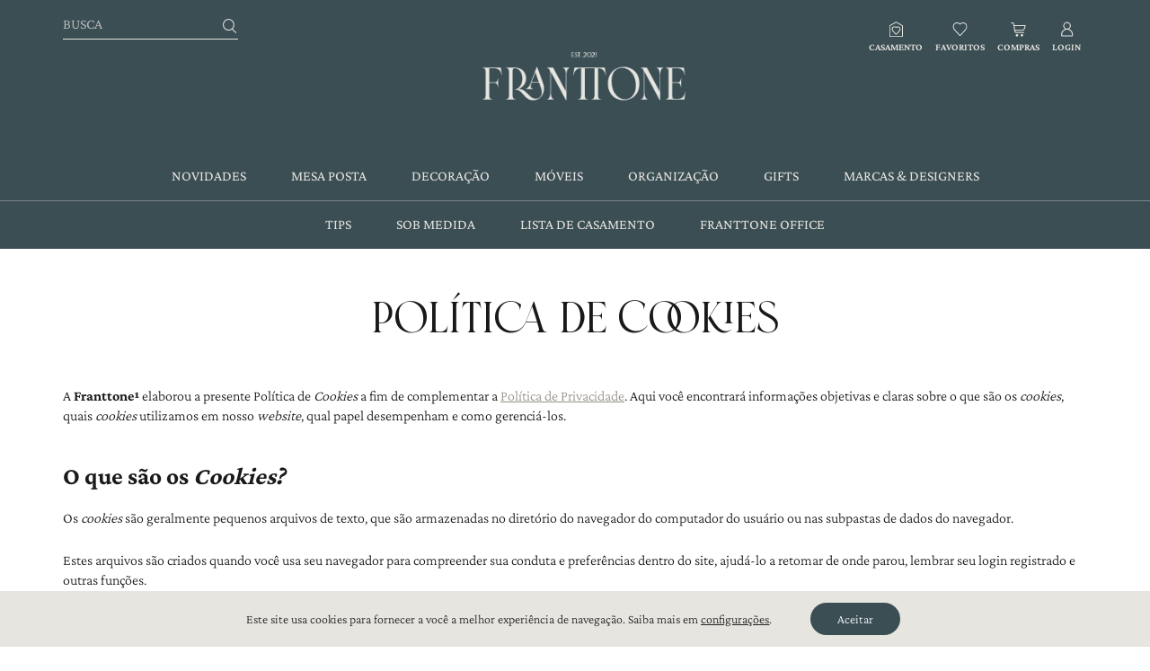

--- FILE ---
content_type: text/html; charset=UTF-8
request_url: https://franttone.com.br/politica-de-cookies/
body_size: 53424
content:
<!DOCTYPE html><html lang="pt-BR" class="no-js"><head><meta charset="UTF-8"><meta name="viewport" content="width=device-width, initial-scale=1"><meta itemprop="name" content="Franttone" /><meta name="msapplication-tap-highlight" content="yes" /><meta http-equiv="X-UA-Compatible" content="IE=edge,chrome=1"><meta name="apple-mobile-web-app-capable" content="yes"><meta name="apple-mobile-web-app-status-bar-style" content="#3B4E54"><meta name="mobile-web-app-capable" content="yes"><meta name="theme-color" content="#3B4E54"><meta name="format-detection" content="telephone=no"><link rel="dns-prefetch" href="https://franttone.com.br"><meta name="MSSmartTagsPreventParsing" content="true"/><link rel="profile" href="https://gmpg.org/xfn/11"><link rel="alternate" type="application/rss+xml" href="https://franttone.com.br/feed/" />
 <script src="https://www.googletagmanager.com/gtag/js?id=G-ZCKQQMF2ZQ&l=dataLayerPYS" defer data-deferred="1"></script> <script src="[data-uri]" defer></script> <link rel="preload" href="https://franttone.com.br/wp-content/themes/franttone/assets/fonts/CrimsonPro-Light.woff2" as="font" type="font/woff2" crossorigin="anonymous"><link rel="preload" href="https://franttone.com.br/wp-content/themes/franttone/assets/fonts/CrimsonPro-Regular.woff2" as="font" type="font/woff2" crossorigin="anonymous"><link rel="preload" href="https://franttone.com.br/wp-content/themes/franttone/assets/fonts/CrimsonPro-Medium.woff2" as="font" type="font/woff2" crossorigin="anonymous"><link rel="preload" href="https://franttone.com.br/wp-content/themes/franttone/assets/fonts/CrimsonPro-SemiBold.woff2" as="font" type="font/woff2" crossorigin="anonymous"><link rel="preload" href="https://franttone.com.br/wp-content/themes/franttone/assets/fonts/CrimsonPro-Bold.woff2" as="font" type="font/woff2" crossorigin="anonymous"><link rel="preload" href="https://franttone.com.br/wp-content/themes/franttone/assets/fonts/Brand.woff2" as="font" type="font/woff2" crossorigin="anonymous"><link rel="preload" href="https://franttone.com.br/wp-content/themes/franttone/assets/fonts/Spartan-Regular.woff2" as="font" type="font/woff2" crossorigin="anonymous"><link rel="preload" href="https://franttone.com.br/wp-content/themes/franttone/assets/fonts/Spartan-Light.woff2" as="font" type="font/woff2" crossorigin="anonymous"> <script src="[data-uri]" defer></script> <meta name='robots' content='index, follow, max-image-preview:large, max-snippet:-1, max-video-preview:-1' /> <script data-cfasync="false" data-pagespeed-no-defer>window.dataLayerPYS = window.dataLayerPYS || [];</script> <title>Política de Cookies - Franttone - Décor &amp; Design</title><meta name="description" content="A Franttone¹ elaborou a presente Política de Cookies a fim de complementar a Política de Privacidade. Aqui você encontrará informações objetivas e claras" /><link rel="canonical" href="https://franttone.com.br/politica-de-cookies/" /><meta property="og:locale" content="pt_BR" /><meta property="og:type" content="article" /><meta property="og:title" content="Política de Cookies - Franttone - Décor &amp; Design" /><meta property="og:description" content="A Franttone¹ elaborou a presente Política de Cookies a fim de complementar a Política de Privacidade. Aqui você encontrará informações objetivas e claras" /><meta property="og:url" content="https://franttone.com.br/politica-de-cookies/" /><meta property="og:site_name" content="Franttone" /><meta property="article:publisher" content="https://www.facebook.com/franttone" /><meta property="article:modified_time" content="2023-06-13T18:39:19+00:00" /><meta property="og:image" content="https://franttone.com.br/wp-content/uploads/2021/08/franttone-favicon.png" /><meta property="og:image:width" content="500" /><meta property="og:image:height" content="500" /><meta property="og:image:type" content="image/png" /><meta name="twitter:card" content="summary_large_image" /><meta name="twitter:label1" content="Est. tempo de leitura" /><meta name="twitter:data1" content="8 minutos" /> <script type="application/ld+json" class="yoast-schema-graph">{"@context":"https://schema.org","@graph":[{"@type":"WebPage","@id":"https://franttone.com.br/politica-de-cookies/","url":"https://franttone.com.br/politica-de-cookies/","name":"Política de Cookies - Franttone - Décor &amp; Design","isPartOf":{"@id":"https://franttone.com.br/#website"},"datePublished":"2022-03-23T18:00:56+00:00","dateModified":"2023-06-13T18:39:19+00:00","description":"A Franttone¹ elaborou a presente Política de Cookies a fim de complementar a Política de Privacidade. Aqui você encontrará informações objetivas e claras","breadcrumb":{"@id":"https://franttone.com.br/politica-de-cookies/#breadcrumb"},"inLanguage":"pt-BR","potentialAction":[{"@type":"ReadAction","target":["https://franttone.com.br/politica-de-cookies/"]}]},{"@type":"BreadcrumbList","@id":"https://franttone.com.br/politica-de-cookies/#breadcrumb","itemListElement":[{"@type":"ListItem","position":1,"name":"Home","item":"https://franttone.com.br/"},{"@type":"ListItem","position":2,"name":"Política de Cookies"}]},{"@type":"WebSite","@id":"https://franttone.com.br/#website","url":"https://franttone.com.br/","name":"Franttone","description":"Décor &amp; Design","publisher":{"@id":"https://franttone.com.br/#organization"},"alternateName":"Franttone","potentialAction":[{"@type":"SearchAction","target":{"@type":"EntryPoint","urlTemplate":"https://franttone.com.br/?s={search_term_string}"},"query-input":{"@type":"PropertyValueSpecification","valueRequired":true,"valueName":"search_term_string"}}],"inLanguage":"pt-BR"},{"@type":"Organization","@id":"https://franttone.com.br/#organization","name":"Franttone","alternateName":"Franttone","url":"https://franttone.com.br/","logo":{"@type":"ImageObject","inLanguage":"pt-BR","@id":"https://franttone.com.br/#/schema/logo/image/","url":"https://franttone.com.br/wp-content/uploads/2021/08/franttone-favicon.png","contentUrl":"https://franttone.com.br/wp-content/uploads/2021/08/franttone-favicon.png","width":500,"height":500,"caption":"Franttone"},"image":{"@id":"https://franttone.com.br/#/schema/logo/image/"},"sameAs":["https://www.facebook.com/franttone","https://www.instagram.com/franttone/","https://br.pinterest.com/Franttone/"]}]}</script>  <script type='application/javascript'  id='pys-version-script'>console.log('PixelYourSite Free version 11.1.5.2');</script> <link rel='dns-prefetch' href='//capi-automation.s3.us-east-2.amazonaws.com' /><link rel="alternate" title="oEmbed (JSON)" type="application/json+oembed" href="https://franttone.com.br/wp-json/oembed/1.0/embed?url=https%3A%2F%2Ffranttone.com.br%2Fpolitica-de-cookies%2F" /><link rel="alternate" title="oEmbed (XML)" type="text/xml+oembed" href="https://franttone.com.br/wp-json/oembed/1.0/embed?url=https%3A%2F%2Ffranttone.com.br%2Fpolitica-de-cookies%2F&#038;format=xml" /><style id='wp-img-auto-sizes-contain-inline-css' type='text/css'>img:is([sizes=auto i],[sizes^="auto," i]){contain-intrinsic-size:3000px 1500px}
/*# sourceURL=wp-img-auto-sizes-contain-inline-css */</style><style id="litespeed-ccss">body:after{content:url(/wp-content/plugins/instagram-feed/img/sbi-sprite.png);display:none}.wp-block-image img{box-sizing:border-box;height:auto;max-width:100%;vertical-align:bottom}ul{box-sizing:border-box}.wp-block-spacer{clear:both}.wp-block-table{overflow-x:auto}.wp-block-table table{border-collapse:collapse;width:100%}.wp-block-table td{border:1px solid;padding:.5em}:root{--wp--preset--font-size--normal:16px;--wp--preset--font-size--huge:42px}.has-text-align-center{text-align:center}html :where(img[class*=wp-image-]){height:auto;max-width:100%}:where(figure){margin:0 0 1em}.wp-block-image{margin:0 0 1em}.wp-block-table{margin:0 0 1em}.wp-block-table td{word-break:normal}:root{--woocommerce:#720eec;--wc-green:#7ad03a;--wc-red:#a00;--wc-orange:#ffba00;--wc-blue:#2ea2cc;--wc-primary:#720eec;--wc-primary-text:#fcfbfe;--wc-secondary:#e9e6ed;--wc-secondary-text:#515151;--wc-highlight:#958e09;--wc-highligh-text:white;--wc-content-bg:#fff;--wc-subtext:#767676;--wc-form-border-color:rgba(32, 7, 7, 0.8);--wc-form-border-radius:4px;--wc-form-border-width:1px}:root{--color-add-to-wishlist-background:#333333;--color-add-to-wishlist-text:#FFFFFF;--color-add-to-wishlist-border:#333333;--color-add-to-wishlist-background-hover:#333333;--color-add-to-wishlist-text-hover:#FFFFFF;--color-add-to-wishlist-border-hover:#333333;--rounded-corners-radius:16px;--color-add-to-cart-background:#333333;--color-add-to-cart-text:#FFFFFF;--color-add-to-cart-border:#333333;--color-add-to-cart-background-hover:#4F4F4F;--color-add-to-cart-text-hover:#FFFFFF;--color-add-to-cart-border-hover:#4F4F4F;--add-to-cart-rounded-corners-radius:16px;--color-button-style-1-background:#333333;--color-button-style-1-text:#FFFFFF;--color-button-style-1-border:#333333;--color-button-style-1-background-hover:#4F4F4F;--color-button-style-1-text-hover:#FFFFFF;--color-button-style-1-border-hover:#4F4F4F;--color-button-style-2-background:#333333;--color-button-style-2-text:#FFFFFF;--color-button-style-2-border:#333333;--color-button-style-2-background-hover:#4F4F4F;--color-button-style-2-text-hover:#FFFFFF;--color-button-style-2-border-hover:#4F4F4F;--color-wishlist-table-background:#FFFFFF;--color-wishlist-table-text:#6d6c6c;--color-wishlist-table-border:#FFFFFF;--color-headers-background:#F4F4F4;--color-share-button-color:#FFFFFF;--color-share-button-color-hover:#FFFFFF;--color-fb-button-background:#39599E;--color-fb-button-background-hover:#595A5A;--color-tw-button-background:#45AFE2;--color-tw-button-background-hover:#595A5A;--color-pr-button-background:#AB2E31;--color-pr-button-background-hover:#595A5A;--color-em-button-background:#FBB102;--color-em-button-background-hover:#595A5A;--color-wa-button-background:#00A901;--color-wa-button-background-hover:#595A5A;--feedback-duration:3s}:root{--color-add-to-wishlist-background:#333333;--color-add-to-wishlist-text:#FFFFFF;--color-add-to-wishlist-border:#333333;--color-add-to-wishlist-background-hover:#333333;--color-add-to-wishlist-text-hover:#FFFFFF;--color-add-to-wishlist-border-hover:#333333;--rounded-corners-radius:16px;--color-add-to-cart-background:#333333;--color-add-to-cart-text:#FFFFFF;--color-add-to-cart-border:#333333;--color-add-to-cart-background-hover:#4F4F4F;--color-add-to-cart-text-hover:#FFFFFF;--color-add-to-cart-border-hover:#4F4F4F;--add-to-cart-rounded-corners-radius:16px;--color-button-style-1-background:#333333;--color-button-style-1-text:#FFFFFF;--color-button-style-1-border:#333333;--color-button-style-1-background-hover:#4F4F4F;--color-button-style-1-text-hover:#FFFFFF;--color-button-style-1-border-hover:#4F4F4F;--color-button-style-2-background:#333333;--color-button-style-2-text:#FFFFFF;--color-button-style-2-border:#333333;--color-button-style-2-background-hover:#4F4F4F;--color-button-style-2-text-hover:#FFFFFF;--color-button-style-2-border-hover:#4F4F4F;--color-wishlist-table-background:#FFFFFF;--color-wishlist-table-text:#6d6c6c;--color-wishlist-table-border:#FFFFFF;--color-headers-background:#F4F4F4;--color-share-button-color:#FFFFFF;--color-share-button-color-hover:#FFFFFF;--color-fb-button-background:#39599E;--color-fb-button-background-hover:#595A5A;--color-tw-button-background:#45AFE2;--color-tw-button-background-hover:#595A5A;--color-pr-button-background:#AB2E31;--color-pr-button-background-hover:#595A5A;--color-em-button-background:#FBB102;--color-em-button-background-hover:#595A5A;--color-wa-button-background:#00A901;--color-wa-button-background-hover:#595A5A;--feedback-duration:3s}:root{--wp--preset--aspect-ratio--square:1;--wp--preset--aspect-ratio--4-3:4/3;--wp--preset--aspect-ratio--3-4:3/4;--wp--preset--aspect-ratio--3-2:3/2;--wp--preset--aspect-ratio--2-3:2/3;--wp--preset--aspect-ratio--16-9:16/9;--wp--preset--aspect-ratio--9-16:9/16;--wp--preset--color--black:#000000;--wp--preset--color--cyan-bluish-gray:#abb8c3;--wp--preset--color--white:#ffffff;--wp--preset--color--pale-pink:#f78da7;--wp--preset--color--vivid-red:#cf2e2e;--wp--preset--color--luminous-vivid-orange:#ff6900;--wp--preset--color--luminous-vivid-amber:#fcb900;--wp--preset--color--light-green-cyan:#7bdcb5;--wp--preset--color--vivid-green-cyan:#00d084;--wp--preset--color--pale-cyan-blue:#8ed1fc;--wp--preset--color--vivid-cyan-blue:#0693e3;--wp--preset--color--vivid-purple:#9b51e0;--wp--preset--color--primary:#3B4E54;--wp--preset--color--secondary:#969187;--wp--preset--color--light:#e7e5df;--wp--preset--color--dark:#1A1919;--wp--preset--gradient--vivid-cyan-blue-to-vivid-purple:linear-gradient(135deg,rgba(6,147,227,1) 0%,rgb(155,81,224) 100%);--wp--preset--gradient--light-green-cyan-to-vivid-green-cyan:linear-gradient(135deg,rgb(122,220,180) 0%,rgb(0,208,130) 100%);--wp--preset--gradient--luminous-vivid-amber-to-luminous-vivid-orange:linear-gradient(135deg,rgba(252,185,0,1) 0%,rgba(255,105,0,1) 100%);--wp--preset--gradient--luminous-vivid-orange-to-vivid-red:linear-gradient(135deg,rgba(255,105,0,1) 0%,rgb(207,46,46) 100%);--wp--preset--gradient--very-light-gray-to-cyan-bluish-gray:linear-gradient(135deg,rgb(238,238,238) 0%,rgb(169,184,195) 100%);--wp--preset--gradient--cool-to-warm-spectrum:linear-gradient(135deg,rgb(74,234,220) 0%,rgb(151,120,209) 20%,rgb(207,42,186) 40%,rgb(238,44,130) 60%,rgb(251,105,98) 80%,rgb(254,248,76) 100%);--wp--preset--gradient--blush-light-purple:linear-gradient(135deg,rgb(255,206,236) 0%,rgb(152,150,240) 100%);--wp--preset--gradient--blush-bordeaux:linear-gradient(135deg,rgb(254,205,165) 0%,rgb(254,45,45) 50%,rgb(107,0,62) 100%);--wp--preset--gradient--luminous-dusk:linear-gradient(135deg,rgb(255,203,112) 0%,rgb(199,81,192) 50%,rgb(65,88,208) 100%);--wp--preset--gradient--pale-ocean:linear-gradient(135deg,rgb(255,245,203) 0%,rgb(182,227,212) 50%,rgb(51,167,181) 100%);--wp--preset--gradient--electric-grass:linear-gradient(135deg,rgb(202,248,128) 0%,rgb(113,206,126) 100%);--wp--preset--gradient--midnight:linear-gradient(135deg,rgb(2,3,129) 0%,rgb(40,116,252) 100%);--wp--preset--font-size--small:14px;--wp--preset--font-size--medium:22px;--wp--preset--font-size--large:28px;--wp--preset--font-size--x-large:42px;--wp--preset--font-size--extra-small:12px;--wp--preset--font-size--normal:16px;--wp--preset--font-size--extra-large:36px;--wp--preset--font-size--huge:50px;--wp--preset--font-size--gigantic:80px;--wp--preset--font-family--system-font:-apple-system,BlinkMacSystemFont,"Segoe UI",Roboto,Oxygen-Sans,Ubuntu,Cantarell,"Helvetica Neue",sans-serif;--wp--preset--spacing--20:0.44rem;--wp--preset--spacing--30:0.67rem;--wp--preset--spacing--40:1rem;--wp--preset--spacing--50:1.5rem;--wp--preset--spacing--60:2.25rem;--wp--preset--spacing--70:3.38rem;--wp--preset--spacing--80:5.06rem;--wp--preset--shadow--natural:6px 6px 9px rgba(0, 0, 0, 0.2);--wp--preset--shadow--deep:12px 12px 50px rgba(0, 0, 0, 0.4);--wp--preset--shadow--sharp:6px 6px 0px rgba(0, 0, 0, 0.2);--wp--preset--shadow--outlined:6px 6px 0px -3px rgba(255, 255, 255, 1), 6px 6px rgba(0, 0, 0, 1);--wp--preset--shadow--crisp:6px 6px 0px rgba(0, 0, 0, 1);--wp--custom--font-primary:Arial, -apple-system, BlinkMacSystemFont, 'Segoe UI', Roboto, Oxygen-Sans, Ubuntu, Cantarell, 'Helvetica Neue', sans-serif;--wp--custom--line-height--body:1.6;--wp--custom--line-height--heading:1.3;--wp--custom--line-height--page-title:1.1;--wp--custom--spacing--unit:20px;--wp--custom--spacing--horizontal:25px;--wp--custom--spacing--vertical:30px;--wp--custom--font-weight--light:300;--wp--custom--font-weight--normal:normal}:root{--wp--style--global--content-size:800px;--wp--style--global--wide-size:1200px}:where(body){margin:0}body{padding-top:0;padding-right:0;padding-bottom:0;padding-left:0}:root{--woocommerce:#720eec;--wc-green:#7ad03a;--wc-red:#a00;--wc-orange:#ffba00;--wc-blue:#2ea2cc;--wc-primary:#720eec;--wc-primary-text:#fcfbfe;--wc-secondary:#e9e6ed;--wc-secondary-text:#515151;--wc-highlight:#958e09;--wc-highligh-text:white;--wc-content-bg:#fff;--wc-subtext:#767676;--wc-form-border-color:rgba(32, 7, 7, 0.8);--wc-form-border-radius:4px;--wc-form-border-width:1px}@media only screen and (max-width:768px){:root{--woocommerce:#720eec;--wc-green:#7ad03a;--wc-red:#a00;--wc-orange:#ffba00;--wc-blue:#2ea2cc;--wc-primary:#720eec;--wc-primary-text:#fcfbfe;--wc-secondary:#e9e6ed;--wc-secondary-text:#515151;--wc-highlight:#958e09;--wc-highligh-text:white;--wc-content-bg:#fff;--wc-subtext:#767676;--wc-form-border-color:rgba(32, 7, 7, 0.8);--wc-form-border-radius:4px;--wc-form-border-width:1px}}.xoo-wsc-sl-apply-coupon input{margin-bottom:8px}table:not(.variations):not(.item-details-table) tbody tr{border-bottom:1px solid var(--inz-light)}.wpcss-area{position:fixed;top:0;left:0;width:100%;height:100%;background:rgb(0 0 0/.7);z-index:999999999;opacity:0;visibility:hidden}.wpcss-area .wpcss-popup{position:absolute;padding:0;top:60%;left:50%;width:360px;max-width:90%;max-height:90%;background-color:#fff;border-radius:2px;transform:translate3d(-50%,-50%,0)}.wpcss-area .wpcss-popup .wpcss-popup-inner{width:100%;height:100%;padding:30px;position:relative}.wpcss-area .wpcss-popup .wpcss-popup-close{width:32px;height:32px;line-height:32px;position:absolute;top:-32px;right:-32px;color:#fff;text-align:center}.wpcss-area .wpcss-popup .wpcss-popup-content{text-align:center}.wpcss-area .wpcss-popup .wpcss-popup-close:before{content:"";font-size:20px;font-family:"feather"}[class*=" xoo-wsc-icon-"]{font-family:"Woo-Side-Cart"!important;speak:never;font-style:normal;font-weight:400;font-variant:normal;text-transform:none;line-height:1;-webkit-font-smoothing:antialiased;-moz-osx-font-smoothing:grayscale}.xoo-wsc-icon-bag2:before{content:""}.xoo-wsc-icon-cross:before{content:""}.xoo-wsc-icon-arrow-thin-left:before{content:""}.xoo-wsc-container,.xoo-wsc-slider{position:fixed;background-color:#fff;z-index:999999;display:flex;flex-direction:column;width:90%}.xoo-wsc-modal *{box-sizing:border-box}.xoo-wsc-body{flex-grow:1;overflow:auto}span.xoo-wsc-loader{display:none;position:absolute;left:0;right:0;top:0;bottom:0;opacity:.5;background-color:#eee}.xoo-wsc-notice-container{z-index:2;position:absolute;top:0;left:0;right:0;display:none}ul.xoo-wsc-notices{margin:0;list-style-type:none;padding:0}.xoo-wscb-icon{font-size:37px}.xoo-wscb-count{position:absolute;z-index:1;background-color:#fff0;font-size:15px;height:45px;line-height:45px;text-align:center;left:0;right:0}.xoo-wsc-header{padding:15px;color:#000}span.xoo-wsch-close{position:absolute}span.xoo-wsch-text{margin-left:8px}.xoo-wsch-top{align-items:center}.xoo-wsch-top .xoo-wsch-basket{display:table;position:relative}.xoo-wsch-top{display:flex;margin:0 auto}.xoo-wsc-sl-content{display:none;overflow:auto;flex-direction:column}.xoo-wsc-sl-heading{display:flex;font-size:20px;font-weight:600;padding:20px;align-items:center}.xoo-wsc-sl-body{padding:10px 20px;flex-grow:1;overflow:auto}span.xoo-wsc-slider-close{margin:0 10px}form.xoo-wsc-sl-apply-coupon{display:flex;width:100%;justify-content:center;align-items:stretch;margin:20px 0;flex-wrap:wrap}.xoo-wsc-ft-buttons-cont{display:grid;text-align:center;grid-column-gap:10px;grid-row-gap:10px}a.xoo-wsc-ft-btn{display:flex;align-items:center;justify-content:center}.xoo-wsc-ft-buttons-cont a.xoo-wsc-ft-btn:only-child{grid-column:1/-1}.xoo-wsc-payment-btns{display:flex;align-items:center;justify-content:center}.xoo-wsc-empty-cart{padding:30px;display:flex;flex-direction:column;align-items:center}.xoo-wsc-empty-cart>*{margin-bottom:20px}.xoo-wsc-footer{background-color:#fff;color:#000;padding:10px 20px}.xoo-wsc-footer,.xoo-wsc-footer a{font-size:15px}.xoo-wsc-ft-buttons-cont{grid-template-columns:auto}.xoo-wsc-container,.xoo-wsc-slider{max-width:400px;right:-400px;top:0;bottom:0;bottom:0;font-family:}.xoo-wsc-slider{right:-400px}span.xoo-wsch-close{font-size:20px;right:10px}.xoo-wsch-top{justify-content:center}.xoo-wsch-text{font-size:20px}.xoo-wsc-header{color:#000;background-color:#fff}.xoo-wsc-body{background-color:#fff}.xoo-wsc-body,.xoo-wsc-body a{font-size:16px;color:#3b4e54}.gdpr_lightbox-hide{display:none}#moove_gdpr_cookie_info_bar .moove-gdpr-cookie-notice button.change-settings-button{padding:0;display:inline-block;border:none;box-shadow:none;background-color:#fff0;color:inherit;text-decoration:underline;font-size:inherit;text-transform:inherit;font-weight:inherit;letter-spacing:inherit;line-height:inherit}#moove_gdpr_cookie_info_bar .gdpr-fbo-0{-ms-flex-order:1;order:1}.gdpr-sr-only{position:absolute;width:1px;height:1px;padding:0;margin:-1px;overflow:hidden;clip:rect(0,0,0,0);white-space:nowrap;border:0}#moove_gdpr_cookie_info_bar{content-visibility:auto}#moove_gdpr_cookie_info_bar .moove-gdpr-button-holder{display:-ms-flexbox;display:flex;-ms-flex-align:center;align-items:center}#moove_gdpr_cookie_modal .cookie-switch .cookie-slider{overflow:visible;box-shadow:1px 1px #fff0}#moove_gdpr_cookie_modal{margin:0 auto;margin-top:0;min-height:60vh;font-family:Nunito,sans-serif;content-visibility:hidden}#moove_gdpr_cookie_modal span.tab-title{display:block}#moove_gdpr_cookie_modal button{letter-spacing:0;outline:none}#moove_gdpr_cookie_modal *{-webkit-font-smoothing:antialiased;-moz-osx-font-smoothing:grayscale;font-family:inherit}#moove_gdpr_cookie_modal .cookie-switch{position:relative;display:inline-block;width:50px;height:30px;padding:0}#moove_gdpr_cookie_modal .cookie-switch input{display:none}#moove_gdpr_cookie_modal .cookie-switch .cookie-slider{position:absolute;top:0;left:0;right:0;bottom:0;background-color:red;margin:0;padding:0}#moove_gdpr_cookie_modal .cookie-switch .cookie-slider:before{position:absolute;content:"";height:26px;width:26px;left:1px;bottom:1px;border:1px solid #f2f2f2;border-radius:50%;background-color:#fff;box-shadow:0 5px 15px 0 rgb(0 0 0/.25);display:block;box-sizing:content-box}#moove_gdpr_cookie_modal .cookie-switch .cookie-slider:after{content:attr(data-text-disabled);position:absolute;top:0;left:60px;font-weight:700;font-size:16px;line-height:30px;color:red;display:block;white-space:nowrap}#moove_gdpr_cookie_modal .cookie-switch .cookie-slider.cookie-round{border-radius:34px}#moove_gdpr_cookie_modal .cookie-switch .cookie-slider.cookie-round:before{border-radius:50%}#moove_gdpr_cookie_modal .cookie-switch .cookie-slider.gdpr-sr:after{display:none}#moove_gdpr_cookie_modal .cookie-switch .gdpr-sr-enable{display:none;color:#2e9935}#moove_gdpr_cookie_modal .cookie-switch .gdpr-sr-disable{display:block;color:red}#moove_gdpr_cookie_modal .cookie-switch .gdpr-sr-label{position:absolute;top:0;left:60px;font-weight:700;font-size:16px;line-height:30px;color:red;display:block;white-space:nowrap}#moove_gdpr_cookie_modal a,#moove_gdpr_cookie_modal button{outline:none;box-shadow:none;text-shadow:none}#moove_gdpr_cookie_modal .moove-gdpr-modal-content{color:#000;background-color:#fff;width:900px;width:80vw;max-width:1170px;min-height:600px;border-radius:10px;position:relative;margin:0 auto}#moove_gdpr_cookie_modal .moove-gdpr-modal-content .gdpr-cc-form-fieldset{background-color:#fff0}#moove_gdpr_cookie_modal .moove-gdpr-modal-content.logo-position-left .moove-gdpr-company-logo-holder{text-align:left}#moove_gdpr_cookie_modal .moove-gdpr-modal-content.moove_gdpr_modal_theme_v1 .main-modal-content{display:-ms-flexbox;display:flex;-ms-flex-flow:column;flex-flow:column;height:100%}#moove_gdpr_cookie_modal .moove-gdpr-modal-content.moove_gdpr_modal_theme_v1 .moove-gdpr-modal-footer-content .moove-gdpr-button-holder button.mgbutton{margin:2px}#moove_gdpr_cookie_modal .moove-gdpr-modal-content .moove-gdpr-modal-close{position:absolute;text-decoration:none;top:-30px;right:-30px;display:block;width:60px;height:60px;line-height:60px;text-align:center;border-radius:50%;background:#fff0;padding:0;z-index:99;margin:0;outline:none;box-shadow:none;border:none}#moove_gdpr_cookie_modal .moove-gdpr-modal-content .moove-gdpr-modal-close span.gdpr-icon{display:block;width:60px;height:60px;line-height:60px;font-size:48px;background-color:#0c4da2;border:1px solid #0c4da2;color:#fff;border-radius:50%}#moove_gdpr_cookie_modal .moove-gdpr-modal-content .moove-gdpr-company-logo-holder{padding:0;margin-bottom:25px}#moove_gdpr_cookie_modal .moove-gdpr-modal-content .moove-gdpr-company-logo-holder img{max-height:75px;max-width:70%;width:auto;display:inline-block}#moove_gdpr_cookie_modal .moove-gdpr-modal-content .moove-gdpr-tab-main span.tab-title{font-weight:700;font-size:28px;line-height:1.2;margin:0;padding:0;color:#000;margin-bottom:25px}#moove_gdpr_cookie_modal .moove-gdpr-modal-content .moove-gdpr-tab-main .moove-gdpr-tab-main-content{display:-ms-flexbox;display:flex;-ms-flex-flow:column;flex-flow:column;max-height:calc(100% - 155px);overflow-y:auto;padding-right:20px;padding-bottom:15px}#moove_gdpr_cookie_modal .moove-gdpr-modal-content .moove-gdpr-tab-main .moove-gdpr-tab-main-content a,#moove_gdpr_cookie_modal .moove-gdpr-modal-content .moove-gdpr-tab-main .moove-gdpr-tab-main-content p{font-weight:400;font-size:16px;line-height:1.4;margin-bottom:18px;margin-top:0;padding:0;color:#000}#moove_gdpr_cookie_modal .moove-gdpr-modal-content .moove-gdpr-tab-main .moove-gdpr-tab-main-content a{color:#000;text-decoration:underline}#moove_gdpr_cookie_modal .moove-gdpr-modal-content .moove-gdpr-tab-main .moove-gdpr-status-bar{padding:5px;margin-right:10px;margin-bottom:15px}#moove_gdpr_cookie_modal .moove-gdpr-modal-content .moove-gdpr-tab-main .moove-gdpr-status-bar .gdpr-cc-form-wrap,#moove_gdpr_cookie_modal .moove-gdpr-modal-content .moove-gdpr-tab-main .moove-gdpr-status-bar .gdpr-cc-form-wrap .gdpr-cc-form-fieldset{border:none;padding:0;margin:0;box-shadow:none}#moove_gdpr_cookie_modal .moove-gdpr-modal-content .moove-gdpr-modal-footer-content{display:-ms-flexbox;display:flex;-ms-flex-align:center;align-items:center;height:130px;position:absolute;left:0;bottom:0;width:100%;background-color:#f1f1f1;z-index:15;border-radius:5px}#moove_gdpr_cookie_modal .moove-gdpr-modal-content .moove-gdpr-modal-footer-content:before{content:"";position:absolute;bottom:130px;left:60px;right:60px;height:1px;display:block;background-color:#c9c8c8}#moove_gdpr_cookie_modal .moove-gdpr-modal-content .moove-gdpr-modal-footer-content .moove-gdpr-button-holder{width:calc(100% + 16px);display:-ms-flexbox;display:flex;padding:0 60px;-ms-flex-pack:justify;justify-content:space-between;margin:0-2px;-ms-flex-wrap:wrap;flex-wrap:wrap}#moove_gdpr_cookie_modal .moove-gdpr-modal-content .moove-gdpr-modal-footer-content .moove-gdpr-button-holder button.mgbutton{margin:8px;text-decoration:none;border-radius:150px;color:#fff;padding:15px 10px;border:1px solid #fff0;min-width:160px;text-align:center;text-transform:none;letter-spacing:0;font-weight:700;font-size:14px;line-height:20px}#moove_gdpr_cookie_modal .moove-gdpr-modal-content .moove-gdpr-modal-footer-content .moove-gdpr-button-holder button.mgbutton.moove-gdpr-modal-save-settings{color:#fff;display:none}#moove_gdpr_cookie_modal .moove-gdpr-modal-content .moove-gdpr-modal-left-content{width:40%;display:inline-block;float:left;padding:40px 60px;position:absolute;height:100%;top:0;box-shadow:0 0 30px 0 rgb(35 35 35/.1);background:#fff;z-index:10;left:0;border-top-left-radius:5px;border-bottom-left-radius:5px}#moove_gdpr_cookie_modal .moove-gdpr-modal-content .moove-gdpr-modal-left-content .moove-gdpr-branding-cnt{position:absolute;bottom:0;padding-bottom:30px;left:60px;right:60px}#moove_gdpr_cookie_modal .moove-gdpr-modal-content .moove-gdpr-modal-left-content .moove-gdpr-branding-cnt a{color:#000;font-weight:700;font-size:13px;letter-spacing:-.3px;padding:20px 0;position:relative;top:10px;text-decoration:none;display:block}#moove_gdpr_cookie_modal .moove-gdpr-modal-content .moove-gdpr-modal-left-content .moove-gdpr-branding-cnt a span{display:inline-block;text-decoration:underline}#moove_gdpr_cookie_modal .moove-gdpr-modal-content .moove-gdpr-modal-left-content #moove-gdpr-menu{padding:0;list-style:none;margin:0;z-index:12}#moove_gdpr_cookie_modal .moove-gdpr-modal-content .moove-gdpr-modal-left-content #moove-gdpr-menu li{margin:0;padding:0;list-style:none;margin-bottom:7px}#moove_gdpr_cookie_modal .moove-gdpr-modal-content .moove-gdpr-modal-left-content #moove-gdpr-menu li.menu-item-selected button{background-color:#fff;border-color:#f1f1f1;color:#000}#moove_gdpr_cookie_modal .moove-gdpr-modal-content .moove-gdpr-modal-left-content #moove-gdpr-menu li button{display:-ms-flexbox;display:flex;-ms-flex-align:center;align-items:center;font-weight:800;font-size:14px;text-decoration:none;text-transform:uppercase;background-color:#f1f1f1;border:1px solid #f1f1f1;line-height:1.1;padding:13px 20px;color:#0c4da2;width:100%;border-radius:5px;text-align:left;white-space:normal}#moove_gdpr_cookie_modal .moove-gdpr-modal-content .moove-gdpr-modal-left-content #moove-gdpr-menu li button span.gdpr-nav-tab-title{display:-ms-inline-flexbox;display:inline-flex;-ms-flex-align:center;align-items:center;width:calc(100% - 40px)}#moove_gdpr_cookie_modal .moove-gdpr-modal-content .moove-gdpr-modal-right-content{width:60%;display:inline-block;float:right;padding:40px 60px;position:absolute;top:0;height:auto;right:0;background-color:#f1f1f1;border-top-right-radius:5px;border-bottom-right-radius:5px}#moove_gdpr_cookie_modal .moove-gdpr-modal-content .moove-gdpr-tab-main .moove-gdpr-status-bar:after,.moove-clearfix:after{content:"";display:table;clear:both}#moove_gdpr_cookie_info_bar{position:fixed;bottom:0;left:0;width:100%;min-height:60px;max-height:400px;color:#fff;z-index:9900;background-color:#202020;border-top:1px solid #fff;font-family:Nunito,sans-serif}#moove_gdpr_cookie_info_bar *{font-family:inherit;-webkit-font-smoothing:antialiased;-moz-osx-font-smoothing:grayscale}#moove_gdpr_cookie_info_bar.moove-gdpr-info-bar-hidden{bottom:-400px}#moove_gdpr_cookie_info_bar.moove-gdpr-align-center{text-align:center}#moove_gdpr_cookie_info_bar.moove-gdpr-light-scheme{background-color:#fff;border-top:1px solid #202020}#moove_gdpr_cookie_info_bar.moove-gdpr-light-scheme .moove-gdpr-info-bar-container .moove-gdpr-info-bar-content p,#moove_gdpr_cookie_info_bar.moove-gdpr-light-scheme p{color:#202020}#moove_gdpr_cookie_info_bar.moove-gdpr-light-scheme .moove-gdpr-info-bar-container .moove-gdpr-info-bar-content button{text-decoration:underline;outline:none}#moove_gdpr_cookie_info_bar .moove-gdpr-info-bar-container{padding:10px 40px;position:static;display:inline-block}#moove_gdpr_cookie_info_bar .moove-gdpr-info-bar-container .moove-gdpr-info-bar-content{padding-left:30px;padding-right:30px;text-align:left;display:-ms-flexbox;display:flex;-ms-flex-align:center;align-items:center;width:100%}#moove_gdpr_cookie_info_bar .moove-gdpr-info-bar-container .moove-gdpr-info-bar-content p{margin:0;font-size:14px;line-height:18px;font-weight:700;padding-bottom:0;color:#fff}#moove_gdpr_cookie_info_bar .moove-gdpr-info-bar-container .moove-gdpr-info-bar-content button.mgbutton{font-size:14px;line-height:20px;color:#fff;font-weight:700;text-decoration:none;border-radius:150px;padding:8px 30px;border:none;display:inline-block;margin:3px 4px;white-space:nowrap;text-transform:none;letter-spacing:0}#moove_gdpr_cookie_info_bar .moove-gdpr-info-bar-container .moove-gdpr-info-bar-content span.change-settings-button{text-decoration:underline}#moove_gdpr_cookie_info_bar .moove-gdpr-info-bar-container .moove-gdpr-info-bar-content .moove-gdpr-button-holder{padding-left:15px;padding-left:3vw}#moove_gdpr_cookie_info_bar *{box-sizing:border-box}@media (max-width:767px){#moove_gdpr_cookie_modal .moove-gdpr-modal-content .moove-gdpr-modal-left-content .moove-gdpr-branding-cnt a{font-size:10px;line-height:1.2}.gdpr-icon.moovegdpr-arrow-close:after,.gdpr-icon.moovegdpr-arrow-close:before{height:14px;top:calc(50% - 7px)}#moove_gdpr_cookie_info_bar .moove-gdpr-button-holder{-ms-flex-wrap:wrap;flex-wrap:wrap}#moove_gdpr_cookie_modal .moove-gdpr-modal-content{width:calc(100vw - 50px)}#moove_gdpr_cookie_modal .cookie-switch{width:40px;height:24px}#moove_gdpr_cookie_modal .cookie-switch .cookie-slider:before{height:20px;width:20px}#moove_gdpr_cookie_modal .moove-gdpr-modal-content.moove_gdpr_modal_theme_v1 .moove-gdpr-tab-main .moove-gdpr-tab-main-content{max-height:auto}#moove_gdpr_cookie_modal .moove-gdpr-modal-content{max-height:500px;max-height:90vh;min-height:auto}#moove_gdpr_cookie_modal .moove-gdpr-modal-content .cookie-switch .cookie-slider:after,#moove_gdpr_cookie_modal .moove-gdpr-modal-content .cookie-switch .gdpr-sr-label{font-weight:800;font-size:12px;line-height:30px;min-width:130px}#moove_gdpr_cookie_modal .moove-gdpr-modal-content .cookie-switch .gdpr-sr-label{line-height:1.8}#moove_gdpr_cookie_modal .moove-gdpr-modal-content .moove-gdpr-modal-close{position:absolute;top:-15px;right:-15px;display:block;width:30px;height:30px;line-height:30px;text-decoration:none}#moove_gdpr_cookie_modal .moove-gdpr-modal-content .moove-gdpr-modal-close span.gdpr-icon{width:30px;height:30px;line-height:30px;font-size:30px}#moove_gdpr_cookie_modal .moove-gdpr-modal-content .moove-gdpr-company-logo-holder{margin-bottom:15px}#moove_gdpr_cookie_modal .moove-gdpr-modal-content .moove-gdpr-modal-left-content{padding:10px;padding-top:30px;position:relative;top:0;left:0;text-align:center;min-height:140px;border-radius:0;border-top-left-radius:5px;border-top-right-radius:5px}#moove_gdpr_cookie_modal .moove-gdpr-modal-content .moove-gdpr-modal-left-content #moove-gdpr-menu{display:-ms-flexbox;display:flex;margin:0-3px;-ms-flex-wrap:wrap;flex-wrap:wrap}#moove_gdpr_cookie_modal .moove-gdpr-modal-content .moove-gdpr-modal-left-content #moove-gdpr-menu li{list-style:none;margin-bottom:20px;display:-ms-inline-flexbox;display:inline-flex;margin:3px;-ms-flex:1;flex:1}#moove_gdpr_cookie_modal .moove-gdpr-modal-content .moove-gdpr-modal-left-content #moove-gdpr-menu li button{padding:5px}#moove_gdpr_cookie_modal .moove-gdpr-modal-content .moove-gdpr-modal-left-content #moove-gdpr-menu li button span.gdpr-nav-tab-title{font-size:8px;line-height:1.2}#moove_gdpr_cookie_modal .moove-gdpr-modal-content .moove-gdpr-modal-left-content .moove-gdpr-branding-cnt{top:3px;right:3px;left:auto;padding:0;bottom:auto;transform:scale(.8)}#moove_gdpr_cookie_modal .moove-gdpr-modal-content .moove-gdpr-modal-left-content .moove-gdpr-branding-cnt a{text-align:right}#moove_gdpr_cookie_modal .moove-gdpr-modal-content .moove-gdpr-modal-left-content .moove-gdpr-branding-cnt a span{display:block}#moove_gdpr_cookie_modal .moove-gdpr-modal-content .moove-gdpr-modal-right-content{width:100%;position:relative;padding:15px 10px;border-radius:0;border-bottom-left-radius:5px;border-bottom-right-radius:5px}#moove_gdpr_cookie_modal .moove-gdpr-modal-content .moove-gdpr-tab-main span.tab-title{font-weight:700;font-size:16px}#moove_gdpr_cookie_modal .moove-gdpr-modal-content .moove-gdpr-tab-main .moove-gdpr-status-bar{padding:0}#moove_gdpr_cookie_modal .moove-gdpr-modal-content .moove-gdpr-tab-main .moove-gdpr-tab-main-content{padding:0;position:relative;overflow:auto;max-height:calc(100% - 110px)}#moove_gdpr_cookie_modal .moove-gdpr-modal-content .moove-gdpr-tab-main .moove-gdpr-tab-main-content a,#moove_gdpr_cookie_modal .moove-gdpr-modal-content .moove-gdpr-tab-main .moove-gdpr-tab-main-content p{font-weight:400;font-size:14px;line-height:1.3}#moove_gdpr_cookie_modal .moove-gdpr-modal-content.moove_gdpr_modal_theme_v1 .moove-gdpr-tab-main{margin-bottom:55px}#moove_gdpr_cookie_modal .moove-gdpr-modal-content.moove_gdpr_modal_theme_v1 .moove-gdpr-tab-main .moove-gdpr-tab-main-content{height:100%;max-height:calc(90vh - 320px)}#moove_gdpr_cookie_modal .moove-gdpr-modal-content .moove-gdpr-modal-footer-content{height:70px}#moove_gdpr_cookie_modal .moove-gdpr-modal-content .moove-gdpr-modal-footer-content:before{left:10px;right:10px;bottom:70px}#moove_gdpr_cookie_modal .moove-gdpr-modal-content .moove-gdpr-modal-footer-content .moove-gdpr-button-holder{padding:0 10px}#moove_gdpr_cookie_modal .moove-gdpr-modal-content .moove-gdpr-modal-footer-content .moove-gdpr-button-holder button.mgbutton{margin:0;background-color:#fff;text-decoration:none;border-radius:150px;font-weight:700;font-size:12px;line-height:18px;padding:5px;border:1px solid #fff;color:#fff;min-width:110px;text-align:center;text-transform:none}#moove_gdpr_cookie_modal .moove-gdpr-modal-content .moove-gdpr-modal-left-content{width:100%}#moove_gdpr_cookie_modal .moove-gdpr-modal-content .moove-gdpr-modal-left-content .moove-gdpr-branding-cnt a{top:0;padding:5px 0}#moove_gdpr_cookie_modal .moove-gdpr-modal-content .moove-gdpr-company-logo-holder img{max-height:40px}#moove_gdpr_cookie_modal .moove-gdpr-modal-content .moove-gdpr-company-logo-holder{text-align:center}#moove_gdpr_cookie_info_bar .moove-gdpr-info-bar-container{padding:15px}#moove_gdpr_cookie_info_bar .moove-gdpr-info-bar-container .moove-gdpr-info-bar-content{padding-left:0;padding-right:0;display:block;min-height:auto}#moove_gdpr_cookie_info_bar .moove-gdpr-info-bar-container .moove-gdpr-info-bar-content .moove-gdpr-cookie-notice{padding-left:4px;margin-bottom:10px}#moove_gdpr_cookie_info_bar .moove-gdpr-info-bar-container .moove-gdpr-info-bar-content .moove-gdpr-button-holder{padding-left:0}#moove_gdpr_cookie_info_bar .moove-gdpr-info-bar-container .moove-gdpr-info-bar-content button.mgbutton{font-size:12px;font-weight:700;padding:5px 20px}.moove-gdpr-branding-cnt a{padding:10px 0}}@media (min-width:768px){#moove_gdpr_cookie_modal .moove-gdpr-modal-content.moove_gdpr_modal_theme_v1 .moove-gdpr-modal-right-content,#moove_gdpr_cookie_modal .moove-gdpr-modal-content.moove_gdpr_modal_theme_v1 .moove-gdpr-tab-content,#moove_gdpr_cookie_modal .moove-gdpr-modal-content.moove_gdpr_modal_theme_v1 .moove-gdpr-tab-main{height:100%}}@media (min-width:768px) and (max-width:999px){#moove_gdpr_cookie_modal .moove-gdpr-modal-content .moove-gdpr-modal-right-content{padding:30px 20px}#moove_gdpr_cookie_modal .moove-gdpr-modal-content .moove-gdpr-modal-footer-content{height:120px}#moove_gdpr_cookie_modal .moove-gdpr-modal-content .moove-gdpr-modal-footer-content .moove-gdpr-button-holder{padding:0 20px}#moove_gdpr_cookie_modal .moove-gdpr-modal-content .moove-gdpr-modal-footer-content:before{bottom:120px;left:20px;right:20px}#moove_gdpr_cookie_modal .moove-gdpr-modal-content .moove-gdpr-modal-left-content{padding:30px 20px}#moove_gdpr_cookie_modal .moove-gdpr-modal-content{min-height:620px;transform:scale(.75)}#moove_gdpr_cookie_modal .moove-gdpr-modal-content .moove-gdpr-modal-left-content .moove-gdpr-branding-cnt{left:20px;right:20px}#moove_gdpr_cookie_info_bar .moove-gdpr-info-bar-container .moove-gdpr-info-bar-content p{font-size:13px}#moove_gdpr_cookie_modal .moove-gdpr-modal-content .moove-gdpr-modal-left-content #moove-gdpr-menu li button{padding:10px 15px;font-weight:700;font-size:12px}#moove_gdpr_cookie_info_bar .moove-gdpr-info-bar-container .moove-gdpr-info-bar-content{padding-left:20px;padding-right:20px}#moove_gdpr_cookie_modal .moove-gdpr-modal-content .moove-gdpr-tab-main span.tab-title{font-weight:700;font-size:24px}#moove_gdpr_cookie_info_bar .moove-gdpr-info-bar-container{padding:10px 20px}#moove_gdpr_cookie_modal .moove-gdpr-modal-content .moove-gdpr-modal-footer-content .moove-gdpr-button-holder button.mgbutton{min-width:auto;padding:7px 15px;font-size:13px;margin:4px 8px}}@media (min-width:1000px) and (max-width:1300px){#moove_gdpr_cookie_modal .moove-gdpr-modal-content .moove-gdpr-modal-right-content{padding:40px 30px}#moove_gdpr_cookie_modal .moove-gdpr-modal-content .moove-gdpr-modal-footer-content{height:120px}#moove_gdpr_cookie_modal .moove-gdpr-modal-content .moove-gdpr-modal-footer-content .moove-gdpr-button-holder{padding:0 30px}#moove_gdpr_cookie_modal .moove-gdpr-modal-content .moove-gdpr-modal-footer-content:before{bottom:120px;left:30px;right:30px}#moove_gdpr_cookie_modal .moove-gdpr-modal-content .moove-gdpr-modal-left-content .moove-gdpr-branding-cnt{left:30px;right:30px}#moove_gdpr_cookie_modal .moove-gdpr-modal-content .moove-gdpr-modal-left-content{padding:30px}#moove_gdpr_cookie_modal .moove-gdpr-modal-content{min-width:700px}#moove_gdpr_cookie_modal .moove-gdpr-modal-content .moove-gdpr-modal-footer-content .moove-gdpr-button-holder button.mgbutton{min-width:auto;padding:10px 30px;margin-left:8px;margin-right:8px}}@media (min-width:768px) and (max-height:700px){#moove_gdpr_cookie_modal .moove-gdpr-modal-content{min-height:600px;transform:scale(.7)}}@media (-ms-high-contrast:none),screen and (-ms-high-contrast:active){#moove_gdpr_cookie_info_bar .moove-gdpr-info-bar-container .moove-gdpr-info-bar-content{display:block;max-width:100%;text-align:center}#moove_gdpr_cookie_info_bar .moove-gdpr-info-bar-container .moove-gdpr-info-bar-content .moove-gdpr-button-holder{margin-top:10px}#moove_gdpr_cookie_modal .moove-gdpr-modal-content .moove-gdpr-tab-main .moove-gdpr-tab-main-content{display:block;max-width:100%}#moove_gdpr_cookie_modal .moove-gdpr-modal-content .moove-gdpr-modal-left-content #moove-gdpr-menu li button span{display:block}}@media (-ms-high-contrast:active),(-ms-high-contrast:none){#moove_gdpr_cookie_info_bar .moove-gdpr-info-bar-container .moove-gdpr-info-bar-content{display:block;max-width:100%;text-align:center}#moove_gdpr_cookie_info_bar .moove-gdpr-info-bar-container .moove-gdpr-info-bar-content .moove-gdpr-button-holder{margin-top:10px}#moove_gdpr_cookie_modal .moove-gdpr-modal-content .moove-gdpr-tab-main .moove-gdpr-tab-main-content{display:block;max-width:100%}#moove_gdpr_cookie_modal .moove-gdpr-modal-content .moove-gdpr-modal-left-content #moove-gdpr-menu li button span{display:block}}.gdpr-icon.moovegdpr-arrow-close{position:relative}.gdpr-icon.moovegdpr-arrow-close:after,.gdpr-icon.moovegdpr-arrow-close:before{position:absolute;content:" ";height:24px;width:1px;top:calc(50% - 12px);background-color:currentColor}.gdpr-icon.moovegdpr-arrow-close:before{transform:rotate(45deg)}.gdpr-icon.moovegdpr-arrow-close:after{transform:rotate(-45deg)}@media (max-width:767px){.gdpr-icon.moovegdpr-arrow-close:after,.gdpr-icon.moovegdpr-arrow-close:before{height:14px;top:calc(50% - 7px)}#moove_gdpr_cookie_modal .moove-gdpr-modal-content{display:-ms-flexbox;display:flex;-ms-flex-wrap:wrap;flex-wrap:wrap}#moove_gdpr_cookie_modal .moove-gdpr-modal-content.moove_gdpr_modal_theme_v1 .moove-gdpr-tab-main .moove-gdpr-tab-main-content{height:auto}#moove_gdpr_cookie_modal .moove-gdpr-modal-content .moove-gdpr-modal-footer-content{display:-ms-flexbox;display:flex;padding:5px 0;-ms-flex-wrap:wrap;flex-wrap:wrap}#moove_gdpr_cookie_modal .moove-gdpr-modal-content .moove-gdpr-modal-footer-content .moove-gdpr-button-holder{display:-ms-flexbox;display:flex;-ms-flex-align:center;align-items:center;-ms-flex-pack:justify;justify-content:space-between;margin-bottom:10px}#moove_gdpr_cookie_modal .moove-gdpr-modal-content .moove-gdpr-modal-footer-content .moove-gdpr-button-holder button.mgbutton{min-width:auto;padding:5px 15px}#moove_gdpr_cookie_modal .moove-gdpr-modal-content.moove_gdpr_modal_theme_v1 .moove-gdpr-modal-left-content #moove-gdpr-menu{display:none}#moove_gdpr_cookie_modal .moove-gdpr-modal-content .moove-gdpr-modal-left-content{min-height:auto}#moove_gdpr_cookie_modal .moove-gdpr-modal-content.moove_gdpr_modal_theme_v1 .main-modal-content .moove-gdpr-tab-main{display:block!important;min-height:auto;max-height:100%;margin-bottom:0}#moove_gdpr_cookie_modal .moove-gdpr-modal-content.moove_gdpr_modal_theme_v1 .main-modal-content .moove-gdpr-tab-content{margin-bottom:80px;max-height:50vh;overflow:auto}#moove_gdpr_cookie_modal .moove-gdpr-modal-content.moove_gdpr_modal_theme_v1 .main-modal-content #cookie_policy_modal .tab-title,#moove_gdpr_cookie_modal .moove-gdpr-modal-content.moove_gdpr_modal_theme_v1 .main-modal-content #strict-necessary-cookies .tab-title,#moove_gdpr_cookie_modal .moove-gdpr-modal-content.moove_gdpr_modal_theme_v1 .main-modal-content #third_party_cookies .tab-title{padding:10px;background-color:#fff;border:1px solid #fff;display:block;margin:10px 0 0;border-radius:5px;position:relative;padding-left:30px}#moove_gdpr_cookie_modal .moove-gdpr-modal-content.moove_gdpr_modal_theme_v1 .main-modal-content #cookie_policy_modal .tab-title:before,#moove_gdpr_cookie_modal .moove-gdpr-modal-content.moove_gdpr_modal_theme_v1 .main-modal-content #strict-necessary-cookies .tab-title:before,#moove_gdpr_cookie_modal .moove-gdpr-modal-content.moove_gdpr_modal_theme_v1 .main-modal-content #third_party_cookies .tab-title:before{content:"›";position:absolute;left:0;top:0;bottom:2px;font-size:24px;color:currentColor;width:30px;display:-ms-flexbox;display:flex;-ms-flex-align:center;align-items:center;-ms-flex-pack:center;justify-content:center;line-height:1;font-family:Georgia,serif}#moove_gdpr_cookie_modal .moove-gdpr-modal-content.moove_gdpr_modal_theme_v1 .main-modal-content #cookie_policy_modal .moove-gdpr-tab-main-content,#moove_gdpr_cookie_modal .moove-gdpr-modal-content.moove_gdpr_modal_theme_v1 .main-modal-content #strict-necessary-cookies .moove-gdpr-tab-main-content,#moove_gdpr_cookie_modal .moove-gdpr-modal-content.moove_gdpr_modal_theme_v1 .main-modal-content #third_party_cookies .moove-gdpr-tab-main-content{display:none;padding:10px;background-color:#fff}}@media (max-width:350px){#moove_gdpr_cookie_modal .moove-gdpr-modal-content .moove-gdpr-modal-footer-content .moove-gdpr-button-holder button.mgbutton{padding:3px 12px}}#moove_gdpr_cookie_modal .moove-gdpr-modal-content .moove-gdpr-tab-main span.tab-title,#moove_gdpr_cookie_modal .moove-gdpr-modal-content .moove-gdpr-modal-left-content #moove-gdpr-menu li button,#moove_gdpr_cookie_modal .moove-gdpr-modal-content .moove-gdpr-modal-left-content .moove-gdpr-branding-cnt a,#moove_gdpr_cookie_modal .moove-gdpr-modal-content .moove-gdpr-modal-footer-content .moove-gdpr-button-holder button.mgbutton,#moove_gdpr_cookie_modal .cookie-switch .cookie-slider:after,#moove_gdpr_cookie_info_bar .moove-gdpr-info-bar-container .moove-gdpr-info-bar-content p,#moove_gdpr_cookie_info_bar .moove-gdpr-info-bar-container .moove-gdpr-info-bar-content button.mgbutton{font-weight:inherit}#moove_gdpr_cookie_modal,#moove_gdpr_cookie_info_bar{font-family:inherit}#moove_gdpr_cookie_info_bar .moove-gdpr-info-bar-container .moove-gdpr-info-bar-content button.mgbutton{background-color:#3b4e54}#moove_gdpr_cookie_modal .moove-gdpr-modal-content .moove-gdpr-modal-footer-content .moove-gdpr-button-holder button.mgbutton{background-color:#3b4e54;border-color:#3b4e54}#moove_gdpr_cookie_modal .moove-gdpr-modal-content .moove-gdpr-modal-close span.gdpr-icon{background-color:#3b4e54;border:1px solid #3b4e54}#moove_gdpr_cookie_modal .moove-gdpr-modal-content .moove-gdpr-modal-left-content #moove-gdpr-menu li button{color:#3b4e54}#moove_gdpr_cookie_modal.gdpr_lightbox-hide{display:none}:root{--blue:#007bff;--indigo:#6610f2;--purple:#6f42c1;--pink:#e83e8c;--red:#dc3545;--orange:#fd7e14;--yellow:#ffc107;--green:#28a745;--teal:#20c997;--cyan:#17a2b8;--white:#fff;--gray:#6c757d;--gray-dark:#343a40;--primary:#007bff;--secondary:#6c757d;--success:#28a745;--info:#17a2b8;--warning:#ffc107;--danger:#dc3545;--light:#f8f9fa;--dark:#343a40;--breakpoint-xs:0;--breakpoint-sm:576px;--breakpoint-md:768px;--breakpoint-lg:992px;--breakpoint-xl:1200px;--font-family-sans-serif:-apple-system,BlinkMacSystemFont,"Segoe UI",Roboto,"Helvetica Neue",Arial,"Noto Sans",sans-serif,"Apple Color Emoji","Segoe UI Emoji","Segoe UI Symbol","Noto Color Emoji";--font-family-monospace:SFMono-Regular,Menlo,Monaco,Consolas,"Liberation Mono","Courier New",monospace}*,::after,::before{box-sizing:border-box}html{font-family:sans-serif;line-height:1.15;-webkit-text-size-adjust:100%}aside,figure,header,nav{display:block}body{margin:0;font-family:-apple-system,BlinkMacSystemFont,"Segoe UI",Roboto,"Helvetica Neue",Arial,"Noto Sans",sans-serif,"Apple Color Emoji","Segoe UI Emoji","Segoe UI Symbol","Noto Color Emoji";font-size:1rem;font-weight:400;line-height:1.5;color:#212529;text-align:left;background-color:#fff}h1,h2{margin-top:0;margin-bottom:.5rem}p{margin-top:0;margin-bottom:1rem}ul{margin-top:0;margin-bottom:1rem}ul ul{margin-bottom:0}strong{font-weight:bolder}a{color:#007bff;text-decoration:none;background-color:#fff0}figure{margin:0 0 1rem}img{vertical-align:middle;border-style:none}table{border-collapse:collapse}label{display:inline-block;margin-bottom:.5rem}button{border-radius:0}button,input{margin:0;font-family:inherit;font-size:inherit;line-height:inherit}button,input{overflow:visible}button{text-transform:none}[type=button],[type=submit],button{-webkit-appearance:button}[type=button]::-moz-focus-inner,[type=submit]::-moz-focus-inner,button::-moz-focus-inner{padding:0;border-style:none}input[type=checkbox]{box-sizing:border-box;padding:0}[type=search]{outline-offset:-2px;-webkit-appearance:none}[type=search]::-webkit-search-decoration{-webkit-appearance:none}::-webkit-file-upload-button{font:inherit;-webkit-appearance:button}h1,h2{margin-bottom:.5rem;font-weight:500;line-height:1.2}h1{font-size:2.5rem}h2{font-size:2rem}.container,.container-fluid{width:100%;padding-right:15px;padding-left:15px;margin-right:auto;margin-left:auto}@media (min-width:576px){.container{max-width:540px}}@media (min-width:768px){.container{max-width:720px}}@media (min-width:992px){.container{max-width:960px}}@media (min-width:1200px){.container{max-width:1140px}}.row{display:-ms-flexbox;display:flex;-ms-flex-wrap:wrap;flex-wrap:wrap;margin-right:-15px;margin-left:-15px}.col-xl{position:relative;width:100%;padding-right:15px;padding-left:15px}@media (min-width:1200px){.col-xl{-ms-flex-preferred-size:0;flex-basis:0%;-ms-flex-positive:1;flex-grow:1;max-width:100%}.order-xl-6{-ms-flex-order:6;order:6}}.form-row{display:-ms-flexbox;display:flex;-ms-flex-wrap:wrap;flex-wrap:wrap;margin-right:-5px;margin-left:-5px}.btn{display:inline-block;font-weight:400;color:#212529;text-align:center;vertical-align:middle;background-color:#fff0;border:1px solid #fff0;padding:.375rem .75rem;font-size:1rem;line-height:1.5;border-radius:.25rem}.fade:not(.show){opacity:0}.collapse:not(.show){display:none}.dropdown{position:relative}.dropdown-toggle{white-space:nowrap}.dropdown-toggle::after{display:inline-block;margin-left:.255em;vertical-align:.255em;content:"";border-top:.3em solid;border-right:.3em solid #fff0;border-bottom:0;border-left:.3em solid #fff0}.dropdown-menu{position:absolute;top:100%;left:0;z-index:1000;display:none;float:left;min-width:10rem;padding:.5rem 0;margin:.125rem 0 0;font-size:1rem;color:#212529;text-align:left;list-style:none;background-color:#fff;background-clip:padding-box;border:1px solid rgb(0 0 0/.15);border-radius:.25rem}.navbar{position:relative;display:-ms-flexbox;display:flex;-ms-flex-wrap:wrap;flex-wrap:wrap;-ms-flex-align:center;align-items:center;-ms-flex-pack:justify;justify-content:space-between;padding:.5rem 1rem}.navbar .container,.navbar .container-fluid{display:-ms-flexbox;display:flex;-ms-flex-wrap:wrap;flex-wrap:wrap;-ms-flex-align:center;align-items:center;-ms-flex-pack:justify;justify-content:space-between}.navbar-brand{display:inline-block;padding-top:.3125rem;padding-bottom:.3125rem;margin-right:1rem;font-size:1.25rem;line-height:inherit;white-space:nowrap}.navbar-nav{display:-ms-flexbox;display:flex;-ms-flex-direction:column;flex-direction:column;padding-left:0;margin-bottom:0;list-style:none}.navbar-nav .dropdown-menu{position:static;float:none}.navbar-collapse{-ms-flex-preferred-size:100%;flex-basis:100%;-ms-flex-positive:1;flex-grow:1;-ms-flex-align:center;align-items:center}.navbar-toggler{padding:.25rem .75rem;font-size:1.25rem;line-height:1;background-color:#fff0;border:1px solid #fff0;border-radius:.25rem}@media (max-width:1199.98px){.navbar-expand-xl>.container,.navbar-expand-xl>.container-fluid{padding-right:0;padding-left:0}}@media (min-width:1200px){.navbar-expand-xl{-ms-flex-flow:row nowrap;flex-flow:row nowrap;-ms-flex-pack:start;justify-content:flex-start}.navbar-expand-xl .navbar-nav{-ms-flex-direction:row;flex-direction:row}.navbar-expand-xl .navbar-nav .dropdown-menu{position:absolute}.navbar-expand-xl>.container,.navbar-expand-xl>.container-fluid{-ms-flex-wrap:nowrap;flex-wrap:nowrap}.navbar-expand-xl .navbar-collapse{display:-ms-flexbox!important;display:flex!important;-ms-flex-preferred-size:auto;flex-basis:auto}.navbar-expand-xl .navbar-toggler{display:none}}.navbar-expand{-ms-flex-flow:row nowrap;flex-flow:row nowrap;-ms-flex-pack:start;justify-content:flex-start}.navbar-expand>.container{padding-right:0;padding-left:0}.navbar-expand .navbar-nav{-ms-flex-direction:row;flex-direction:row}.navbar-expand>.container{-ms-flex-wrap:nowrap;flex-wrap:nowrap}.navbar-expand .navbar-collapse{display:-ms-flexbox!important;display:flex!important;-ms-flex-preferred-size:auto;flex-basis:auto}.navbar-dark .navbar-brand{color:#fff}.navbar-dark .navbar-toggler{color:rgb(255 255 255/.5);border-color:rgb(255 255 255/.1)}.modal{position:fixed;top:0;left:0;z-index:1050;display:none;width:100%;height:100%;overflow:hidden;outline:0}.modal-dialog{position:relative;width:auto;margin:.5rem}.modal.fade .modal-dialog{-webkit-transform:translate(0,-50px);transform:translate(0,-50px)}.modal-dialog-centered{display:-ms-flexbox;display:flex;-ms-flex-align:center;align-items:center;min-height:calc(100% - 1rem)}.modal-dialog-centered::before{display:block;height:calc(100vh - 1rem);height:-webkit-min-content;height:-moz-min-content;height:min-content;content:""}.modal-content{position:relative;display:-ms-flexbox;display:flex;-ms-flex-direction:column;flex-direction:column;width:100%;background-color:#fff;background-clip:padding-box;border:1px solid rgb(0 0 0/.2);border-radius:.3rem;outline:0}.modal-header{display:-ms-flexbox;display:flex;-ms-flex-align:start;align-items:flex-start;-ms-flex-pack:justify;justify-content:space-between;padding:1rem 1rem;border-bottom:1px solid #dee2e6;border-top-left-radius:calc(.3rem - 1px);border-top-right-radius:calc(.3rem - 1px)}.modal-body{position:relative;-ms-flex:1 1 auto;flex:1 1 auto;padding:1rem}@media (min-width:576px){.modal-dialog{max-width:500px;margin:1.75rem auto}.modal-dialog-centered{min-height:calc(100% - 3.5rem)}.modal-dialog-centered::before{height:calc(100vh - 3.5rem);height:-webkit-min-content;height:-moz-min-content;height:min-content}}.d-block{display:block!important}.d-flex{display:-ms-flexbox!important;display:flex!important}@media (min-width:768px){.d-md-none{display:none!important}}@media (min-width:1200px){.d-xl-none{display:none!important}}.flex-wrap{-ms-flex-wrap:wrap!important;flex-wrap:wrap!important}.justify-content-center{-ms-flex-pack:center!important;justify-content:center!important}.justify-content-between{-ms-flex-pack:justify!important;justify-content:space-between!important}.w-100{width:100%!important}.text-center{text-align:center!important}.text-light{color:#f8f9fa!important}.fab{display:inline-block;font:normal normal normal 14px/1 FontAwesome;font-size:inherit;text-rendering:auto;-webkit-font-smoothing:antialiased;-moz-osx-font-smoothing:grayscale}.fa-google:before{content:""}:root{--inz-primary:#3B4E54;--inz-secondary:#969187;--inz-light:#e7e5df;--inz-dark:#1A1919;--inz-font-title:'Brand'}.wp-block-image{margin-bottom:0}.m-t-50{margin-top:50px}.m-b-15{margin-bottom:15px}.m-b-50{margin-bottom:50px}a.btn-action{width:auto;padding:4px 30px 8px;background-color:var(--inz-primary);color:var(--inz-light);font-size:24px;text-transform:uppercase;text-align:center;outline:none;display:inline-block}:root{--inz-primary:#3B4E54;--inz-secondary:#969187;--inz-light:#e7e5df;--inz-dark:#1A1919;--inz-font-title:'Brand'}*{border:none;margin:0}body{background-color:#fff;color:var(--inz-dark);font:300 16px/1.4"Crimson Pro",Arial,sans-serif}a{color:var(--inz-secondary);border:none;text-decoration:none}img{vertical-align:bottom}div{position:relative}form p label{margin-bottom:10px;line-height:1;font-weight:500}input{width:100%;padding:5px 10px;margin-bottom:20px;background:#fff0;color:var(--inz-primary);box-sizing:border-box;outline:none;border:1px solid var(--inz-secondary)}input[type="checkbox"]{width:auto;height:auto;margin:0}input[type="submit"]{width:auto;padding:7px 30px;margin-bottom:0;background:var(--inz-secondary);color:var(--inz-light);text-transform:uppercase;outline:none;border:none}.text-light,.text-light input{color:var(--inz-light)}.text-light :-ms-input-placeholder{color:var(--inz-light);opacity:.7}.text-light ::-ms-input-placeholder{color:var(--inz-light);opacity:.7}.text-light input[type="submit"]{background:var(--inz-light);color:var(--inz-secondary)}.clear{clear:both}.intitle{margin:0 auto 40px;font:2em var(--inz-font-title);position:relative}@media (min-width:768px){.intitle{font-size:3em}}#header{width:100%;margin:0 auto;position:relative;z-index:99}.main-nav__icons button[class*="-toggle"],.main-nav__icons a.nav-icons-toggle{width:30px;height:20px;padding:2px 0 0;line-height:1;outline:none!important;background-color:#fff0;box-shadow:none;vertical-align:bottom}.main-nav__icons a.nav-icons-toggle{display:block;text-align:center}.main-nav__icons button span,.main-nav__icons a.nav-icons-toggle span{margin-top:6px;color:var(--inz-light);font-size:11px;font-weight:600;text-transform:uppercase;display:none}.main-nav__icons a img,.main-nav__icons button img{width:17px}@media (max-width:1199px){.mini-profile{position:static}}@media (max-width:767px){.main-nav__icons button{padding:0 3px}.main-nav__icons button.profile-toggle{font-size:14px}}@media (min-width:992px){.main-nav__icons button[class*="-toggle"],.main-nav__icons a.nav-icons-toggle{width:auto;height:50px;padding:8px 7px}.main-nav__icons button span,.main-nav__icons a.nav-icons-toggle span{display:block}}#header>#secondary-nav{border-top:1px solid #7a8588;z-index:1}.navbar-toggler{border:none;padding:0;margin-top:-3px;margin-right:5px;outline:none!important;text-align:left}.navbar-toggler img{max-width:17px}#header>nav{width:100%;padding:0;border:none;border-radius:0;background-color:var(--inz-primary);font-weight:400;line-height:1;z-index:2}#main-nav .logo-site{max-width:35px;text-align:center}#main-nav .navbar-brand{width:auto;height:auto;padding:0;margin:0}#main-nav .navbar-brand img{width:100%;height:40px}#main-nav .navbar-brand .secondary-logo{display:none}#header>nav .navbar-nav li a{color:var(--inz-light)}#main-nav .navbar-nav>li.dropdown{position:static}#header>nav .navbar-nav>li>a{padding:24px 2rem 21px;position:relative;display:block;text-transform:uppercase;outline:none}#main-nav .dropdown-toggle::after{position:absolute;right:10px;top:20px;display:none}#main-nav ul>li>.dropdown-menu{width:100%;max-width:250px;padding:10px 20px;margin:0;background-color:var(--inz-light);font-size:16px;border-radius:0;border:none;top:100%}#main-nav ul>li>.dropdown-menu.mgm-wrapper{max-width:100%;padding:15px 15px 0;left:0;right:0;justify-content:center;flex-wrap:wrap}#main-nav ul>li>.dropdown-menu ul{padding:0;margin:0;list-style:none}#main-nav ul>li>.dropdown-menu li{padding:6px 0;font-size:18px}#main-nav ul>li>.dropdown-menu li a{color:inherit;font-size:16px;font-weight:500;text-transform:uppercase}#main-nav .close-menu{position:absolute;top:10px;right:15px;z-index:9}@media (max-width:991px){#header>#secondary-nav{padding:10px 0}#secondary-nav .navbar-nav{flex-wrap:wrap;justify-content:center}#header>#secondary-nav .navbar-nav>li>a{font-size:14px;padding:5px 10px}}@media (max-width:1199px){#main-nav .logo-site{min-width:37%}#header>#main-nav{padding:5px 15px 3px}#main-nav .navbar-brand .primary-logo{display:none}#main-nav .navbar-brand .secondary-logo{display:block}#main-nav #navbarCollapse{width:100%;max-width:275px;padding:40px 15px;background-color:var(--inz-primary);position:fixed;top:0;bottom:0;left:-280px;align-items:flex-start;overflow-y:auto;z-index:999999;border-right:1px solid #7a8588}#header>#main-nav .navbar-nav>li>a{padding:15px}#main-nav ul>li>.dropdown-menu.mgm-wrapper{padding:0;margin-left:-5px;background:#fff0}#main-nav ul>li>.dropdown-menu ul li{width:100%;font-size:16px;padding:7px 0}#main-nav ul>li>.dropdown-menu li a{color:var(--inz-light);font-size:14px}}@media (min-width:576px) and (max-width:1199px){#main-nav .logo-site{min-width:60%}}@media (min-width:1200px){#main-nav>.container.main-nav__icons{display:flex;align-items:flex-start;padding-top:1rem}#main-nav>.container{display:block}#main-nav>.container,#main-nav .navbar-collapse{position:static}#main-nav .logo-site{max-width:340px;margin:2rem auto}#header>nav .navbar-nav>li>a{padding:18px 25px;border-bottom:1px solid #fff0}#secondary-nav .navbar-nav>li>a{padding:15px 2.5rem}#main-nav .navbar-brand img{max-width:100%;height:90px}#main-nav ul>li>.dropdown-menu .col-xl:last-child{min-width:361px;margin-right:-30px;text-align:right}}@media (min-width:1366px){#header>nav .navbar-nav>li>a{padding:18px 29px}}.bg-overlay{width:100%;height:100%;background-color:#000;display:none;opacity:.5;position:fixed;top:0;left:0;z-index:99}.close-icon{width:30px;height:30px;padding:10px}.close-icon:before,.close-icon:after{content:"";position:absolute;width:26px;height:3px;background-color:var(--inz-light);top:16px}.close-icon:before{-webkit-transform:rotate(45deg);-moz-transform:rotate(45deg);transform:rotate(45deg);left:2px}.close-icon:after{-webkit-transform:rotate(-45deg);-moz-transform:rotate(-45deg);transform:rotate(-45deg);right:2px}.search-mobile{padding:0 20px 5px;background-color:var(--inz-primary);display:none}.search-desktop{width:100%;max-width:270px}.search-form{width:100%;max-width:195px;padding:0;margin:0;z-index:99;overflow:hidden;border-bottom:1px solid var(--inz-light);display:block}.search-mobile .search-form{max-width:100%}.search-form input[type="search"],.search-form input[type="submit"]{height:27px;margin:0;background:#fff0;color:var(--inz-light)}.search-form input[type="search"]{width:calc(100% - 20px);padding:0 0 7px 0;float:left;border:none}.search-form input[type="submit"]{width:20px;padding:0;background:url(/wp-content/themes/franttone/images/ic-search.svg)center 5px no-repeat;background-size:15px;float:right}@media (max-width:1199px){.search-desktop{display:none}}.entry{margin:0 auto;word-wrap:break-word;overflow:hidden}.entry p{margin-bottom:25px}.entry strong{font-weight:700}.entry>h2{font-size:1.7rem;margin-top:40px;margin-bottom:20px}.entry p a{text-decoration:underline}.wp-block-image img{height:auto}#moove_gdpr_cookie_info_bar.moove-gdpr-light-scheme{background-color:var(--inz-light);color:var(--inz-secondary);border-top:none}.modal-header{padding:20px 30px 0;border:none}.modal-header h2{width:100%;margin:0;color:var(--inz-primary);font-size:2em;text-align:center}.modal-body{padding:30px}.modal-dialog .btn-close{width:35px;height:35px;padding:0;color:var(--inz-primary);line-height:0;text-indent:-999999px;position:absolute;top:10px;right:10px;opacity:1;z-index:9}.modal-login__dialog{max-width:450px}.modal-login .modal-content{border-radius:var(--inz-radius);border:none}.modal-login__form .lost_password{font-size:13px}.modal-login__form .lost_password{position:relative;top:3px}.modal-login__dialog input{margin-bottom:5px}.modal-login__form input[type="checkbox"]{margin-right:5px;position:relative;top:3px}.modal-login__form .btn-action,.modal-login__form button[type="submit"]{width:100%;display:block}.modal-login__form button[type="submit"]{padding:4px 30px 8px;margin-top:10px;background-color:var(--inz-primary);color:var(--inz-light);font-size:24px;text-transform:uppercase;text-align:center;outline:none}.modal-login__form .btn-action.btn-register{margin-top:10px;background-color:var(--inz-light);color:var(--inz-primary)}.modal-body form.woocommerce-form-login{padding:0;background-color:#fff0}.modal-body form.woocommerce-form-login .form-row{margin-left:0;margin-right:0}.mo-openid-app-icons a:first-of-type{margin-left:-10px}.mo-openid-app-icons>p{font-size:13px;font-weight:700}.passwordless-login p{font-size:14px;margin:0 0 5px}#inzco-login-form label{display:block;font-size:16px}#inzco-login-form input[type=email]{width:calc(100% - 75px);margin:0;display:inline-block}#inzco-login-form input[type=submit]{width:70px;padding:6px 5px;display:inline-block}@media (max-width:575px){.container{padding-left:20px;padding-right:20px}}@media (min-width:1200px){.container{max-width:1170px}}.mo-openid-app-icons>p{margin:0px!important}.mo-openid-app-icons{display:block;margin:0 auto}.mo-openid-app-icons>a{box-shadow:inset 0-1px 0#fff0!important}.circle{border-radius:999px!important}.mo_openid-login-button{text-align:center!important;color:white!important;padding-top:8px!important;box-sizing:border-box!important}:root{--grids-composer-cols:12;--grids-composer-rows:6}</style><script src="[data-uri]" defer></script><link rel="preload" as="image" href="https://franttone.com.br/wp-content/themes/franttone/images/ic-profile.svg"><link rel="preload" as="image" href="https://franttone.com.br/wp-content/themes/franttone/images/ic-marriage.svg"><link rel="preload" as="image" href="https://franttone.com.br/wp-content/themes/franttone/images/ic-favorites.svg"><link rel="preload" as="image" href="https://franttone.com.br/wp-content/themes/franttone/images/ic-cart.svg"><link data-optimized="1" data-asynced="1" as="style" onload="this.onload=null;this.rel='stylesheet'"  rel='preload' id='partial-payment-blocks-integration-css' href='https://franttone.com.br/wp-content/litespeed/css/43520f0894aa63c1145492c79398151f.css?ver=8151f' type='text/css' media='all' /><link data-optimized="1" data-asynced="1" as="style" onload="this.onload=null;this.rel='stylesheet'"  rel='preload' id='berocket_aapf_widget-style-css' href='https://franttone.com.br/wp-content/litespeed/css/fa2a67d5ccd393b965faa9a16b1f17d0.css?ver=f17d0' type='text/css' media='all' /><link data-optimized="1" data-asynced="1" as="style" onload="this.onload=null;this.rel='stylesheet'"  rel='preload' id='sbi_styles-css' href='https://franttone.com.br/wp-content/litespeed/css/569c8bb9dd74b8cbdcfa42590d0fea19.css?ver=fea19' type='text/css' media='all' /><link data-optimized="1" data-asynced="1" as="style" onload="this.onload=null;this.rel='stylesheet'"  rel='preload' id='wp-block-library-css' href='https://franttone.com.br/wp-content/litespeed/css/2f261b0dcc166b8ceac625454451c883.css?ver=1c883' type='text/css' media='all' /><style id='wp-block-heading-inline-css' type='text/css'>h1:where(.wp-block-heading).has-background,h2:where(.wp-block-heading).has-background,h3:where(.wp-block-heading).has-background,h4:where(.wp-block-heading).has-background,h5:where(.wp-block-heading).has-background,h6:where(.wp-block-heading).has-background{padding:1.25em 2.375em}h1.has-text-align-left[style*=writing-mode]:where([style*=vertical-lr]),h1.has-text-align-right[style*=writing-mode]:where([style*=vertical-rl]),h2.has-text-align-left[style*=writing-mode]:where([style*=vertical-lr]),h2.has-text-align-right[style*=writing-mode]:where([style*=vertical-rl]),h3.has-text-align-left[style*=writing-mode]:where([style*=vertical-lr]),h3.has-text-align-right[style*=writing-mode]:where([style*=vertical-rl]),h4.has-text-align-left[style*=writing-mode]:where([style*=vertical-lr]),h4.has-text-align-right[style*=writing-mode]:where([style*=vertical-rl]),h5.has-text-align-left[style*=writing-mode]:where([style*=vertical-lr]),h5.has-text-align-right[style*=writing-mode]:where([style*=vertical-rl]),h6.has-text-align-left[style*=writing-mode]:where([style*=vertical-lr]),h6.has-text-align-right[style*=writing-mode]:where([style*=vertical-rl]){rotate:180deg}
/*# sourceURL=https://franttone.com.br/wp-includes/blocks/heading/style.min.css */</style><style id='wp-block-image-inline-css' type='text/css'>.wp-block-image>a,.wp-block-image>figure>a{display:inline-block}.wp-block-image img{box-sizing:border-box;height:auto;max-width:100%;vertical-align:bottom}@media not (prefers-reduced-motion){.wp-block-image img.hide{visibility:hidden}.wp-block-image img.show{animation:show-content-image .4s}}.wp-block-image[style*=border-radius] img,.wp-block-image[style*=border-radius]>a{border-radius:inherit}.wp-block-image.has-custom-border img{box-sizing:border-box}.wp-block-image.aligncenter{text-align:center}.wp-block-image.alignfull>a,.wp-block-image.alignwide>a{width:100%}.wp-block-image.alignfull img,.wp-block-image.alignwide img{height:auto;width:100%}.wp-block-image .aligncenter,.wp-block-image .alignleft,.wp-block-image .alignright,.wp-block-image.aligncenter,.wp-block-image.alignleft,.wp-block-image.alignright{display:table}.wp-block-image .aligncenter>figcaption,.wp-block-image .alignleft>figcaption,.wp-block-image .alignright>figcaption,.wp-block-image.aligncenter>figcaption,.wp-block-image.alignleft>figcaption,.wp-block-image.alignright>figcaption{caption-side:bottom;display:table-caption}.wp-block-image .alignleft{float:left;margin:.5em 1em .5em 0}.wp-block-image .alignright{float:right;margin:.5em 0 .5em 1em}.wp-block-image .aligncenter{margin-left:auto;margin-right:auto}.wp-block-image :where(figcaption){margin-bottom:1em;margin-top:.5em}.wp-block-image.is-style-circle-mask img{border-radius:9999px}@supports ((-webkit-mask-image:none) or (mask-image:none)) or (-webkit-mask-image:none){.wp-block-image.is-style-circle-mask img{border-radius:0;-webkit-mask-image:url('data:image/svg+xml;utf8,<svg viewBox="0 0 100 100" xmlns="http://www.w3.org/2000/svg"><circle cx="50" cy="50" r="50"/></svg>');mask-image:url('data:image/svg+xml;utf8,<svg viewBox="0 0 100 100" xmlns="http://www.w3.org/2000/svg"><circle cx="50" cy="50" r="50"/></svg>');mask-mode:alpha;-webkit-mask-position:center;mask-position:center;-webkit-mask-repeat:no-repeat;mask-repeat:no-repeat;-webkit-mask-size:contain;mask-size:contain}}:root :where(.wp-block-image.is-style-rounded img,.wp-block-image .is-style-rounded img){border-radius:9999px}.wp-block-image figure{margin:0}.wp-lightbox-container{display:flex;flex-direction:column;position:relative}.wp-lightbox-container img{cursor:zoom-in}.wp-lightbox-container img:hover+button{opacity:1}.wp-lightbox-container button{align-items:center;backdrop-filter:blur(16px) saturate(180%);background-color:#5a5a5a40;border:none;border-radius:4px;cursor:zoom-in;display:flex;height:20px;justify-content:center;opacity:0;padding:0;position:absolute;right:16px;text-align:center;top:16px;width:20px;z-index:100}@media not (prefers-reduced-motion){.wp-lightbox-container button{transition:opacity .2s ease}}.wp-lightbox-container button:focus-visible{outline:3px auto #5a5a5a40;outline:3px auto -webkit-focus-ring-color;outline-offset:3px}.wp-lightbox-container button:hover{cursor:pointer;opacity:1}.wp-lightbox-container button:focus{opacity:1}.wp-lightbox-container button:focus,.wp-lightbox-container button:hover,.wp-lightbox-container button:not(:hover):not(:active):not(.has-background){background-color:#5a5a5a40;border:none}.wp-lightbox-overlay{box-sizing:border-box;cursor:zoom-out;height:100vh;left:0;overflow:hidden;position:fixed;top:0;visibility:hidden;width:100%;z-index:100000}.wp-lightbox-overlay .close-button{align-items:center;cursor:pointer;display:flex;justify-content:center;min-height:40px;min-width:40px;padding:0;position:absolute;right:calc(env(safe-area-inset-right) + 16px);top:calc(env(safe-area-inset-top) + 16px);z-index:5000000}.wp-lightbox-overlay .close-button:focus,.wp-lightbox-overlay .close-button:hover,.wp-lightbox-overlay .close-button:not(:hover):not(:active):not(.has-background){background:none;border:none}.wp-lightbox-overlay .lightbox-image-container{height:var(--wp--lightbox-container-height);left:50%;overflow:hidden;position:absolute;top:50%;transform:translate(-50%,-50%);transform-origin:top left;width:var(--wp--lightbox-container-width);z-index:9999999999}.wp-lightbox-overlay .wp-block-image{align-items:center;box-sizing:border-box;display:flex;height:100%;justify-content:center;margin:0;position:relative;transform-origin:0 0;width:100%;z-index:3000000}.wp-lightbox-overlay .wp-block-image img{height:var(--wp--lightbox-image-height);min-height:var(--wp--lightbox-image-height);min-width:var(--wp--lightbox-image-width);width:var(--wp--lightbox-image-width)}.wp-lightbox-overlay .wp-block-image figcaption{display:none}.wp-lightbox-overlay button{background:none;border:none}.wp-lightbox-overlay .scrim{background-color:#fff;height:100%;opacity:.9;position:absolute;width:100%;z-index:2000000}.wp-lightbox-overlay.active{visibility:visible}@media not (prefers-reduced-motion){.wp-lightbox-overlay.active{animation:turn-on-visibility .25s both}.wp-lightbox-overlay.active img{animation:turn-on-visibility .35s both}.wp-lightbox-overlay.show-closing-animation:not(.active){animation:turn-off-visibility .35s both}.wp-lightbox-overlay.show-closing-animation:not(.active) img{animation:turn-off-visibility .25s both}.wp-lightbox-overlay.zoom.active{animation:none;opacity:1;visibility:visible}.wp-lightbox-overlay.zoom.active .lightbox-image-container{animation:lightbox-zoom-in .4s}.wp-lightbox-overlay.zoom.active .lightbox-image-container img{animation:none}.wp-lightbox-overlay.zoom.active .scrim{animation:turn-on-visibility .4s forwards}.wp-lightbox-overlay.zoom.show-closing-animation:not(.active){animation:none}.wp-lightbox-overlay.zoom.show-closing-animation:not(.active) .lightbox-image-container{animation:lightbox-zoom-out .4s}.wp-lightbox-overlay.zoom.show-closing-animation:not(.active) .lightbox-image-container img{animation:none}.wp-lightbox-overlay.zoom.show-closing-animation:not(.active) .scrim{animation:turn-off-visibility .4s forwards}}@keyframes show-content-image{0%{visibility:hidden}99%{visibility:hidden}to{visibility:visible}}@keyframes turn-on-visibility{0%{opacity:0}to{opacity:1}}@keyframes turn-off-visibility{0%{opacity:1;visibility:visible}99%{opacity:0;visibility:visible}to{opacity:0;visibility:hidden}}@keyframes lightbox-zoom-in{0%{transform:translate(calc((-100vw + var(--wp--lightbox-scrollbar-width))/2 + var(--wp--lightbox-initial-left-position)),calc(-50vh + var(--wp--lightbox-initial-top-position))) scale(var(--wp--lightbox-scale))}to{transform:translate(-50%,-50%) scale(1)}}@keyframes lightbox-zoom-out{0%{transform:translate(-50%,-50%) scale(1);visibility:visible}99%{visibility:visible}to{transform:translate(calc((-100vw + var(--wp--lightbox-scrollbar-width))/2 + var(--wp--lightbox-initial-left-position)),calc(-50vh + var(--wp--lightbox-initial-top-position))) scale(var(--wp--lightbox-scale));visibility:hidden}}
/*# sourceURL=https://franttone.com.br/wp-includes/blocks/image/style.min.css */</style><style id='wp-block-image-theme-inline-css' type='text/css'>:root :where(.wp-block-image figcaption){color:#555;font-size:13px;text-align:center}.is-dark-theme :root :where(.wp-block-image figcaption){color:#ffffffa6}.wp-block-image{margin:0 0 1em}
/*# sourceURL=https://franttone.com.br/wp-includes/blocks/image/theme.min.css */</style><style id='wp-block-list-inline-css' type='text/css'>ol,ul{box-sizing:border-box}:root :where(.wp-block-list.has-background){padding:1.25em 2.375em}
/*# sourceURL=https://franttone.com.br/wp-includes/blocks/list/style.min.css */</style><style id='wp-block-columns-inline-css' type='text/css'>.wp-block-columns{box-sizing:border-box;display:flex;flex-wrap:wrap!important}@media (min-width:782px){.wp-block-columns{flex-wrap:nowrap!important}}.wp-block-columns{align-items:normal!important}.wp-block-columns.are-vertically-aligned-top{align-items:flex-start}.wp-block-columns.are-vertically-aligned-center{align-items:center}.wp-block-columns.are-vertically-aligned-bottom{align-items:flex-end}@media (max-width:781px){.wp-block-columns:not(.is-not-stacked-on-mobile)>.wp-block-column{flex-basis:100%!important}}@media (min-width:782px){.wp-block-columns:not(.is-not-stacked-on-mobile)>.wp-block-column{flex-basis:0;flex-grow:1}.wp-block-columns:not(.is-not-stacked-on-mobile)>.wp-block-column[style*=flex-basis]{flex-grow:0}}.wp-block-columns.is-not-stacked-on-mobile{flex-wrap:nowrap!important}.wp-block-columns.is-not-stacked-on-mobile>.wp-block-column{flex-basis:0;flex-grow:1}.wp-block-columns.is-not-stacked-on-mobile>.wp-block-column[style*=flex-basis]{flex-grow:0}:where(.wp-block-columns){margin-bottom:1.75em}:where(.wp-block-columns.has-background){padding:1.25em 2.375em}.wp-block-column{flex-grow:1;min-width:0;overflow-wrap:break-word;word-break:break-word}.wp-block-column.is-vertically-aligned-top{align-self:flex-start}.wp-block-column.is-vertically-aligned-center{align-self:center}.wp-block-column.is-vertically-aligned-bottom{align-self:flex-end}.wp-block-column.is-vertically-aligned-stretch{align-self:stretch}.wp-block-column.is-vertically-aligned-bottom,.wp-block-column.is-vertically-aligned-center,.wp-block-column.is-vertically-aligned-top{width:100%}
/*# sourceURL=https://franttone.com.br/wp-includes/blocks/columns/style.min.css */</style><style id='wp-block-paragraph-inline-css' type='text/css'>.is-small-text{font-size:.875em}.is-regular-text{font-size:1em}.is-large-text{font-size:2.25em}.is-larger-text{font-size:3em}.has-drop-cap:not(:focus):first-letter{float:left;font-size:8.4em;font-style:normal;font-weight:100;line-height:.68;margin:.05em .1em 0 0;text-transform:uppercase}body.rtl .has-drop-cap:not(:focus):first-letter{float:none;margin-left:.1em}p.has-drop-cap.has-background{overflow:hidden}:root :where(p.has-background){padding:1.25em 2.375em}:where(p.has-text-color:not(.has-link-color)) a{color:inherit}p.has-text-align-left[style*="writing-mode:vertical-lr"],p.has-text-align-right[style*="writing-mode:vertical-rl"]{rotate:180deg}
/*# sourceURL=https://franttone.com.br/wp-includes/blocks/paragraph/style.min.css */</style><style id='wp-block-spacer-inline-css' type='text/css'>.wp-block-spacer{clear:both}
/*# sourceURL=https://franttone.com.br/wp-includes/blocks/spacer/style.min.css */</style><style id='wp-block-table-inline-css' type='text/css'>.wp-block-table{overflow-x:auto}.wp-block-table table{border-collapse:collapse;width:100%}.wp-block-table thead{border-bottom:3px solid}.wp-block-table tfoot{border-top:3px solid}.wp-block-table td,.wp-block-table th{border:1px solid;padding:.5em}.wp-block-table .has-fixed-layout{table-layout:fixed;width:100%}.wp-block-table .has-fixed-layout td,.wp-block-table .has-fixed-layout th{word-break:break-word}.wp-block-table.aligncenter,.wp-block-table.alignleft,.wp-block-table.alignright{display:table;width:auto}.wp-block-table.aligncenter td,.wp-block-table.aligncenter th,.wp-block-table.alignleft td,.wp-block-table.alignleft th,.wp-block-table.alignright td,.wp-block-table.alignright th{word-break:break-word}.wp-block-table .has-subtle-light-gray-background-color{background-color:#f3f4f5}.wp-block-table .has-subtle-pale-green-background-color{background-color:#e9fbe5}.wp-block-table .has-subtle-pale-blue-background-color{background-color:#e7f5fe}.wp-block-table .has-subtle-pale-pink-background-color{background-color:#fcf0ef}.wp-block-table.is-style-stripes{background-color:initial;border-collapse:inherit;border-spacing:0}.wp-block-table.is-style-stripes tbody tr:nth-child(odd){background-color:#f0f0f0}.wp-block-table.is-style-stripes.has-subtle-light-gray-background-color tbody tr:nth-child(odd){background-color:#f3f4f5}.wp-block-table.is-style-stripes.has-subtle-pale-green-background-color tbody tr:nth-child(odd){background-color:#e9fbe5}.wp-block-table.is-style-stripes.has-subtle-pale-blue-background-color tbody tr:nth-child(odd){background-color:#e7f5fe}.wp-block-table.is-style-stripes.has-subtle-pale-pink-background-color tbody tr:nth-child(odd){background-color:#fcf0ef}.wp-block-table.is-style-stripes td,.wp-block-table.is-style-stripes th{border-color:#0000}.wp-block-table.is-style-stripes{border-bottom:1px solid #f0f0f0}.wp-block-table .has-border-color td,.wp-block-table .has-border-color th,.wp-block-table .has-border-color tr,.wp-block-table .has-border-color>*{border-color:inherit}.wp-block-table table[style*=border-top-color] tr:first-child,.wp-block-table table[style*=border-top-color] tr:first-child td,.wp-block-table table[style*=border-top-color] tr:first-child th,.wp-block-table table[style*=border-top-color]>*,.wp-block-table table[style*=border-top-color]>* td,.wp-block-table table[style*=border-top-color]>* th{border-top-color:inherit}.wp-block-table table[style*=border-top-color] tr:not(:first-child){border-top-color:initial}.wp-block-table table[style*=border-right-color] td:last-child,.wp-block-table table[style*=border-right-color] th,.wp-block-table table[style*=border-right-color] tr,.wp-block-table table[style*=border-right-color]>*{border-right-color:inherit}.wp-block-table table[style*=border-bottom-color] tr:last-child,.wp-block-table table[style*=border-bottom-color] tr:last-child td,.wp-block-table table[style*=border-bottom-color] tr:last-child th,.wp-block-table table[style*=border-bottom-color]>*,.wp-block-table table[style*=border-bottom-color]>* td,.wp-block-table table[style*=border-bottom-color]>* th{border-bottom-color:inherit}.wp-block-table table[style*=border-bottom-color] tr:not(:last-child){border-bottom-color:initial}.wp-block-table table[style*=border-left-color] td:first-child,.wp-block-table table[style*=border-left-color] th,.wp-block-table table[style*=border-left-color] tr,.wp-block-table table[style*=border-left-color]>*{border-left-color:inherit}.wp-block-table table[style*=border-style] td,.wp-block-table table[style*=border-style] th,.wp-block-table table[style*=border-style] tr,.wp-block-table table[style*=border-style]>*{border-style:inherit}.wp-block-table table[style*=border-width] td,.wp-block-table table[style*=border-width] th,.wp-block-table table[style*=border-width] tr,.wp-block-table table[style*=border-width]>*{border-style:inherit;border-width:inherit}
/*# sourceURL=https://franttone.com.br/wp-includes/blocks/table/style.min.css */</style><style id='wp-block-table-theme-inline-css' type='text/css'>.wp-block-table{margin:0 0 1em}.wp-block-table td,.wp-block-table th{word-break:normal}.wp-block-table :where(figcaption){color:#555;font-size:13px;text-align:center}.is-dark-theme .wp-block-table :where(figcaption){color:#ffffffa6}
/*# sourceURL=https://franttone.com.br/wp-includes/blocks/table/theme.min.css */</style><style id='global-styles-inline-css' type='text/css'>:root{--wp--preset--aspect-ratio--square: 1;--wp--preset--aspect-ratio--4-3: 4/3;--wp--preset--aspect-ratio--3-4: 3/4;--wp--preset--aspect-ratio--3-2: 3/2;--wp--preset--aspect-ratio--2-3: 2/3;--wp--preset--aspect-ratio--16-9: 16/9;--wp--preset--aspect-ratio--9-16: 9/16;--wp--preset--color--black: #000000;--wp--preset--color--cyan-bluish-gray: #abb8c3;--wp--preset--color--white: #ffffff;--wp--preset--color--pale-pink: #f78da7;--wp--preset--color--vivid-red: #cf2e2e;--wp--preset--color--luminous-vivid-orange: #ff6900;--wp--preset--color--luminous-vivid-amber: #fcb900;--wp--preset--color--light-green-cyan: #7bdcb5;--wp--preset--color--vivid-green-cyan: #00d084;--wp--preset--color--pale-cyan-blue: #8ed1fc;--wp--preset--color--vivid-cyan-blue: #0693e3;--wp--preset--color--vivid-purple: #9b51e0;--wp--preset--color--primary: #3B4E54;--wp--preset--color--secondary: #969187;--wp--preset--color--light: #e7e5df;--wp--preset--color--dark: #1A1919;--wp--preset--gradient--vivid-cyan-blue-to-vivid-purple: linear-gradient(135deg,rgb(6,147,227) 0%,rgb(155,81,224) 100%);--wp--preset--gradient--light-green-cyan-to-vivid-green-cyan: linear-gradient(135deg,rgb(122,220,180) 0%,rgb(0,208,130) 100%);--wp--preset--gradient--luminous-vivid-amber-to-luminous-vivid-orange: linear-gradient(135deg,rgb(252,185,0) 0%,rgb(255,105,0) 100%);--wp--preset--gradient--luminous-vivid-orange-to-vivid-red: linear-gradient(135deg,rgb(255,105,0) 0%,rgb(207,46,46) 100%);--wp--preset--gradient--very-light-gray-to-cyan-bluish-gray: linear-gradient(135deg,rgb(238,238,238) 0%,rgb(169,184,195) 100%);--wp--preset--gradient--cool-to-warm-spectrum: linear-gradient(135deg,rgb(74,234,220) 0%,rgb(151,120,209) 20%,rgb(207,42,186) 40%,rgb(238,44,130) 60%,rgb(251,105,98) 80%,rgb(254,248,76) 100%);--wp--preset--gradient--blush-light-purple: linear-gradient(135deg,rgb(255,206,236) 0%,rgb(152,150,240) 100%);--wp--preset--gradient--blush-bordeaux: linear-gradient(135deg,rgb(254,205,165) 0%,rgb(254,45,45) 50%,rgb(107,0,62) 100%);--wp--preset--gradient--luminous-dusk: linear-gradient(135deg,rgb(255,203,112) 0%,rgb(199,81,192) 50%,rgb(65,88,208) 100%);--wp--preset--gradient--pale-ocean: linear-gradient(135deg,rgb(255,245,203) 0%,rgb(182,227,212) 50%,rgb(51,167,181) 100%);--wp--preset--gradient--electric-grass: linear-gradient(135deg,rgb(202,248,128) 0%,rgb(113,206,126) 100%);--wp--preset--gradient--midnight: linear-gradient(135deg,rgb(2,3,129) 0%,rgb(40,116,252) 100%);--wp--preset--font-size--small: 14px;--wp--preset--font-size--medium: 22px;--wp--preset--font-size--large: 28px;--wp--preset--font-size--x-large: 42px;--wp--preset--font-size--extra-small: 12px;--wp--preset--font-size--normal: 16px;--wp--preset--font-size--extra-large: 36px;--wp--preset--font-size--huge: 50px;--wp--preset--font-size--gigantic: 80px;--wp--preset--font-family--system-font: -apple-system,BlinkMacSystemFont,"Segoe UI",Roboto,Oxygen-Sans,Ubuntu,Cantarell,"Helvetica Neue",sans-serif;--wp--preset--spacing--20: 0.44rem;--wp--preset--spacing--30: 0.67rem;--wp--preset--spacing--40: 1rem;--wp--preset--spacing--50: 1.5rem;--wp--preset--spacing--60: 2.25rem;--wp--preset--spacing--70: 3.38rem;--wp--preset--spacing--80: 5.06rem;--wp--preset--shadow--natural: 6px 6px 9px rgba(0, 0, 0, 0.2);--wp--preset--shadow--deep: 12px 12px 50px rgba(0, 0, 0, 0.4);--wp--preset--shadow--sharp: 6px 6px 0px rgba(0, 0, 0, 0.2);--wp--preset--shadow--outlined: 6px 6px 0px -3px rgb(255, 255, 255), 6px 6px rgb(0, 0, 0);--wp--preset--shadow--crisp: 6px 6px 0px rgb(0, 0, 0);--wp--custom--font-primary: Arial, -apple-system, BlinkMacSystemFont, 'Segoe UI', Roboto, Oxygen-Sans, Ubuntu, Cantarell, 'Helvetica Neue', sans-serif;--wp--custom--line-height--body: 1.6;--wp--custom--line-height--heading: 1.3;--wp--custom--line-height--page-title: 1.1;--wp--custom--spacing--unit: 20px;--wp--custom--spacing--horizontal: 25px;--wp--custom--spacing--vertical: 30px;--wp--custom--font-weight--light: 300;--wp--custom--font-weight--normal: normal;}:root { --wp--style--global--content-size: 800px;--wp--style--global--wide-size: 1200px; }:where(body) { margin: 0; }.wp-site-blocks > .alignleft { float: left; margin-right: 2em; }.wp-site-blocks > .alignright { float: right; margin-left: 2em; }.wp-site-blocks > .aligncenter { justify-content: center; margin-left: auto; margin-right: auto; }:where(.is-layout-flex){gap: 0.5em;}:where(.is-layout-grid){gap: 0.5em;}.is-layout-flow > .alignleft{float: left;margin-inline-start: 0;margin-inline-end: 2em;}.is-layout-flow > .alignright{float: right;margin-inline-start: 2em;margin-inline-end: 0;}.is-layout-flow > .aligncenter{margin-left: auto !important;margin-right: auto !important;}.is-layout-constrained > .alignleft{float: left;margin-inline-start: 0;margin-inline-end: 2em;}.is-layout-constrained > .alignright{float: right;margin-inline-start: 2em;margin-inline-end: 0;}.is-layout-constrained > .aligncenter{margin-left: auto !important;margin-right: auto !important;}.is-layout-constrained > :where(:not(.alignleft):not(.alignright):not(.alignfull)){max-width: var(--wp--style--global--content-size);margin-left: auto !important;margin-right: auto !important;}.is-layout-constrained > .alignwide{max-width: var(--wp--style--global--wide-size);}body .is-layout-flex{display: flex;}.is-layout-flex{flex-wrap: wrap;align-items: center;}.is-layout-flex > :is(*, div){margin: 0;}body .is-layout-grid{display: grid;}.is-layout-grid > :is(*, div){margin: 0;}body{padding-top: 0px;padding-right: 0px;padding-bottom: 0px;padding-left: 0px;}:root :where(.wp-element-button, .wp-block-button__link){background-color: #32373c;border-width: 0;color: #fff;font-family: inherit;font-size: inherit;font-style: inherit;font-weight: inherit;letter-spacing: inherit;line-height: inherit;padding-top: calc(0.667em + 2px);padding-right: calc(1.333em + 2px);padding-bottom: calc(0.667em + 2px);padding-left: calc(1.333em + 2px);text-decoration: none;text-transform: inherit;}.has-black-color{color: var(--wp--preset--color--black) !important;}.has-cyan-bluish-gray-color{color: var(--wp--preset--color--cyan-bluish-gray) !important;}.has-white-color{color: var(--wp--preset--color--white) !important;}.has-pale-pink-color{color: var(--wp--preset--color--pale-pink) !important;}.has-vivid-red-color{color: var(--wp--preset--color--vivid-red) !important;}.has-luminous-vivid-orange-color{color: var(--wp--preset--color--luminous-vivid-orange) !important;}.has-luminous-vivid-amber-color{color: var(--wp--preset--color--luminous-vivid-amber) !important;}.has-light-green-cyan-color{color: var(--wp--preset--color--light-green-cyan) !important;}.has-vivid-green-cyan-color{color: var(--wp--preset--color--vivid-green-cyan) !important;}.has-pale-cyan-blue-color{color: var(--wp--preset--color--pale-cyan-blue) !important;}.has-vivid-cyan-blue-color{color: var(--wp--preset--color--vivid-cyan-blue) !important;}.has-vivid-purple-color{color: var(--wp--preset--color--vivid-purple) !important;}.has-primary-color{color: var(--wp--preset--color--primary) !important;}.has-secondary-color{color: var(--wp--preset--color--secondary) !important;}.has-light-color{color: var(--wp--preset--color--light) !important;}.has-dark-color{color: var(--wp--preset--color--dark) !important;}.has-black-background-color{background-color: var(--wp--preset--color--black) !important;}.has-cyan-bluish-gray-background-color{background-color: var(--wp--preset--color--cyan-bluish-gray) !important;}.has-white-background-color{background-color: var(--wp--preset--color--white) !important;}.has-pale-pink-background-color{background-color: var(--wp--preset--color--pale-pink) !important;}.has-vivid-red-background-color{background-color: var(--wp--preset--color--vivid-red) !important;}.has-luminous-vivid-orange-background-color{background-color: var(--wp--preset--color--luminous-vivid-orange) !important;}.has-luminous-vivid-amber-background-color{background-color: var(--wp--preset--color--luminous-vivid-amber) !important;}.has-light-green-cyan-background-color{background-color: var(--wp--preset--color--light-green-cyan) !important;}.has-vivid-green-cyan-background-color{background-color: var(--wp--preset--color--vivid-green-cyan) !important;}.has-pale-cyan-blue-background-color{background-color: var(--wp--preset--color--pale-cyan-blue) !important;}.has-vivid-cyan-blue-background-color{background-color: var(--wp--preset--color--vivid-cyan-blue) !important;}.has-vivid-purple-background-color{background-color: var(--wp--preset--color--vivid-purple) !important;}.has-primary-background-color{background-color: var(--wp--preset--color--primary) !important;}.has-secondary-background-color{background-color: var(--wp--preset--color--secondary) !important;}.has-light-background-color{background-color: var(--wp--preset--color--light) !important;}.has-dark-background-color{background-color: var(--wp--preset--color--dark) !important;}.has-black-border-color{border-color: var(--wp--preset--color--black) !important;}.has-cyan-bluish-gray-border-color{border-color: var(--wp--preset--color--cyan-bluish-gray) !important;}.has-white-border-color{border-color: var(--wp--preset--color--white) !important;}.has-pale-pink-border-color{border-color: var(--wp--preset--color--pale-pink) !important;}.has-vivid-red-border-color{border-color: var(--wp--preset--color--vivid-red) !important;}.has-luminous-vivid-orange-border-color{border-color: var(--wp--preset--color--luminous-vivid-orange) !important;}.has-luminous-vivid-amber-border-color{border-color: var(--wp--preset--color--luminous-vivid-amber) !important;}.has-light-green-cyan-border-color{border-color: var(--wp--preset--color--light-green-cyan) !important;}.has-vivid-green-cyan-border-color{border-color: var(--wp--preset--color--vivid-green-cyan) !important;}.has-pale-cyan-blue-border-color{border-color: var(--wp--preset--color--pale-cyan-blue) !important;}.has-vivid-cyan-blue-border-color{border-color: var(--wp--preset--color--vivid-cyan-blue) !important;}.has-vivid-purple-border-color{border-color: var(--wp--preset--color--vivid-purple) !important;}.has-primary-border-color{border-color: var(--wp--preset--color--primary) !important;}.has-secondary-border-color{border-color: var(--wp--preset--color--secondary) !important;}.has-light-border-color{border-color: var(--wp--preset--color--light) !important;}.has-dark-border-color{border-color: var(--wp--preset--color--dark) !important;}.has-vivid-cyan-blue-to-vivid-purple-gradient-background{background: var(--wp--preset--gradient--vivid-cyan-blue-to-vivid-purple) !important;}.has-light-green-cyan-to-vivid-green-cyan-gradient-background{background: var(--wp--preset--gradient--light-green-cyan-to-vivid-green-cyan) !important;}.has-luminous-vivid-amber-to-luminous-vivid-orange-gradient-background{background: var(--wp--preset--gradient--luminous-vivid-amber-to-luminous-vivid-orange) !important;}.has-luminous-vivid-orange-to-vivid-red-gradient-background{background: var(--wp--preset--gradient--luminous-vivid-orange-to-vivid-red) !important;}.has-very-light-gray-to-cyan-bluish-gray-gradient-background{background: var(--wp--preset--gradient--very-light-gray-to-cyan-bluish-gray) !important;}.has-cool-to-warm-spectrum-gradient-background{background: var(--wp--preset--gradient--cool-to-warm-spectrum) !important;}.has-blush-light-purple-gradient-background{background: var(--wp--preset--gradient--blush-light-purple) !important;}.has-blush-bordeaux-gradient-background{background: var(--wp--preset--gradient--blush-bordeaux) !important;}.has-luminous-dusk-gradient-background{background: var(--wp--preset--gradient--luminous-dusk) !important;}.has-pale-ocean-gradient-background{background: var(--wp--preset--gradient--pale-ocean) !important;}.has-electric-grass-gradient-background{background: var(--wp--preset--gradient--electric-grass) !important;}.has-midnight-gradient-background{background: var(--wp--preset--gradient--midnight) !important;}.has-small-font-size{font-size: var(--wp--preset--font-size--small) !important;}.has-medium-font-size{font-size: var(--wp--preset--font-size--medium) !important;}.has-large-font-size{font-size: var(--wp--preset--font-size--large) !important;}.has-x-large-font-size{font-size: var(--wp--preset--font-size--x-large) !important;}.has-extra-small-font-size{font-size: var(--wp--preset--font-size--extra-small) !important;}.has-normal-font-size{font-size: var(--wp--preset--font-size--normal) !important;}.has-extra-large-font-size{font-size: var(--wp--preset--font-size--extra-large) !important;}.has-huge-font-size{font-size: var(--wp--preset--font-size--huge) !important;}.has-gigantic-font-size{font-size: var(--wp--preset--font-size--gigantic) !important;}.has-system-font-font-family{font-family: var(--wp--preset--font-family--system-font) !important;}
:where(.wp-block-columns.is-layout-flex){gap: 2em;}:where(.wp-block-columns.is-layout-grid){gap: 2em;}
/*# sourceURL=global-styles-inline-css */</style><style id='core-block-supports-inline-css' type='text/css'>.wp-container-core-columns-is-layout-9d6595d7{flex-wrap:nowrap;}
/*# sourceURL=core-block-supports-inline-css */</style><link data-optimized="1" data-asynced="1" as="style" onload="this.onload=null;this.rel='stylesheet'"  rel='preload' id='grids-main-css' href='https://franttone.com.br/wp-content/litespeed/css/c1e654e0ce425ed86c5c0fcc132837d4.css?ver=837d4' type='text/css' media='all' /><link data-optimized="1" data-asynced="1" as="style" onload="this.onload=null;this.rel='stylesheet'"  rel='preload' id='woocommerce-layout-css' href='https://franttone.com.br/wp-content/litespeed/css/62b7471418b4eec4b97993163ce57a7d.css?ver=57a7d' type='text/css' media='all' /><link data-optimized="1" data-asynced="1" as="style" onload="this.onload=null;this.rel='stylesheet'"  rel='preload' id='woocommerce-smallscreen-css' href='https://franttone.com.br/wp-content/litespeed/css/5ac789cb730bcd9d25978fcacec3397f.css?ver=3397f' type='text/css' media='only screen and (max-width: 768px)' /><link data-optimized="1" data-asynced="1" as="style" onload="this.onload=null;this.rel='stylesheet'"  rel='preload' id='woocommerce-general-css' href='https://franttone.com.br/wp-content/litespeed/css/b28b0b5f23697d8b2c6ac390f176a14e.css?ver=6a14e' type='text/css' media='all' /><style id='woocommerce-inline-inline-css' type='text/css'>.woocommerce form .form-row .required { visibility: visible; }
/*# sourceURL=woocommerce-inline-inline-css */</style><link data-optimized="1" data-asynced="1" as="style" onload="this.onload=null;this.rel='stylesheet'"  rel='preload' id='select2-css' href='https://franttone.com.br/wp-content/litespeed/css/7edcf5620fe83276c06ae4f71592d8ef.css?ver=2d8ef' type='text/css' media='all' /><link data-optimized="1" data-asynced="1" as="style" onload="this.onload=null;this.rel='stylesheet'"  rel='preload' id='dashicons-css' href='https://franttone.com.br/wp-content/litespeed/css/614b7e5b7cb742de2eb5f54de8fab316.css?ver=ab316' type='text/css' media='all' /><style id='dashicons-inline-css' type='text/css'>[data-font="Dashicons"]:before {font-family: 'Dashicons' !important;content: attr(data-icon) !important;speak: none !important;font-weight: normal !important;font-variant: normal !important;text-transform: none !important;line-height: 1 !important;font-style: normal !important;-webkit-font-smoothing: antialiased !important;-moz-osx-font-smoothing: grayscale !important;}
/*# sourceURL=dashicons-inline-css */</style><link data-optimized="1" data-asynced="1" as="style" onload="this.onload=null;this.rel='stylesheet'"  rel='preload' id='wp-jquery-ui-dialog-css' href='https://franttone.com.br/wp-content/litespeed/css/99f3852224e2ff6e10c20842c10817c0.css?ver=817c0' type='text/css' media='all' /><link data-optimized="1" data-asynced="1" as="style" onload="this.onload=null;this.rel='stylesheet'"  rel='preload' id='nmgr-frontend-css' href='https://franttone.com.br/wp-content/litespeed/css/383c2592e2b501cf66cd3bc3e8d1e540.css?ver=1e540' type='text/css' media='all' /><link data-optimized="1" data-asynced="1" as="style" onload="this.onload=null;this.rel='stylesheet'"  rel='preload' id='wpcss-feather-css' href='https://franttone.com.br/wp-content/litespeed/css/38079dc3d2b4dde51c1f134e5447d348.css?ver=7d348' type='text/css' media='all' /><link data-optimized="1" data-asynced="1" as="style" onload="this.onload=null;this.rel='stylesheet'"  rel='preload' id='wpcss-frontend-css' href='https://franttone.com.br/wp-content/litespeed/css/bfa98cb0ab52f7708ad55c27e91d7bd1.css?ver=d7bd1' type='text/css' media='all' /><link data-optimized="1" data-asynced="1" as="style" onload="this.onload=null;this.rel='stylesheet'"  rel='preload' id='jquery-selectBox-css' href='https://franttone.com.br/wp-content/litespeed/css/bd52b7f1fe8af4e05cf81e86c511d744.css?ver=1d744' type='text/css' media='all' /><link data-optimized="1" data-asynced="1" as="style" onload="this.onload=null;this.rel='stylesheet'"  rel='preload' id='woocommerce_prettyPhoto_css-css' href='https://franttone.com.br/wp-content/litespeed/css/11a1c7519add430ca1784258d640b260.css?ver=0b260' type='text/css' media='all' /><link data-optimized="1" data-asynced="1" as="style" onload="this.onload=null;this.rel='stylesheet'"  rel='preload' id='yith-wcwl-main-css' href='https://franttone.com.br/wp-content/litespeed/css/632b268b90923dcf75231727ab4a6c2b.css?ver=a6c2b' type='text/css' media='all' /><style id='yith-wcwl-main-inline-css' type='text/css'>:root { --color-add-to-wishlist-background: #333333; --color-add-to-wishlist-text: #FFFFFF; --color-add-to-wishlist-border: #333333; --color-add-to-wishlist-background-hover: #333333; --color-add-to-wishlist-text-hover: #FFFFFF; --color-add-to-wishlist-border-hover: #333333; --rounded-corners-radius: 16px; --color-add-to-cart-background: #333333; --color-add-to-cart-text: #FFFFFF; --color-add-to-cart-border: #333333; --color-add-to-cart-background-hover: #4F4F4F; --color-add-to-cart-text-hover: #FFFFFF; --color-add-to-cart-border-hover: #4F4F4F; --add-to-cart-rounded-corners-radius: 16px; --color-button-style-1-background: #333333; --color-button-style-1-text: #FFFFFF; --color-button-style-1-border: #333333; --color-button-style-1-background-hover: #4F4F4F; --color-button-style-1-text-hover: #FFFFFF; --color-button-style-1-border-hover: #4F4F4F; --color-button-style-2-background: #333333; --color-button-style-2-text: #FFFFFF; --color-button-style-2-border: #333333; --color-button-style-2-background-hover: #4F4F4F; --color-button-style-2-text-hover: #FFFFFF; --color-button-style-2-border-hover: #4F4F4F; --color-wishlist-table-background: #FFFFFF; --color-wishlist-table-text: #6d6c6c; --color-wishlist-table-border: #FFFFFF; --color-headers-background: #F4F4F4; --color-share-button-color: #FFFFFF; --color-share-button-color-hover: #FFFFFF; --color-fb-button-background: #39599E; --color-fb-button-background-hover: #595A5A; --color-tw-button-background: #45AFE2; --color-tw-button-background-hover: #595A5A; --color-pr-button-background: #AB2E31; --color-pr-button-background-hover: #595A5A; --color-em-button-background: #FBB102; --color-em-button-background-hover: #595A5A; --color-wa-button-background: #00A901; --color-wa-button-background-hover: #595A5A; --feedback-duration: 3s } 
 :root { --color-add-to-wishlist-background: #333333; --color-add-to-wishlist-text: #FFFFFF; --color-add-to-wishlist-border: #333333; --color-add-to-wishlist-background-hover: #333333; --color-add-to-wishlist-text-hover: #FFFFFF; --color-add-to-wishlist-border-hover: #333333; --rounded-corners-radius: 16px; --color-add-to-cart-background: #333333; --color-add-to-cart-text: #FFFFFF; --color-add-to-cart-border: #333333; --color-add-to-cart-background-hover: #4F4F4F; --color-add-to-cart-text-hover: #FFFFFF; --color-add-to-cart-border-hover: #4F4F4F; --add-to-cart-rounded-corners-radius: 16px; --color-button-style-1-background: #333333; --color-button-style-1-text: #FFFFFF; --color-button-style-1-border: #333333; --color-button-style-1-background-hover: #4F4F4F; --color-button-style-1-text-hover: #FFFFFF; --color-button-style-1-border-hover: #4F4F4F; --color-button-style-2-background: #333333; --color-button-style-2-text: #FFFFFF; --color-button-style-2-border: #333333; --color-button-style-2-background-hover: #4F4F4F; --color-button-style-2-text-hover: #FFFFFF; --color-button-style-2-border-hover: #4F4F4F; --color-wishlist-table-background: #FFFFFF; --color-wishlist-table-text: #6d6c6c; --color-wishlist-table-border: #FFFFFF; --color-headers-background: #F4F4F4; --color-share-button-color: #FFFFFF; --color-share-button-color-hover: #FFFFFF; --color-fb-button-background: #39599E; --color-fb-button-background-hover: #595A5A; --color-tw-button-background: #45AFE2; --color-tw-button-background-hover: #595A5A; --color-pr-button-background: #AB2E31; --color-pr-button-background-hover: #595A5A; --color-em-button-background: #FBB102; --color-em-button-background-hover: #595A5A; --color-wa-button-background: #00A901; --color-wa-button-background-hover: #595A5A; --feedback-duration: 3s } 
/*# sourceURL=yith-wcwl-main-inline-css */</style><link data-optimized="1" data-asynced="1" as="style" onload="this.onload=null;this.rel='stylesheet'"  rel='preload' id='xoo-wsc-fonts-css' href='https://franttone.com.br/wp-content/litespeed/css/eb2bcd1a32b719bd608d3f14e9a4e4ff.css?ver=4e4ff' type='text/css' media='all' /><link data-optimized="1" data-asynced="1" as="style" onload="this.onload=null;this.rel='stylesheet'"  rel='preload' id='xoo-wsc-style-css' href='https://franttone.com.br/wp-content/litespeed/css/8e85f5b0d4e98b70eb6f866ef7dd1722.css?ver=d1722' type='text/css' media='all' /><style id='xoo-wsc-style-inline-css' type='text/css'>.xoo-wsc-sp-left-col img{
	max-width: 80px;
}

.xoo-wsc-sp-right-col{
	font-size: 14px;
}

.xoo-wsc-sp-container{
	background-color: #eee;
}


 

.xoo-wsc-footer{
	background-color: #ffffff;
	color: #000000;
	padding: 10px 20px;
}

.xoo-wsc-footer, .xoo-wsc-footer a, .xoo-wsc-footer .amount{
	font-size: 15px;
}

.xoo-wsc-ft-buttons-cont{
	grid-template-columns: auto;
}

.xoo-wsc-basket{
	bottom: 30px;
	right: 30px;
	background-color: #ffffff;
	color: #3b4e54;
	box-shadow: 0 1px 4px 0;
	border-radius: 50%}

.xoo-wsc-bki{
	font-size: 30px}

.xoo-wsc-items-count{
	top: -12px;
	left: -12px;
}

.xoo-wsc-items-count, .xoo-wsc-sc-count{
	background-color: #3b4e54;
	color: #ffffff;
}

.xoo-wsc-container, .xoo-wsc-slider{
	max-width: 400px;
	right: -400px;
	top: 0;bottom: 0;
	bottom: 0;
	font-family: }


.xoo-wsc-cart-active .xoo-wsc-container, .xoo-wsc-slider-active .xoo-wsc-slider{
	right: 0;
}


.xoo-wsc-cart-active .xoo-wsc-basket{
	right: 400px;
}

.xoo-wsc-slider{
	right: -400px;
}

span.xoo-wsch-close {
    font-size: 20px;
    right: 10px;
}

.xoo-wsch-top{
	justify-content: center;
}

.xoo-wsch-text{
	font-size: 20px;
}

.xoo-wsc-header{
	color: #000000;
	background-color: #ffffff;
}

.xoo-wsc-sb-bar > span{
	background-color: #3b4e54;
}

.xoo-wsc-body{
	background-color: #ffffff;
}

.xoo-wsc-body, .xoo-wsc-body span.amount, .xoo-wsc-body a{
	font-size: 16px;
	color: #3b4e54;
}

.xoo-wsc-product{
	padding: 20px 15px;
}

.xoo-wsc-img-col{
	width: 15%;
}
.xoo-wsc-sum-col{
	width: 85%;
}

.xoo-wsc-sum-col{
	justify-content: center;
}

/***** Quantity *****/

.xoo-wsc-qty-box{
	max-width: 75px;
}

.xoo-wsc-qty-box.xoo-wsc-qtb-square{
	border-color: #3b4e54;
}

input[type="number"].xoo-wsc-qty{
	border-color: #3b4e54;
	background-color: #ffffff;
	color: #000000;
	height: 20px;
	line-height: 20px;
}

input[type="number"].xoo-wsc-qty, .xoo-wsc-qtb-square{
	border-width: 1px;
	border-style: solid;
}
.xoo-wsc-chng{
	background-color: #ffffff;
	color: #000000;
}
/*# sourceURL=xoo-wsc-style-inline-css */</style><link data-optimized="1" data-asynced="1" as="style" onload="this.onload=null;this.rel='stylesheet'"  rel='preload' id='grids-frontend-css' href='https://franttone.com.br/wp-content/litespeed/css/fd53bb2954ef6aad617bdf2edb716e20.css?ver=16e20' type='text/css' media='all' /><link data-optimized="1" data-asynced="1" as="style" onload="this.onload=null;this.rel='stylesheet'"  rel='preload' id='cwginstock_frontend_css-css' href='https://franttone.com.br/wp-content/litespeed/css/cd653b8b30902e717ae99db4cb834997.css?ver=34997' type='text/css' media='' /><link data-optimized="1" data-asynced="1" as="style" onload="this.onload=null;this.rel='stylesheet'"  rel='preload' id='moove_gdpr_frontend-css' href='https://franttone.com.br/wp-content/litespeed/css/a4e7440922b71ad59f63a1ed56fa444b.css?ver=a444b' type='text/css' media='all' /><style id='moove_gdpr_frontend-inline-css' type='text/css'>#moove_gdpr_cookie_modal .moove-gdpr-modal-content .moove-gdpr-tab-main h3.tab-title, 
				#moove_gdpr_cookie_modal .moove-gdpr-modal-content .moove-gdpr-tab-main span.tab-title,
				#moove_gdpr_cookie_modal .moove-gdpr-modal-content .moove-gdpr-modal-left-content #moove-gdpr-menu li a, 
				#moove_gdpr_cookie_modal .moove-gdpr-modal-content .moove-gdpr-modal-left-content #moove-gdpr-menu li button,
				#moove_gdpr_cookie_modal .moove-gdpr-modal-content .moove-gdpr-modal-left-content .moove-gdpr-branding-cnt a,
				#moove_gdpr_cookie_modal .moove-gdpr-modal-content .moove-gdpr-modal-footer-content .moove-gdpr-button-holder a.mgbutton, 
				#moove_gdpr_cookie_modal .moove-gdpr-modal-content .moove-gdpr-modal-footer-content .moove-gdpr-button-holder button.mgbutton,
				#moove_gdpr_cookie_modal .cookie-switch .cookie-slider:after, 
				#moove_gdpr_cookie_modal .cookie-switch .slider:after, 
				#moove_gdpr_cookie_modal .switch .cookie-slider:after, 
				#moove_gdpr_cookie_modal .switch .slider:after,
				#moove_gdpr_cookie_info_bar .moove-gdpr-info-bar-container .moove-gdpr-info-bar-content p, 
				#moove_gdpr_cookie_info_bar .moove-gdpr-info-bar-container .moove-gdpr-info-bar-content p a,
				#moove_gdpr_cookie_info_bar .moove-gdpr-info-bar-container .moove-gdpr-info-bar-content a.mgbutton, 
				#moove_gdpr_cookie_info_bar .moove-gdpr-info-bar-container .moove-gdpr-info-bar-content button.mgbutton,
				#moove_gdpr_cookie_modal .moove-gdpr-modal-content .moove-gdpr-tab-main .moove-gdpr-tab-main-content h1, 
				#moove_gdpr_cookie_modal .moove-gdpr-modal-content .moove-gdpr-tab-main .moove-gdpr-tab-main-content h2, 
				#moove_gdpr_cookie_modal .moove-gdpr-modal-content .moove-gdpr-tab-main .moove-gdpr-tab-main-content h3, 
				#moove_gdpr_cookie_modal .moove-gdpr-modal-content .moove-gdpr-tab-main .moove-gdpr-tab-main-content h4, 
				#moove_gdpr_cookie_modal .moove-gdpr-modal-content .moove-gdpr-tab-main .moove-gdpr-tab-main-content h5, 
				#moove_gdpr_cookie_modal .moove-gdpr-modal-content .moove-gdpr-tab-main .moove-gdpr-tab-main-content h6,
				#moove_gdpr_cookie_modal .moove-gdpr-modal-content.moove_gdpr_modal_theme_v2 .moove-gdpr-modal-title .tab-title,
				#moove_gdpr_cookie_modal .moove-gdpr-modal-content.moove_gdpr_modal_theme_v2 .moove-gdpr-tab-main h3.tab-title, 
				#moove_gdpr_cookie_modal .moove-gdpr-modal-content.moove_gdpr_modal_theme_v2 .moove-gdpr-tab-main span.tab-title,
				#moove_gdpr_cookie_modal .moove-gdpr-modal-content.moove_gdpr_modal_theme_v2 .moove-gdpr-branding-cnt a {
					font-weight: inherit				}
			#moove_gdpr_cookie_modal,#moove_gdpr_cookie_info_bar,.gdpr_cookie_settings_shortcode_content{font-family:inherit}#moove_gdpr_save_popup_settings_button{background-color:#373737;color:#fff}#moove_gdpr_save_popup_settings_button:hover{background-color:#000}#moove_gdpr_cookie_info_bar .moove-gdpr-info-bar-container .moove-gdpr-info-bar-content a.mgbutton,#moove_gdpr_cookie_info_bar .moove-gdpr-info-bar-container .moove-gdpr-info-bar-content button.mgbutton{background-color:#3b4e54}#moove_gdpr_cookie_modal .moove-gdpr-modal-content .moove-gdpr-modal-footer-content .moove-gdpr-button-holder a.mgbutton,#moove_gdpr_cookie_modal .moove-gdpr-modal-content .moove-gdpr-modal-footer-content .moove-gdpr-button-holder button.mgbutton,.gdpr_cookie_settings_shortcode_content .gdpr-shr-button.button-green{background-color:#3b4e54;border-color:#3b4e54}#moove_gdpr_cookie_modal .moove-gdpr-modal-content .moove-gdpr-modal-footer-content .moove-gdpr-button-holder a.mgbutton:hover,#moove_gdpr_cookie_modal .moove-gdpr-modal-content .moove-gdpr-modal-footer-content .moove-gdpr-button-holder button.mgbutton:hover,.gdpr_cookie_settings_shortcode_content .gdpr-shr-button.button-green:hover{background-color:#fff;color:#3b4e54}#moove_gdpr_cookie_modal .moove-gdpr-modal-content .moove-gdpr-modal-close i,#moove_gdpr_cookie_modal .moove-gdpr-modal-content .moove-gdpr-modal-close span.gdpr-icon{background-color:#3b4e54;border:1px solid #3b4e54}#moove_gdpr_cookie_info_bar span.moove-gdpr-infobar-allow-all.focus-g,#moove_gdpr_cookie_info_bar span.moove-gdpr-infobar-allow-all:focus,#moove_gdpr_cookie_info_bar button.moove-gdpr-infobar-allow-all.focus-g,#moove_gdpr_cookie_info_bar button.moove-gdpr-infobar-allow-all:focus,#moove_gdpr_cookie_info_bar span.moove-gdpr-infobar-reject-btn.focus-g,#moove_gdpr_cookie_info_bar span.moove-gdpr-infobar-reject-btn:focus,#moove_gdpr_cookie_info_bar button.moove-gdpr-infobar-reject-btn.focus-g,#moove_gdpr_cookie_info_bar button.moove-gdpr-infobar-reject-btn:focus,#moove_gdpr_cookie_info_bar span.change-settings-button.focus-g,#moove_gdpr_cookie_info_bar span.change-settings-button:focus,#moove_gdpr_cookie_info_bar button.change-settings-button.focus-g,#moove_gdpr_cookie_info_bar button.change-settings-button:focus{-webkit-box-shadow:0 0 1px 3px #3b4e54;-moz-box-shadow:0 0 1px 3px #3b4e54;box-shadow:0 0 1px 3px #3b4e54}#moove_gdpr_cookie_modal .moove-gdpr-modal-content .moove-gdpr-modal-close i:hover,#moove_gdpr_cookie_modal .moove-gdpr-modal-content .moove-gdpr-modal-close span.gdpr-icon:hover,#moove_gdpr_cookie_info_bar span[data-href]>u.change-settings-button{color:#3b4e54}#moove_gdpr_cookie_modal .moove-gdpr-modal-content .moove-gdpr-modal-left-content #moove-gdpr-menu li.menu-item-selected a span.gdpr-icon,#moove_gdpr_cookie_modal .moove-gdpr-modal-content .moove-gdpr-modal-left-content #moove-gdpr-menu li.menu-item-selected button span.gdpr-icon{color:inherit}#moove_gdpr_cookie_modal .moove-gdpr-modal-content .moove-gdpr-modal-left-content #moove-gdpr-menu li a span.gdpr-icon,#moove_gdpr_cookie_modal .moove-gdpr-modal-content .moove-gdpr-modal-left-content #moove-gdpr-menu li button span.gdpr-icon{color:inherit}#moove_gdpr_cookie_modal .gdpr-acc-link{line-height:0;font-size:0;color:transparent;position:absolute}#moove_gdpr_cookie_modal .moove-gdpr-modal-content .moove-gdpr-modal-close:hover i,#moove_gdpr_cookie_modal .moove-gdpr-modal-content .moove-gdpr-modal-left-content #moove-gdpr-menu li a,#moove_gdpr_cookie_modal .moove-gdpr-modal-content .moove-gdpr-modal-left-content #moove-gdpr-menu li button,#moove_gdpr_cookie_modal .moove-gdpr-modal-content .moove-gdpr-modal-left-content #moove-gdpr-menu li button i,#moove_gdpr_cookie_modal .moove-gdpr-modal-content .moove-gdpr-modal-left-content #moove-gdpr-menu li a i,#moove_gdpr_cookie_modal .moove-gdpr-modal-content .moove-gdpr-tab-main .moove-gdpr-tab-main-content a:hover,#moove_gdpr_cookie_info_bar.moove-gdpr-dark-scheme .moove-gdpr-info-bar-container .moove-gdpr-info-bar-content a.mgbutton:hover,#moove_gdpr_cookie_info_bar.moove-gdpr-dark-scheme .moove-gdpr-info-bar-container .moove-gdpr-info-bar-content button.mgbutton:hover,#moove_gdpr_cookie_info_bar.moove-gdpr-dark-scheme .moove-gdpr-info-bar-container .moove-gdpr-info-bar-content a:hover,#moove_gdpr_cookie_info_bar.moove-gdpr-dark-scheme .moove-gdpr-info-bar-container .moove-gdpr-info-bar-content button:hover,#moove_gdpr_cookie_info_bar.moove-gdpr-dark-scheme .moove-gdpr-info-bar-container .moove-gdpr-info-bar-content span.change-settings-button:hover,#moove_gdpr_cookie_info_bar.moove-gdpr-dark-scheme .moove-gdpr-info-bar-container .moove-gdpr-info-bar-content button.change-settings-button:hover,#moove_gdpr_cookie_info_bar.moove-gdpr-dark-scheme .moove-gdpr-info-bar-container .moove-gdpr-info-bar-content u.change-settings-button:hover,#moove_gdpr_cookie_info_bar span[data-href]>u.change-settings-button,#moove_gdpr_cookie_info_bar.moove-gdpr-dark-scheme .moove-gdpr-info-bar-container .moove-gdpr-info-bar-content a.mgbutton.focus-g,#moove_gdpr_cookie_info_bar.moove-gdpr-dark-scheme .moove-gdpr-info-bar-container .moove-gdpr-info-bar-content button.mgbutton.focus-g,#moove_gdpr_cookie_info_bar.moove-gdpr-dark-scheme .moove-gdpr-info-bar-container .moove-gdpr-info-bar-content a.focus-g,#moove_gdpr_cookie_info_bar.moove-gdpr-dark-scheme .moove-gdpr-info-bar-container .moove-gdpr-info-bar-content button.focus-g,#moove_gdpr_cookie_info_bar.moove-gdpr-dark-scheme .moove-gdpr-info-bar-container .moove-gdpr-info-bar-content a.mgbutton:focus,#moove_gdpr_cookie_info_bar.moove-gdpr-dark-scheme .moove-gdpr-info-bar-container .moove-gdpr-info-bar-content button.mgbutton:focus,#moove_gdpr_cookie_info_bar.moove-gdpr-dark-scheme .moove-gdpr-info-bar-container .moove-gdpr-info-bar-content a:focus,#moove_gdpr_cookie_info_bar.moove-gdpr-dark-scheme .moove-gdpr-info-bar-container .moove-gdpr-info-bar-content button:focus,#moove_gdpr_cookie_info_bar.moove-gdpr-dark-scheme .moove-gdpr-info-bar-container .moove-gdpr-info-bar-content span.change-settings-button.focus-g,span.change-settings-button:focus,button.change-settings-button.focus-g,button.change-settings-button:focus,#moove_gdpr_cookie_info_bar.moove-gdpr-dark-scheme .moove-gdpr-info-bar-container .moove-gdpr-info-bar-content u.change-settings-button.focus-g,#moove_gdpr_cookie_info_bar.moove-gdpr-dark-scheme .moove-gdpr-info-bar-container .moove-gdpr-info-bar-content u.change-settings-button:focus{color:#3b4e54}#moove_gdpr_cookie_modal .moove-gdpr-branding.focus-g span,#moove_gdpr_cookie_modal .moove-gdpr-modal-content .moove-gdpr-tab-main a.focus-g,#moove_gdpr_cookie_modal .moove-gdpr-modal-content .moove-gdpr-tab-main .gdpr-cd-details-toggle.focus-g{color:#3b4e54}#moove_gdpr_cookie_modal.gdpr_lightbox-hide{display:none}
/*# sourceURL=moove_gdpr_frontend-inline-css */</style><link data-optimized="1" data-asynced="1" as="style" onload="this.onload=null;this.rel='stylesheet'"  rel='preload' id='inz-bs-css-css' href='https://franttone.com.br/wp-content/litespeed/css/011443c49f777df74a0bb197e286fd1e.css?ver=6fd1e' type='text/css' media='all' /><link data-optimized="1" data-asynced="1" as="style" onload="this.onload=null;this.rel='stylesheet'"  rel='preload' id='inz-fonts-css' href='https://franttone.com.br/wp-content/litespeed/css/9548692e67b601f3f2e313bb9ea6270b.css?ver=6270b' type='text/css' media='all' /><link data-optimized="1" data-asynced="1" as="style" onload="this.onload=null;this.rel='stylesheet'"  rel='preload' id='inz-blocks-css' href='https://franttone.com.br/wp-content/litespeed/css/59a7d6225d47da9feb1d267e3e495572.css?ver=95572' type='text/css' media='all' /><link data-optimized="1" data-asynced="1" as="style" onload="this.onload=null;this.rel='stylesheet'"  rel='preload' id='inz-general-css' href='https://franttone.com.br/wp-content/litespeed/css/86835bbf180e031408a42984094a515f.css?ver=a515f' type='text/css' media='all' /> <script type="text/template" id="tmpl-variation-template"><div class="woocommerce-variation-description">{{{ data.variation.variation_description }}}</div>
	<div class="woocommerce-variation-price">{{{ data.variation.price_html }}}</div>
	<div class="woocommerce-variation-availability">{{{ data.variation.availability_html }}}</div></script> <script type="text/template" id="tmpl-unavailable-variation-template"><p role="alert">Desculpe, este produto não está disponível. Escolha uma combinação diferente.</p></script> <script type="text/javascript" id="jquery-core-js-extra" src="[data-uri]" defer></script> <script data-optimized="1" type="text/javascript" src="https://franttone.com.br/wp-content/litespeed/js/e637b2c6b23d965314562db5f0c3f026.js?ver=3f026" id="jquery-core-js"></script> <script data-optimized="1" type="text/javascript" src="https://franttone.com.br/wp-content/litespeed/js/a35904239279ea15b0965c6b0118d2bb.js?ver=8d2bb" id="jquery-migrate-js" defer data-deferred="1"></script> <script data-optimized="1" type="text/javascript" src="https://franttone.com.br/wp-content/litespeed/js/ec3fcd19ad5c5e3ceb012543747e5698.js?ver=e5698" id="js-cookie-script-js" defer data-deferred="1"></script> <script data-optimized="1" type="text/javascript" src="https://franttone.com.br/wp-content/litespeed/js/4de48b603e98b9f303458c38b5759e7e.js?ver=59e7e" id="mo-social-login-script-js" defer data-deferred="1"></script> <script data-optimized="1" type="text/javascript" src="https://franttone.com.br/wp-content/litespeed/js/bb9cad1e7f87cd9d73a004a5691d7786.js?ver=d7786" id="react-js" defer data-deferred="1"></script> <script data-optimized="1" type="text/javascript" src="https://franttone.com.br/wp-content/litespeed/js/ad7e2148513b5b96164a901757f5765e.js?ver=5765e" id="react-dom-js" defer data-deferred="1"></script> <script data-optimized="1" type="text/javascript" src="https://franttone.com.br/wp-content/litespeed/js/66c81eee9960f69fc74195d8b7b7a4d5.js?ver=7a4d5" id="wp-escape-html-js" defer data-deferred="1"></script> <script data-optimized="1" type="text/javascript" src="https://franttone.com.br/wp-content/litespeed/js/93ecaa510eea2c627ac9c2754119d361.js?ver=9d361" id="wp-element-js" defer data-deferred="1"></script> <script data-optimized="1" type="text/javascript" src="https://franttone.com.br/wp-content/litespeed/js/7e89fdad099ece0510f11e30ed136426.js?ver=36426" id="wc-jquery-blockui-js" data-wp-strategy="defer"></script> <script type="text/javascript" id="wc-add-to-cart-js-extra" src="[data-uri]" defer></script> <script data-optimized="1" type="text/javascript" src="https://franttone.com.br/wp-content/litespeed/js/373577444195b3699867339a62cb7116.js?ver=b7116" id="wc-add-to-cart-js" defer="defer" data-wp-strategy="defer"></script> <script data-optimized="1" type="text/javascript" src="https://franttone.com.br/wp-content/litespeed/js/56488abf05fe50f557b1caf2a3da1462.js?ver=a1462" id="wc-js-cookie-js" defer="defer" data-wp-strategy="defer"></script> <script type="text/javascript" id="woocommerce-js-extra" src="[data-uri]" defer></script> <script data-optimized="1" type="text/javascript" src="https://franttone.com.br/wp-content/litespeed/js/f180b417004e9937eef00caf7826e451.js?ver=6e451" id="woocommerce-js" defer="defer" data-wp-strategy="defer"></script> <script data-optimized="1" type="text/javascript" src="https://franttone.com.br/wp-content/litespeed/js/445a473ee0005259e96f2b84c1def4f6.js?ver=ef4f6" id="produto-js" defer data-deferred="1"></script> <script data-optimized="1" type="text/javascript" src="https://franttone.com.br/wp-content/litespeed/js/8c37b85ce3a2e0a26503d7d741967482.js?ver=67482" id="produto-variacao-js" defer data-deferred="1"></script> <script data-optimized="1" type="text/javascript" src="https://franttone.com.br/wp-content/litespeed/js/b7e478a5f035da2b28c5d18ae818c4ae.js?ver=8c4ae" id="calculator-js" defer data-deferred="1"></script> <script type="text/javascript" id="wp-nonce-melhor-evio-wp-api-js-after" src="[data-uri]" defer></script> <script type="text/javascript" id="appJs-js-extra" src="[data-uri]" defer></script> <script data-optimized="1" type="text/javascript" src="https://franttone.com.br/wp-content/litespeed/js/af27da11b81331703ae542bc015f8319.js?ver=f8319" id="appJs-js" defer data-deferred="1"></script> <script data-optimized="1" type="text/javascript" src="https://franttone.com.br/wp-content/litespeed/js/2ab8051b77d00c267dfc8428151c2511.js?ver=c2511" id="underscore-js" defer data-deferred="1"></script> <script type="text/javascript" id="wp-util-js-extra" src="[data-uri]" defer></script> <script data-optimized="1" type="text/javascript" src="https://franttone.com.br/wp-content/litespeed/js/303f79de882b49aed845551446ecfc24.js?ver=cfc24" id="wp-util-js" defer data-deferred="1"></script> <script type="text/javascript" id="wc-country-select-js-extra" src="[data-uri]" defer></script> <script data-optimized="1" type="text/javascript" src="https://franttone.com.br/wp-content/litespeed/js/b8c73ee121ae33e980a226e4de056e33.js?ver=56e33" id="wc-country-select-js" data-wp-strategy="defer"></script> <script data-optimized="1" type="text/javascript" src="https://franttone.com.br/wp-content/litespeed/js/b5892355562155fe0dbd01ed951391ec.js?ver=391ec" id="jquery-bind-first-js" defer data-deferred="1"></script> <script data-optimized="1" type="text/javascript" src="https://franttone.com.br/wp-content/litespeed/js/926b0b9225af61544ef50bd403ebf115.js?ver=bf115" id="js-cookie-pys-js" defer data-deferred="1"></script> <script data-optimized="1" type="text/javascript" src="https://franttone.com.br/wp-content/litespeed/js/bde9346bfb8e2acc6ca33e0470fad941.js?ver=ad941" id="js-tld-js" defer data-deferred="1"></script> <script type="text/javascript" id="pys-js-extra" src="[data-uri]" defer></script> <script data-optimized="1" type="text/javascript" src="https://franttone.com.br/wp-content/litespeed/js/fa3e0253bc66dff96702d9293c46cafe.js?ver=6cafe" id="pys-js" defer data-deferred="1"></script> <script data-optimized="1" type="text/javascript" src="https://franttone.com.br/wp-content/litespeed/js/bed9170f8eacb0ea07d7dbe0a89da789.js?ver=da789" id="inz-bs-js-js" defer data-deferred="1"></script> <script data-optimized="1" type="text/javascript" src="https://franttone.com.br/wp-content/litespeed/js/81c550dead9eb4bb2c05a2141769ffb5.js?ver=9ffb5" id="inz-mask-js-js" defer data-deferred="1"></script> <script data-optimized="1" type="text/javascript" src="https://franttone.com.br/wp-content/litespeed/js/76c3f99f51d5d86159d62a62e860fd33.js?ver=0fd33" id="inz-main-js-js" defer data-deferred="1"></script> <link rel="https://api.w.org/" href="https://franttone.com.br/wp-json/" /><link rel="alternate" title="JSON" type="application/json" href="https://franttone.com.br/wp-json/wp/v2/pages/3751" /><meta name="google-site-verification" content="TVYfcX0-R69eS_YrhUYRbNqAb7c5yBBABmcpgPWkO9U" />
<noscript><style>.woocommerce-product-gallery{ opacity: 1 !important; }</style></noscript> <script  type="text/javascript" src="[data-uri]" defer></script>  <script  type="text/javascript" src="[data-uri]" defer></script> <link rel="icon" href="https://franttone.com.br/wp-content/uploads/2021/08/franttone-favicon-150x150.png" sizes="32x32" /><link rel="icon" href="https://franttone.com.br/wp-content/uploads/2021/08/franttone-favicon-300x300.png" sizes="192x192" /><link rel="apple-touch-icon" href="https://franttone.com.br/wp-content/uploads/2021/08/franttone-favicon-300x300.png" /><meta name="msapplication-TileImage" content="https://franttone.com.br/wp-content/uploads/2021/08/franttone-favicon-300x300.png" /><link data-optimized="1" data-asynced="1" as="style" onload="this.onload=null;this.rel='stylesheet'"  rel='preload' id='wc-blocks-style-css' href='https://franttone.com.br/wp-content/litespeed/css/89474ffad8ea7522f731e931e2d4e6af.css?ver=4e6af' type='text/css' media='all' /><link rel='stylesheet' id='mo-wp-style-icon-css' href='https://franttone.com.br/wp-content/plugins/miniorange-login-openid/includes/css/mo_openid_login_icons.css' type='text/css' media='all' /><link rel='stylesheet' id='mo-wp-bootstrap-social-css' href='https://franttone.com.br/wp-content/plugins/miniorange-login-openid/includes/css/bootstrap-social.css' type='text/css' media='all' /></head><body class="wp-singular page-template-default page page-id-3751 wp-custom-logo wp-embed-responsive wp-theme-franttone theme-franttone woocommerce-no-js">
<noscript><iframe data-lazyloaded="1" src="about:blank" data-src="https://ss.franttone.com.br/ns.html?id=GTM-T57GNVT"
height="0" width="0" style="display:none;visibility:hidden"></iframe></noscript><header id="header"><nav id="main-nav" class="navbar navbar-expand-xl navbar-dark flex-wrap"><div class="container main-nav__icons">
<button class="navbar-toggler collapsed" type="button" data-toggle="collapse" data-target="#navbarCollapse" aria-label="Menu"><img src="https://franttone.com.br/wp-content/themes/franttone/images/menu.svg" data-no-lazy="1" width="17" height="17" alt="Menu"></button><button class="search-toggle d-xl-none">
<img src="https://franttone.com.br/wp-content/themes/franttone/images/ic-search.svg" data-no-lazy="1" class="icon" width="17" height="17" alt="Busca">
<span>Buscar</span>
</button><div class="search-desktop"><form method="get" class="search-form text-light" action="https://franttone.com.br">
<input type="search" name="s" value="" placeholder="BUSCA" autocomplete="false">
<input value="" type="submit">
<input type="hidden" name="post_type" value="product" /></form></div><div class="mini-profile order-xl-6">
<button class="profile-toggle" type="button" data-toggle="modal" data-target="#quick-auth">
<img src="https://franttone.com.br/wp-content/themes/franttone/images/ic-profile.svg" data-no-lazy="1" width="17" height="17" class="icon" alt="Login" fetchpriority="high" decoding="sync">
<span>Login</span>
</button></div><div class="logo-site">
<a href="https://franttone.com.br" class="navbar-brand"><img src="https://franttone.com.br/wp-content/uploads/2023/07/logo-franttone.png.webp" width="340" height="90" class="primary-logo" alt="Franttone - Décor &amp; Design"><img src="https://franttone.com.br/wp-content/uploads/2021/08/franttone-logo-icon.svg" class="secondary-logo" width="46" height="60" alt="Franttone"></a></div><div class="mini-wedding">
<a href="https://franttone.com.br/buscar-lista-de-casamento/?nmgr_s=" rel="nofollow" class="nav-icons-toggle">
<img src="https://franttone.com.br/wp-content/themes/franttone/images/ic-marriage.svg" width="17" height="17" data-no-lazy="1" class="icon" alt="Lista de casamento" fetchpriority="high" decoding="sync">
<span>Casamento</span>
</a></div><div class="mini-favorites">
<a href="https://franttone.com.br/meus-favoritos/" class="nav-icons-toggle">
<img src="https://franttone.com.br/wp-content/themes/franttone/images/ic-favorites.svg" data-no-lazy="1" class="icon" width="17" height="17" alt="Meus favoritos" fetchpriority="high" decoding="sync">
<span>Favoritos</span>
</a></div><div class="mini-cart xoo-wsc-cart-trigger">
<button class="minicart-toggle">
<img src="https://franttone.com.br/wp-content/themes/franttone/images/ic-cart.svg" data-no-lazy="1" class="icon" width="17" height="17" alt="Meu carrinho" fetchpriority="high" decoding="sync">
<span>Compras</span>
</button></div><div class="bg-overlay"></div></div><div class="container-fluid"><div id="navbarCollapse" class="navbar-collapse collapse justify-content-center"><div class="close-icon close-menu d-block d-xl-none"><span></span></div><ul class="navbar-nav"><li id="nav-item-158" class="nav-item menu-item menu-item-type-post_type menu-item-object-page nav-item-158"><a href="https://franttone.com.br/novidades/">Novidades</a></li><li id="nav-item-3543" class="nav-item menu-item menu-item-type-taxonomy menu-item-object-product_cat dropdown nav-item-3543"><a href="https://franttone.com.br/categoria/mesa-posta/" class="dropdown-toggle" >Mesa Posta</a><div id="categorias-3543" class="mgm-wrapper dropdown-menu depth_0"><div class="container"><div class="row w-100"><div id="block-87" class="col-xl m-b-15"><ul id="menu-mm-mesa-posta-1" class="menu"><li id="menu-item-7187" class="d-md-none menu-item menu-item-type-taxonomy menu-item-object-product_cat menu-item-7187"><a href="https://franttone.com.br/categoria/mesa-posta/">Ver todos</a></li><li id="menu-item-3911" class="menu-item menu-item-type-taxonomy menu-item-object-product_cat menu-item-3911"><a href="https://franttone.com.br/categoria/mesa-posta/acessorios-bar/">Acessórios Bar</a></li><li id="menu-item-3536" class="menu-item menu-item-type-taxonomy menu-item-object-product_cat menu-item-3536"><a href="https://franttone.com.br/categoria/mesa-posta/aparelho-de-jantar/">Aparelho de Jantar</a></li><li id="menu-item-3537" class="menu-item menu-item-type-taxonomy menu-item-object-product_cat menu-item-3537"><a href="https://franttone.com.br/categoria/mesa-posta/bandeja/">Bandeja</a></li><li id="menu-item-3912" class="menu-item menu-item-type-taxonomy menu-item-object-product_cat menu-item-3912"><a href="https://franttone.com.br/categoria/mesa-posta/cafe-da-manha/">Café da Manhã</a></li><li id="menu-item-3538" class="menu-item menu-item-type-taxonomy menu-item-object-product_cat menu-item-3538"><a href="https://franttone.com.br/categoria/mesa-posta/ceramica/">Cerâmica</a></li><li id="menu-item-3539" class="menu-item menu-item-type-taxonomy menu-item-object-product_cat menu-item-3539"><a href="https://franttone.com.br/categoria/mesa-posta/cestas-e-tabuas/">Cestas e Tábuas</a></li><li id="menu-item-3540" class="menu-item menu-item-type-taxonomy menu-item-object-product_cat menu-item-3540"><a href="https://franttone.com.br/categoria/mesa-posta/copos-e-tacas/">Copos e Taças</a></li></ul></div><div id="block-88" class="col-xl m-b-15"><ul id="menu-mm-mesa-posta-2" class="menu"><li id="menu-item-4542" class="menu-item menu-item-type-taxonomy menu-item-object-product_cat menu-item-4542"><a href="https://franttone.com.br/categoria/mesa-posta/guardanapos/">Guardanapos</a></li><li id="menu-item-4543" class="menu-item menu-item-type-taxonomy menu-item-object-product_cat menu-item-4543"><a href="https://franttone.com.br/categoria/mesa-posta/jogos-americanos/">Jogos Americanos</a></li><li id="menu-item-3545" class="menu-item menu-item-type-taxonomy menu-item-object-product_cat menu-item-3545"><a href="https://franttone.com.br/categoria/mesa-posta/para-servir/">Para Servir</a></li><li id="menu-item-3546" class="menu-item menu-item-type-taxonomy menu-item-object-product_cat menu-item-3546"><a href="https://franttone.com.br/categoria/mesa-posta/porcelanas/">Porcelanas</a></li><li id="menu-item-3547" class="menu-item menu-item-type-taxonomy menu-item-object-product_cat menu-item-3547"><a href="https://franttone.com.br/categoria/mesa-posta/porta-guardanapos/">Porta Guardanapos</a></li><li id="menu-item-3548" class="menu-item menu-item-type-taxonomy menu-item-object-product_cat menu-item-3548"><a href="https://franttone.com.br/categoria/mesa-posta/prataria/">Prataria</a></li><li id="menu-item-3549" class="menu-item menu-item-type-taxonomy menu-item-object-product_cat menu-item-3549"><a href="https://franttone.com.br/categoria/mesa-posta/sousplat/">Sousplat</a></li></ul></div><div id="block-89" class="col-xl m-b-15"><ul id="menu-mm-mesa-posta-3" class="menu"><li id="menu-item-4544" class="menu-item menu-item-type-taxonomy menu-item-object-product_cat menu-item-4544"><a href="https://franttone.com.br/categoria/mesa-posta/talheres/">Talheres</a></li><li id="menu-item-4545" class="menu-item menu-item-type-taxonomy menu-item-object-product_cat menu-item-4545"><a href="https://franttone.com.br/categoria/mesa-posta/outros/">Outros</a></li><li id="menu-item-7854" class="menu-item menu-item-type-taxonomy menu-item-object-product_cat menu-item-7854"><a href="https://franttone.com.br/categoria/mesa-posta/natal-mesa-posta/">Natal</a></li><li id="menu-item-12845" class="menu-item menu-item-type-post_type menu-item-object-page menu-item-12845"><a href="https://franttone.com.br/designers/">Marcas &#038; Designers</a></li></ul></div><div id="block-79" class="col-xl m-b-15"><figure class="wp-block-image size-full"><img data-lazyloaded="1" src="[data-uri]" fetchpriority="high" decoding="async" width="660" height="460" data-src="https://franttone.com.br/wp-content/uploads/2023/08/mesa-posta.png.webp" alt="" class="wp-image-13331" data-srcset="https://franttone.com.br/wp-content/uploads/2023/08/mesa-posta.png.webp 660w, https://franttone.com.br/wp-content/uploads/2023/08/mesa-posta-300x209.png.webp 300w, https://franttone.com.br/wp-content/uploads/2023/08/mesa-posta-600x418.png.webp 600w, https://franttone.com.br/wp-content/uploads/2023/08/mesa-posta-90x63.png.webp 90w" data-sizes="(max-width: 660px) 100vw, 660px" /></figure></div></div></div></div></li><li id="nav-item-3559" class="nav-item menu-item menu-item-type-taxonomy menu-item-object-product_cat dropdown nav-item-3559"><a href="https://franttone.com.br/categoria/decoracao/" class="dropdown-toggle" >Decoração</a><div id="categorias-3559" class="mgm-wrapper dropdown-menu depth_0"><div class="container"><div class="row w-100"><div id="block-90" class="col-xl m-b-15"><ul id="menu-mm-decoracao-1" class="menu"><li id="menu-item-7188" class="d-md-none menu-item menu-item-type-taxonomy menu-item-object-product_cat menu-item-7188"><a href="https://franttone.com.br/categoria/decoracao/">Ver todos</a></li><li id="menu-item-3560" class="menu-item menu-item-type-taxonomy menu-item-object-product_cat menu-item-3560"><a href="https://franttone.com.br/categoria/decoracao/abajur-e-luminarias/">Abajur e Luminárias</a></li><li id="menu-item-5391" class="menu-item menu-item-type-taxonomy menu-item-object-product_cat menu-item-5391"><a href="https://franttone.com.br/categoria/decoracao/almofadas/">Almofadas</a></li><li id="menu-item-4419" class="menu-item menu-item-type-taxonomy menu-item-object-product_cat menu-item-4419"><a href="https://franttone.com.br/categoria/decoracao/caixa-livro/">Livro e Caixa Livro</a></li><li id="menu-item-3561" class="menu-item menu-item-type-taxonomy menu-item-object-product_cat menu-item-3561"><a href="https://franttone.com.br/categoria/decoracao/caixas-e-potes/">Caixas e Potes</a></li><li id="menu-item-3562" class="menu-item menu-item-type-taxonomy menu-item-object-product_cat menu-item-3562"><a href="https://franttone.com.br/categoria/decoracao/centros-de-mesa/">Centros de Mesa</a></li><li id="menu-item-3563" class="menu-item menu-item-type-taxonomy menu-item-object-product_cat menu-item-3563"><a href="https://franttone.com.br/categoria/decoracao/esculturas/">Esculturas</a></li><li id="menu-item-3564" class="menu-item menu-item-type-taxonomy menu-item-object-product_cat menu-item-3564"><a href="https://franttone.com.br/categoria/decoracao/espelhos/">Espelhos</a></li></ul></div><div id="block-91" class="col-xl m-b-15"><ul id="menu-mm-decoracao-2" class="menu"><li id="menu-item-5392" class="menu-item menu-item-type-taxonomy menu-item-object-product_cat menu-item-5392"><a href="https://franttone.com.br/categoria/decoracao/muranos/">Muranos</a></li><li id="menu-item-4429" class="menu-item menu-item-type-taxonomy menu-item-object-product_cat menu-item-4429"><a href="https://franttone.com.br/categoria/decoracao/objetos/">Objetos</a></li><li id="menu-item-3569" class="menu-item menu-item-type-taxonomy menu-item-object-product_cat menu-item-3569"><a href="https://franttone.com.br/categoria/decoracao/porta-retratos/">Porta Retratos</a></li><li id="menu-item-3570" class="menu-item menu-item-type-taxonomy menu-item-object-product_cat menu-item-3570"><a href="https://franttone.com.br/categoria/decoracao/porta-velas/">Porta Velas</a></li><li id="menu-item-3571" class="menu-item menu-item-type-taxonomy menu-item-object-product_cat menu-item-3571"><a href="https://franttone.com.br/categoria/decoracao/quadros/">Quadros</a></li><li id="menu-item-3572" class="menu-item menu-item-type-taxonomy menu-item-object-product_cat menu-item-3572"><a href="https://franttone.com.br/categoria/decoracao/vasos/">Vasos</a></li><li id="menu-item-3568" class="menu-item menu-item-type-taxonomy menu-item-object-product_cat menu-item-3568"><a href="https://franttone.com.br/categoria/decoracao/outros-decoracao/">Outros</a></li></ul></div><div id="block-92" class="col-xl m-b-15"><ul id="menu-mm-decoracao-3" class="menu"><li id="menu-item-12842" class="menu-item menu-item-type-taxonomy menu-item-object-product_cat menu-item-12842"><a href="https://franttone.com.br/categoria/decoracao/pratos-decorativos/">Pratos Decorativos</a></li><li id="menu-item-12639" class="menu-item menu-item-type-taxonomy menu-item-object-product_cat menu-item-12639"><a href="https://franttone.com.br/categoria/mantas_cat/">Mantas</a></li><li id="menu-item-12240" class="menu-item menu-item-type-taxonomy menu-item-object-product_cat menu-item-12240"><a href="https://franttone.com.br/categoria/decoracao/lupa/">Lupas</a></li><li id="menu-item-10309" class="menu-item menu-item-type-taxonomy menu-item-object-product_cat menu-item-10309"><a href="https://franttone.com.br/categoria/decoracao/imagens/">Imagens</a></li><li id="menu-item-7856" class="menu-item menu-item-type-taxonomy menu-item-object-product_cat menu-item-7856"><a href="https://franttone.com.br/categoria/mesa-posta/natal-mesa-posta/">Natal</a></li><li id="menu-item-12846" class="menu-item menu-item-type-post_type menu-item-object-page menu-item-12846"><a href="https://franttone.com.br/designers/">Marcas &#038; Designers</a></li></ul></div><div id="block-80" class="col-xl m-b-15"><figure class="wp-block-image size-full"><img data-lazyloaded="1" src="[data-uri]" decoding="async" width="660" height="460" data-src="https://franttone.com.br/wp-content/uploads/2023/08/decoracao.png.webp" alt="" class="wp-image-13332" data-srcset="https://franttone.com.br/wp-content/uploads/2023/08/decoracao.png.webp 660w, https://franttone.com.br/wp-content/uploads/2023/08/decoracao-300x209.png.webp 300w, https://franttone.com.br/wp-content/uploads/2023/08/decoracao-600x418.png.webp 600w, https://franttone.com.br/wp-content/uploads/2023/08/decoracao-90x63.png.webp 90w" data-sizes="(max-width: 660px) 100vw, 660px" /></figure></div></div></div></div></li><li id="nav-item-6155" class="nav-item menu-item menu-item-type-taxonomy menu-item-object-product_cat dropdown nav-item-6155"><a href="https://franttone.com.br/categoria/moveis/" class="dropdown-toggle" >Móveis</a><div id="categorias-6155" class="mgm-wrapper dropdown-menu depth_0"><div class="container"><div class="row w-100"><div id="block-104" class="col-xl m-b-15"><ul id="menu-mm-moveis-1" class="menu"><li id="menu-item-7189" class="d-md-none menu-item menu-item-type-taxonomy menu-item-object-product_cat menu-item-7189"><a href="https://franttone.com.br/categoria/moveis/">Ver todos</a></li><li id="menu-item-6154" class="menu-item menu-item-type-taxonomy menu-item-object-product_cat menu-item-6154"><a href="https://franttone.com.br/categoria/moveis/mesas-de-apoio/">Mesas de Apoio</a></li><li id="menu-item-12998" class="menu-item menu-item-type-taxonomy menu-item-object-product_cat menu-item-12998"><a href="https://franttone.com.br/categoria/moveis/cadeiras-e-poltronas/">Cadeiras e Poltronas</a></li><li id="menu-item-13204" class="menu-item menu-item-type-taxonomy menu-item-object-product_cat menu-item-13204"><a href="https://franttone.com.br/categoria/moveis/sofas/">Sofás</a></li><li id="menu-item-13206" class="menu-item menu-item-type-taxonomy menu-item-object-product_cat menu-item-13206"><a href="https://franttone.com.br/categoria/moveis/bancos-e-puffs/">Bancos e Puffs</a></li><li id="menu-item-13208" class="menu-item menu-item-type-taxonomy menu-item-object-product_cat menu-item-13208"><a href="https://franttone.com.br/categoria/moveis/carrinho-bar/">Carrinho Bar</a></li><li id="menu-item-13210" class="menu-item menu-item-type-taxonomy menu-item-object-product_cat menu-item-13210"><a href="https://franttone.com.br/categoria/moveis/mesas-de-centro/">Mesas de Centro</a></li><li id="menu-item-13212" class="menu-item menu-item-type-taxonomy menu-item-object-product_cat menu-item-13212"><a href="https://franttone.com.br/categoria/moveis/mesas-de-jantar/">Mesas de Jantar</a></li><li id="menu-item-13214" class="menu-item menu-item-type-taxonomy menu-item-object-product_cat menu-item-13214"><a href="https://franttone.com.br/categoria/moveis/aparadores/">Aparadores</a></li><li id="menu-item-13216" class="menu-item menu-item-type-taxonomy menu-item-object-product_cat menu-item-13216"><a href="https://franttone.com.br/categoria/decoracao/espelhos/">Espelhos</a></li><li id="menu-item-13218" class="menu-item menu-item-type-taxonomy menu-item-object-product_cat menu-item-13218"><a href="https://franttone.com.br/categoria/moveis/camas/">Camas</a></li></ul></div><div id="block-105" class="col-xl m-b-15"><div style="height:100px" aria-hidden="true" class="wp-block-spacer"></div></div><div id="block-183" class="col-xl m-b-15"><ul id="menu-mm-moveis-2" class="menu"><li id="menu-item-12843" class="menu-item menu-item-type-post_type menu-item-object-page menu-item-12843"><a href="https://franttone.com.br/designers/">Marcas &#038; Designers</a></li></ul></div><div id="block-107" class="col-xl m-b-15"><figure class="wp-block-image size-full"><img data-lazyloaded="1" src="[data-uri]" decoding="async" width="660" height="460" data-src="https://franttone.com.br/wp-content/uploads/2023/08/moveis-aba.png.webp" alt="" class="wp-image-13333" data-srcset="https://franttone.com.br/wp-content/uploads/2023/08/moveis-aba.png.webp 660w, https://franttone.com.br/wp-content/uploads/2023/08/moveis-aba-300x209.png.webp 300w, https://franttone.com.br/wp-content/uploads/2023/08/moveis-aba-600x418.png.webp 600w, https://franttone.com.br/wp-content/uploads/2023/08/moveis-aba-90x63.png.webp 90w" data-sizes="(max-width: 660px) 100vw, 660px" /></figure></div></div></div></div></li><li id="nav-item-3915" class="nav-item menu-item menu-item-type-taxonomy menu-item-object-product_cat dropdown nav-item-3915"><a href="https://franttone.com.br/categoria/organizacao/" class="dropdown-toggle" >Organização</a><div id="categorias-3915" class="mgm-wrapper dropdown-menu depth_0"><div class="container"><div class="row w-100"><div id="block-93" class="col-xl m-b-15"><ul id="menu-mm-organizacao-1" class="menu"><li id="menu-item-7190" class="d-md-none menu-item menu-item-type-taxonomy menu-item-object-product_cat menu-item-7190"><a href="https://franttone.com.br/categoria/organizacao/">Ver todos</a></li><li id="menu-item-3573" class="menu-item menu-item-type-taxonomy menu-item-object-product_cat menu-item-3573"><a href="https://franttone.com.br/categoria/organizacao/bandeja-organizacao/">Bandeja</a></li><li id="menu-item-6017" class="menu-item menu-item-type-taxonomy menu-item-object-product_cat menu-item-6017"><a href="https://franttone.com.br/categoria/organizacao/banheiro/">Banheiro</a></li><li id="menu-item-3574" class="menu-item menu-item-type-taxonomy menu-item-object-product_cat menu-item-3574"><a href="https://franttone.com.br/categoria/organizacao/caixas/">Caixas</a></li><li id="menu-item-3575" class="menu-item menu-item-type-taxonomy menu-item-object-product_cat menu-item-3575"><a href="https://franttone.com.br/categoria/organizacao/cestos/">Cestos</a></li><li id="menu-item-3576" class="menu-item menu-item-type-taxonomy menu-item-object-product_cat menu-item-3576"><a href="https://franttone.com.br/categoria/organizacao/cozinha/">Cozinha</a></li></ul></div><div id="block-186" class="col-xl m-b-15"><div style="height:100px" aria-hidden="true" class="wp-block-spacer"></div></div><div id="block-187" class="col-xl m-b-15"><ul id="menu-mm-organizacao-3" class="menu"><li id="menu-item-12851" class="menu-item menu-item-type-post_type menu-item-object-page menu-item-12851"><a href="https://franttone.com.br/designers/">Marcas &#038; Designers</a></li></ul></div><div id="block-166" class="col-xl m-b-15"><div style="height:20px" aria-hidden="true" class="wp-block-spacer"></div></div><div id="block-82" class="col-xl m-b-15"><figure class="wp-block-image size-full"><img data-lazyloaded="1" src="[data-uri]" decoding="async" width="660" height="460" data-src="https://franttone.com.br/wp-content/uploads/2023/08/organizacao.png.webp" alt="" class="wp-image-13334" data-srcset="https://franttone.com.br/wp-content/uploads/2023/08/organizacao.png.webp 660w, https://franttone.com.br/wp-content/uploads/2023/08/organizacao-300x209.png.webp 300w, https://franttone.com.br/wp-content/uploads/2023/08/organizacao-600x418.png.webp 600w, https://franttone.com.br/wp-content/uploads/2023/08/organizacao-90x63.png.webp 90w" data-sizes="(max-width: 660px) 100vw, 660px" /></figure></div></div></div></div></li><li id="nav-item-4466" class="nav-item menu-item menu-item-type-custom menu-item-object-custom dropdown nav-item-4466"><a href="#" class="dropdown-toggle" >Gifts</a><div id="categorias-4466" class="mgm-wrapper dropdown-menu depth_0"><div class="container"><div class="row w-100"><div id="block-95" class="col-xl m-b-15"><ul id="menu-mm-gifts-1" class="menu"><li id="menu-item-738" class="menu-item menu-item-type-custom menu-item-object-custom menu-item-738"><a href="https://franttone.com.br/novidades/?min_price=0&#038;max_price=99">Até R$99,00</a></li><li id="menu-item-739" class="menu-item menu-item-type-custom menu-item-object-custom menu-item-739"><a href="https://franttone.com.br/novidades/?min_price=100&#038;max_price=199">R$100,00 à R$199,00</a></li><li id="menu-item-741" class="menu-item menu-item-type-custom menu-item-object-custom menu-item-741"><a href="https://franttone.com.br/novidades/?min_price=200&#038;max_price=299">R$200,00 à R$299,00</a></li><li id="menu-item-740" class="menu-item menu-item-type-custom menu-item-object-custom menu-item-740"><a href="https://franttone.com.br/novidades/?min_price=300">Acima de R$300,00</a></li></ul></div><div id="block-96" class="col-xl m-b-15"><ul id="menu-mm-gifts-2" class="menu"><li id="menu-item-4468" class="menu-item menu-item-type-taxonomy menu-item-object-product_cat menu-item-4468"><a href="https://franttone.com.br/categoria/gifts/presente-de-casamento/">Wedding Gift</a></li><li id="menu-item-4469" class="menu-item menu-item-type-taxonomy menu-item-object-product_cat menu-item-4469"><a href="https://franttone.com.br/categoria/gifts/gift-card/">Gift Card</a></li><li id="menu-item-4494" class="menu-item menu-item-type-taxonomy menu-item-object-product_cat menu-item-4494"><a href="https://franttone.com.br/categoria/gifts/escolhas-noivado/">Escolhas Noivado</a></li><li id="menu-item-7606" class="menu-item menu-item-type-taxonomy menu-item-object-product_cat menu-item-7606"><a href="https://franttone.com.br/categoria/gifts/baby-e-kids/">Baby &amp; Kids</a></li></ul></div><div id="block-185" class="col-xl m-b-15"><ul id="menu-mm-gifts-3" class="menu"><li id="menu-item-12848" class="menu-item menu-item-type-post_type menu-item-object-page menu-item-12848"><a href="https://franttone.com.br/designers/">Marcas &#038; Designers</a></li></ul></div><div id="block-76" class="col-xl m-b-15"><figure class="wp-block-image size-full"><img data-lazyloaded="1" src="[data-uri]" decoding="async" width="660" height="460" data-src="https://franttone.com.br/wp-content/uploads/2023/08/gifts-1.png.webp" alt="" class="wp-image-13337" data-srcset="https://franttone.com.br/wp-content/uploads/2023/08/gifts-1.png.webp 660w, https://franttone.com.br/wp-content/uploads/2023/08/gifts-1-300x209.png.webp 300w, https://franttone.com.br/wp-content/uploads/2023/08/gifts-1-600x418.png.webp 600w, https://franttone.com.br/wp-content/uploads/2023/08/gifts-1-90x63.png.webp 90w" data-sizes="(max-width: 660px) 100vw, 660px" /></figure></div></div></div></div></li><li id="nav-item-364" class="nav-item menu-item menu-item-type-post_type menu-item-object-page dropdown nav-item-364"><a href="https://franttone.com.br/designers/" class="dropdown-toggle" >Marcas &#038; Designers</a><div id="categorias-364" class="mgm-wrapper dropdown-menu depth_0"><div class="container"><div class="row w-100"><div id="block-99" class="col-xl m-b-15"><ul id="menu-mm-designers-1" class="menu"><li id="menu-item-7192" class="d-md-none menu-item menu-item-type-post_type menu-item-object-page menu-item-7192"><a href="https://franttone.com.br/designers/">Ver todos</a></li><li id="menu-item-5507" class="menu-item menu-item-type-custom menu-item-object-custom menu-item-5507"><a href="https://franttone.com.br/produtos/designer/elisa-atheniense/">Elisa Atheniense</a></li><li id="menu-item-715" class="menu-item menu-item-type-custom menu-item-object-custom menu-item-715"><a href="https://franttone.com.br/produtos/designer/estudio-dentro/">Estudio Dentro</a></li><li id="menu-item-5212" class="menu-item menu-item-type-custom menu-item-object-custom menu-item-5212"><a href="https://franttone.com.br/produtos/designer/heloisa-galvao/">Heloisa Galvão</a></li><li id="menu-item-5023" class="menu-item menu-item-type-custom menu-item-object-custom menu-item-5023"><a href="https://franttone.com.br/produtos/designer/leonardo-bueno/">Leonardo Bueno</a></li><li id="menu-item-2444" class="menu-item menu-item-type-custom menu-item-object-custom menu-item-2444"><a href="https://franttone.com.br/produtos/designer/marcel-wanders/">Marcel Wanders</a></li><li id="menu-item-6248" class="menu-item menu-item-type-custom menu-item-object-custom menu-item-6248"><a href="https://franttone.com.br/produtos/designer/nara-ota/">Nara Ota</a></li><li id="menu-item-2445" class="menu-item menu-item-type-custom menu-item-object-custom menu-item-2445"><a href="https://franttone.com.br/produtos/designer/oscar-de-la-renta/">Oscar de la Renta</a></li></ul></div><div id="block-162" class="col-xl m-b-15"><ul id="menu-mm-designers2" class="menu"><li id="menu-item-13224" class="menu-item menu-item-type-custom menu-item-object-custom menu-item-13224"><a href="https://franttone.com.br/produtos/designer/alexandre-kasper/">Alexandre Kasper</a></li><li id="menu-item-13202" class="menu-item menu-item-type-custom menu-item-object-custom menu-item-13202"><a href="https://franttone.com.br/produtos/designer/arthur-casas/">Arthur Casas</a></li><li id="menu-item-12096" class="menu-item menu-item-type-custom menu-item-object-custom menu-item-12096"><a href="https://franttone.com.br/produtos/designer/cleber-luis/">Cleber Luiz</a></li><li id="menu-item-13226" class="menu-item menu-item-type-custom menu-item-object-custom menu-item-13226"><a href="https://franttone.com.br/produtos/designer/danillo-faria/">Danillo Faria</a></li><li id="menu-item-13228" class="menu-item menu-item-type-custom menu-item-object-custom menu-item-13228"><a href="https://franttone.com.br/produtos/designer/luan-del-savio/">Luan Del Savio</a></li><li id="menu-item-11601" class="menu-item menu-item-type-custom menu-item-object-custom menu-item-11601"><a href="https://franttone.com.br/produtos/designer/regina-medeiros/">Regina Medeiros</a></li><li id="menu-item-11604" class="menu-item menu-item-type-custom menu-item-object-custom menu-item-11604"><a href="https://franttone.com.br/produtos/designer/rubens-simoes/">Rubens Simões</a></li><li id="menu-item-24790" class="menu-item menu-item-type-custom menu-item-object-custom menu-item-24790"><a href="https://franttone.com.br/produtos/designer/christian-lacroix/">Christian Lacroix</a></li></ul></div><div id="block-108" class="col-xl m-b-15"><ul id="menu-mm-marcas" class="menu"><li id="menu-item-6249" class="menu-item menu-item-type-custom menu-item-object-custom menu-item-6249"><a href="https://franttone.com.br/produtos/marca/riva/">Riva</a></li><li id="menu-item-11447" class="menu-item menu-item-type-custom menu-item-object-custom menu-item-11447"><a href="https://franttone.com.br/produtos/marca/san-german/">San German</a></li><li id="menu-item-11448" class="menu-item menu-item-type-custom menu-item-object-custom menu-item-11448"><a href="https://franttone.com.br/produtos/marca/st-james/">ST.James</a></li><li id="menu-item-11449" class="menu-item menu-item-type-custom menu-item-object-custom menu-item-11449"><a href="https://franttone.com.br/produtos/marca/vista-alegre/">Vista Alegre</a></li><li id="menu-item-15784" class="menu-item menu-item-type-custom menu-item-object-custom menu-item-15784"><a href="https://franttone.com.br/produtos/marca/richard-ginori/">Richard Ginori</a></li><li id="menu-item-24013" class="menu-item menu-item-type-custom menu-item-object-custom menu-item-24013"><a href="https://franttone.com.br/produtos/marca/by-gabs/">By Gabs</a></li><li id="menu-item-24775" class="menu-item menu-item-type-custom menu-item-object-custom menu-item-24775"><a href="https://franttone.com.br/produtos/designer/yana-coelho/">Yana Coelho</a></li></ul></div><div id="block-32" class="col-xl m-b-15"><figure class="wp-block-image size-full"><img data-lazyloaded="1" src="[data-uri]" decoding="async" width="660" height="460" data-src="https://franttone.com.br/wp-content/uploads/2023/08/marcas-designers.png.webp" alt="" class="wp-image-13336" data-srcset="https://franttone.com.br/wp-content/uploads/2023/08/marcas-designers.png.webp 660w, https://franttone.com.br/wp-content/uploads/2023/08/marcas-designers-300x209.png.webp 300w, https://franttone.com.br/wp-content/uploads/2023/08/marcas-designers-600x418.png.webp 600w, https://franttone.com.br/wp-content/uploads/2023/08/marcas-designers-90x63.png.webp 90w" data-sizes="(max-width: 660px) 100vw, 660px" /></figure></div></div></div></div></li></ul></div></div></nav><nav id="secondary-nav" class="navbar navbar-expand navbar-dark"><div class="container"><div class="navbar-collapse justify-content-center"><ul class="navbar-nav"><li id="nav-item-163" class="nav-item menu-item menu-item-type-post_type menu-item-object-page nav-item-163"><a href="https://franttone.com.br/tips/">Tips</a></li><li id="nav-item-162" class="nav-item menu-item menu-item-type-post_type menu-item-object-page nav-item-162"><a href="https://franttone.com.br/producoes/">Sob Medida</a></li><li id="nav-item-2743" class="nav-item menu-item menu-item-type-custom menu-item-object-custom nav-item-2743"><a rel="nofollow" href="https://franttone.com.br/lista-de-casamento/">Lista de casamento</a></li><li id="nav-item-13379" class="nav-item menu-item menu-item-type-post_type menu-item-object-page nav-item-13379"><a href="https://franttone.com.br/office/">Franttone Office</a></li></ul></div></div></nav><div class="search-mobile d-xl-none"><form method="get" class="search-form text-light" action="https://franttone.com.br">
<input type="search" name="s" value="" placeholder="BUSCA" autocomplete="false">
<input value="" type="submit">
<input type="hidden" name="post_type" value="product" /></form></div></header><div class="container m-t-50 m-b-50"><h1 class="intitle text-center">Política de Cookies</h1><div class="entry"><p>A <strong>Franttone¹</strong> elaborou a presente Política de <em>Cookies</em> a fim de complementar a <a href="https://franttone.com.br/politica-de-privacidade/">Política de Privacidade</a>. Aqui você encontrará informações objetivas e claras sobre o que são os <em>cookies</em>, quais <em>cookies</em> utilizamos em nosso <em>website</em>, qual papel desempenham e como gerenciá-los.</p><h2 class="wp-block-heading"><strong>O que são os <em>Cookies?</em></strong></h2><p>Os <em>cookies</em> são geralmente pequenos arquivos de texto, que são armazenadas no diretório do navegador do computador do usuário ou nas subpastas de dados do navegador.</p><p>Estes arquivos são criados quando você usa seu navegador para compreender sua conduta e preferências dentro do site, ajudá-lo a retomar de onde parou, lembrar seu login registrado e outras funções.</p><p><em>Cookies</em> também podem ser responsáveis por sugestões de marketing, publicidade e conteúdo. São os chamados “<em>cookies</em> de terceiros”, provenientes de sites e provedores de serviço externos ao nosso <em>website</em>.</p><p>Nós utilizamos os <em>cookies</em> de terceiros, dos seguintes fornecedores:</p><figure class="wp-block-table"><table><tbody><tr><td><strong>Google Analytics</strong></td><td>É uma ferramenta que auxilia a medir a sua interação com o conteúdo que apresentamos. À medida que você, navega pelas páginas do nosso <em>website</em>, o Google Analytics fornece <em>tags</em> Java Script (bibliotecas) aos proprietários do nosso site para registrar informações sobre a página que você visualizou.</td></tr><tr><td><strong>WordPress</strong></td><td>É basicamente um sistema de gerenciamento de conteúdo, utilizado para administrar sites, blogs, lojas virtuais e outros tipos de página. Auxilia na criação e edição de conteúdo de um site sem a necessidade de usar uma linguagem de programação.</td></tr><tr><td><strong>WooCommerce</strong></td><td>É um plugin do WordPress que permite a criação de lojas virtuais a partir de códigos abertos.</td></tr><tr><td><strong><em>Adopt</em></strong></td><td>É uma plataforma de gestão de consentimentos, assim, todos os visitantes que acessarem o <em>website</em> serão abordados pelo aviso com uma notificação pedindo o consentimento do usuário de maneira direta, livre, informada e detalhada.</td></tr></tbody></table></figure><div style="height:30px" aria-hidden="true" class="wp-block-spacer"></div><h2 class="wp-block-heading"><strong>Utilizamos os <em>cookies</em> pelos seguintes motivos:</strong></h2><figure class="wp-block-table"><table><tbody><tr><td><strong>Funcionamento do site</strong></td><td>São <em>cookies</em> essenciais para o funcionamento do <em>website</em>, sem os quais torna-se impossível executar algumas funcionalidades do site. Portanto, não é possível recusar estes <em>cookies</em> se você quiser navegar nosso <em>website</em>.</td></tr><tr><td><strong>Medição de desempenho do site e análises</strong></td><td>Utilizamos <em>cookies</em> para melhorar a sua experiência como usuário em nosso <em>website</em>.</td></tr><tr><td><strong>Conteúdo personalizado e publicidade</strong></td><td>Utilizamos <em>cookies</em> e tecnologias semelhantes para direcionar determinados conteúdo personalizados, bem como conteúdo de marketing e publicidade, a partir de informações sobre a sua interação com nossos produtos e ofertas.</td></tr><tr><td><strong>Plug-ins de redes sociais</strong></td><td>Utilizamos <em>cookies</em> e tecnologias semelhantes para habilitar plugins de determinadas redes sociais, quando você escolhe acessar nossos produtos e serviços por meio dessas redes.</td></tr></tbody></table></figure><div style="height:30px" aria-hidden="true" class="wp-block-spacer"></div><h2 class="wp-block-heading"><strong>Quais <em>Cookies</em> são utilizados por nós?</strong></h2><ol class="wp-block-list"><li><strong>i)</strong> <em><u>Cookies</u></em> de desempenho/análise: com o objetivo de <strong>medir</strong> dados do tráfego e para <strong>analisar</strong> como o nosso <em>website</em> é acessado, a fim de fornecer uma melhor experiência para você e para manter, operar e melhorar continuamente. Ex: Google Analytics, WordPress e WooCommerce.</li><li><strong>ii)</strong> <em><u>Cookies </u></em>operacionais<em>:</em> se destinam a <strong>viabilizar</strong> o ato de navegação no <em>website</em>, <strong>operando </strong>para que as funcionalidades mais básicas efetivamente sejam oferecidas a você, como compreender o seu comportamento de navegação e como o <em>website</em> está sendo usado.</li><li><strong>iii) </strong><em><u>Cookies </u></em>de terceiros: <em>cookies </em>provenientes de <em>websites</em> diferentes daquele que você está acessando. Usado para <strong>rastrear</strong> dados de navegação e <strong>preferências</strong> dos usuários.</li></ol><p><strong><em>Cookies</em></strong><strong> podem permanecer no seu dispositivo por diferentes períodos. &nbsp;</strong></p><p>Alguns <em>cookies</em> são “<em>cookies</em> de sessão”, ou seja, eles existem apenas enquanto o seu navegador está aberto. Estes são excluídos automaticamente depois que você fecha o seu navegador.</p><p>Outros são “<em>cookies</em> persistentes” que permanecem no seu dispositivo mesmo após fechar o site em seu navegador. E há também os <em>cookies</em> que possuem duração pré-determinada.</p><p>Na tabela abaixo especificamos por nome, duração, proprietário e finalidade dos <em>cookies</em> que utilizamos em nosso <em>website</em>.</p><figure class="wp-block-table"><table><tbody><tr><td><strong>Cookies operacionais</strong></td></tr><tr><td><strong>Nome do Cookies</strong></td><td><strong>Duração</strong></td><td><strong>Proprietário</strong></td><td><strong>Finalidade</strong></td></tr><tr><td><strong>PHPSESSID</strong></td><td>Sessão</td><td>Próprio</td><td>Usado para armazenar e identificar a sessão dousuário. Nativo de aplicações do PHP.</td></tr><tr><td><strong>yith_wcwl_session_*</strong></td><td>30 dias</td><td>Próprio</td><td>Usado para armazenar corretamente as listasde desejos do usuário.</td></tr><tr><td><strong>cf_use_ob</strong></td><td>44 segundos</td><td>Próprio</td><td>Usado para informar ao CloudFlare paracontinuar servindo “SempreOnline” até que o cookie expire.</td></tr><tr><td><strong>cf_ob_info</strong></td><td>44 segundos</td><td>Próprio</td><td>Usado para informar ao CloudFlare paracontinuar servindo “SempreOnline” até que o cookie expire.</td></tr><tr><td><strong>mo_openid_signup_url</strong></td><td>30 dias</td><td>Próprio</td><td>Usado para login do usuário via rede social.</td></tr><tr><td><strong>moove_gdpr_popup</strong></td><td>45 dias</td><td>Próprio</td><td>Usado para armazenar preferências de consentimento de cookies.</td></tr><tr><td><strong>pum_*</strong></td><td>30 dias</td><td>Próprio</td><td>Usado para definir quando o popup irá aparecer novamente para o usuário.</td></tr></tbody></table></figure><div style="height:30px" aria-hidden="true" class="wp-block-spacer"></div><figure class="wp-block-table"><table><tbody><tr><td><strong><em>Cookies</em></strong><strong> de Desempenho/análise</strong></td></tr><tr><td><strong>Nome do <em>Cookie</em></strong></td><td><strong>Duração</strong></td><td><strong>Proprietário</strong></td><td><strong>Finalidade</strong></td></tr><tr><td><strong>_gid</strong></td><td>1 dia</td><td>Google Analytics</td><td>Usado para distinguir usuários, armazenar e contar pageviews.</td></tr><tr><td><strong>_ga</strong></td><td>2 anos</td><td>Google Analytics</td><td>Usado para registrar um número individual de ID, com o propósito de gerar dados estatísticos de visitas ao site distinguir usuários.</td></tr><tr><td><strong>_gat_gtag_UA</strong></td><td>1 hora</td><td>Google Analytics</td><td>Usado para armazenar um ID de usuário exclusivo.</td></tr><tr><td><strong>_gali</strong></td><td>1 dia</td><td>Google Analytics</td><td>Usado para determinar quais links em uma página que estão sendo clicados.</td></tr><tr><td><strong>_lscache_vary</strong></td><td>1 dia&nbsp;</td><td>Google Analytics</td><td>Usado para armazenar se o usuário está conectado ao site e qual é a função de usuário.</td></tr></tbody></table></figure><div style="height:30px" aria-hidden="true" class="wp-block-spacer"></div><figure class="wp-block-table"><table><tbody><tr><td><strong><em>Cookies</em></strong><strong> de Terceiro</strong></td></tr><tr><td><strong>Nome do <em>Cookie</em></strong></td><td>Duração</td><td>Proprietário</td><td>Finalidade</td></tr><tr><td><strong>wordpress_sec_*</strong></td><td>14 dias&nbsp;</td><td>WordPress&nbsp;</td><td>Usado para verificar se o visitante atual é umusuário conectado ao site.</td></tr><tr><td><strong>wordpress_logged_in_*</strong></td><td>14 dias&nbsp;</td><td>WordPress</td><td>Usado para verificar se o visitante atual é umusuário conectado ao site.</td></tr><tr><td><strong>wordpress_test_cookie</strong></td><td>Sessão</td><td>WordPress&nbsp;</td><td>Usado para verificar se o navegador possui cookies ativados.</td></tr><tr><td><strong>wp-settings-*</strong></td><td>1 ano</td><td>WordPress&nbsp;</td><td>Usado para manter as configurações do usuáriono wp-admin.</td></tr><tr><td><strong>woocommerce_recently_viewed</strong></td><td>3 meses</td><td>WooCommerce&nbsp;</td><td>Usado para armazenar as informações dosúltimos 15 produtos visualizados.</td></tr><tr><td><strong>wp_woocommerce_session_</strong></td><td>2 dias&nbsp;</td><td>WooCommerce&nbsp;</td><td>Contém um código único paraque cada usuário saiba ondeencontrar os dados do carrinho nobanco de dados de cada usuário.</td></tr><tr><td><strong>woocommerce_items_in_cart</strong></td><td>Sessão&nbsp;</td><td>WooCommerce&nbsp;&nbsp;</td><td>Usado para ajudar o WooCommerce adeterminar quando o conteúdo /dados do carrinho são alterados.</td></tr><tr><td><strong>woocommerce_cart_hash</strong></td><td>Sessão&nbsp;</td><td>WooCommerce&nbsp;</td><td>Usado para ajudar o WooCommerce adeterminar quando o conteúdo /dados do carrinho são alterados.</td></tr></tbody></table></figure><div style="height:30px" aria-hidden="true" class="wp-block-spacer"></div><h2 class="wp-block-heading"><strong>Como gerenciar os <em>cookies</em>?</strong></h2><p>Se você quiser saber quais <em>cookies</em> estão instalados no seu dispositivo, ou se deseja excluí-los ou restringi-los, é possível fazer via configurações do seu browser (navegador).</p><p>A instalação dos <em>cookies</em> está sujeita ao seu consentimento. Apesar da maioria dos navegadores estar inicialmente configurada para aceitar <em>cookies</em> de forma automática, você pode rever suas permissões a qualquer tempo, de forma a alterá-las.</p><p>Atualmente, na primeira vez que você acessa nossas aplicações, será requerida a sua concordância com a instalação destes. Apenas após a sua aceitação eles serão ativados.</p><p>Para tanto, utilizamos um sistema de gerenciamento de <em>cookies</em>, <em>Adopt</em>. O controle dos <em>cookies</em> é feito de forma agrupada através de TAG’s. Estão separados em três categorias: necessários, marketing e estatística. Dessa maneira, não apenas solicitamos sua concordância, mas também informamos que todos os <em>cookies</em> estarão ligados, ou seja, caso queira mudar suas preferências, deve-se entrar no item “Minhas Opções”, e escolher quais deseja desligar.</p><p>Você pode, a qualquer tempo e sem nenhum custo, alterar as opções, dos <em>Cookies</em>. Para isso, selecione o ícone verde da <em>Adopt</em>, no rodapé lado esquerdo da página e vá em “Minhas Opções”.</p><p>Para controlar os <em>cookies</em> pelo seu navegador, basta ir às configurações do navegador, na área de gestão de <em>cookies</em>.</p><p>Você pode acessar tutoriais sobre o tema diretamente nos links abaixo conforme seu navegador:</p><ul class="wp-block-list"><li>Se você usa o <a href="https://support.microsoft.com/pt-br/help/278835/how-to-delete-cookie-files-in-internet-explorer">Internet Explorer</a>;</li><li>Se você usa o <a href="https://support.mozilla.org/pt-BR/kb/limpe-cookies-e-dados-de-sites-no-firefox">Firefox</a>.</li><li>Se você usa o <a href="https://support.apple.com/pt-br/guide/safari/sfri11471/mac">Safari</a>.</li><li>Se você usa o <a href="https://support.google.com/chrome/answer/95647?co=GENIE.Platform%3DDesktop&amp;hl=pt-BR">Google Chrome</a>.</li><li>Se você usa o <a href="https://support.microsoft.com/pt-br/microsoft-edge/excluir-cookies-no-microsoft-edge-63947406-40ac-c3b8-57b9-2a946a29ae09">Microsoft Edge</a>.</li><li>Se você usa o <a href="https://help.opera.com/en/latest/web-preferences/#cookies?lng=pt">Opera</a>.</li></ul><p>Nós não nos responsabilizamos por alterações equivocadas dentro de seu navegador e por ações maliciosas de terceiros. Caso queira modificar as configurações dos <em>cookies</em> de nossas páginas, sugerimos a ferramenta disponibilizada <em>Adopt</em>.</p><p>Caso selecione a opção “Aceito”, entendemos que você concorda com todos os <em>cookies</em> selecionados.</p><h2 class="wp-block-heading"><strong>FORO E LEGISLAÇÃO APLICÁVEL</strong></h2><p>Para quaisquer conflitos decorrentes do uso do website, o foro competente será a cidade de Varginha (MG). Assim você renuncia a qualquer outro por mais privilegiado que seja.</p><p>Para as relações estabelecidas através do website, será a aplicada a legislação da República Federativa do Brasil.</p><h2 class="wp-block-heading"><strong>REVISÃO DA POLÍTICA</strong></h2><p>Esta Política poderá sofrer alterações, caso em que VOCÊ será devidamente comunicado.</p><p>Alertamos que, se VOCÊ não concorda com o conteúdo desta política, não é recomendável acessar ou fazer uso do nosso <em>website</em>.</p><h2 class="wp-block-heading"><strong>CONTE COM A GENTE</strong></h2><p>Caso VOCÊ fique com alguma dúvida ou busque algum esclarecimento sobre este Termos de Uso, mesmo após sua leitura, poderá fazê-lo através do e-mail <a href="mailto:contato@franttone.com.br">contato@franttone.com.br</a></p></div></div><div class="clear"></div><footer id="footer" class="p-t-30 p-b-30"><div class="container text-center text-sm-left"><div class="row"><div class="col-sm-5 col-lg-4 m-b-30 logo"><div id="block-3" class="block-3"><figure class="wp-block-image size-large is-resized"><img data-lazyloaded="1" src="[data-uri]" decoding="async" data-src="https://franttone.com.br/wp-content/uploads/2021/08/franttone-logo-icon.svg" alt="Favicon Franttone" class="wp-image-167" width="66" height="86"/></figure></div><div id="block-100" class="block-100"><ul id="menu-rodape-1" class="menu"><li id="menu-item-543" class="menu-item menu-item-type-post_type menu-item-object-page menu-item-543"><a href="https://franttone.com.br/sobre-nos/">Sobre nós</a></li><li id="menu-item-8144" class="menu-item menu-item-type-post_type menu-item-object-page menu-item-8144"><a href="https://franttone.com.br/nosso-showroom/">Nosso Showroom</a></li><li id="menu-item-545" class="menu-item menu-item-type-post_type menu-item-object-page menu-item-privacy-policy menu-item-545"><a rel="privacy-policy" href="https://franttone.com.br/politica-de-privacidade/">Política de Privacidade</a></li><li id="menu-item-2932" class="menu-item menu-item-type-post_type menu-item-object-page menu-item-2932"><a href="https://franttone.com.br/termos-de-uso/">Termos de Uso</a></li><li id="menu-item-544" class="menu-item menu-item-type-post_type menu-item-object-page menu-item-544"><a href="https://franttone.com.br/trocas-e-devolucoes/">Trocas e Devoluções</a></li><li id="menu-item-11752" class="menu-item menu-item-type-post_type menu-item-object-page current-menu-item page_item page-item-3751 current_page_item menu-item-11752"><a href="https://franttone.com.br/politica-de-cookies/" aria-current="page">Política de Cookies</a></li><li id="menu-item-2551" class="menu-item menu-item-type-post_type menu-item-object-page menu-item-2551"><a href="https://franttone.com.br/fale-conosco/">Fale Conosco</a></li></ul></div></div><div class="col-sm-7 col-lg-4 pr-xl-4 m-b-30"><div id="block-6" class="block-6"><h2 class="wp-block-heading" id="entre-em-contato">Entre em contato</h2></div><div id="block-7" class="block-7"><p><ul class="block-contact list-unstyled"><li><i class="fa fa-phone"></i> <a href="tel:3531131856" target="_blank" rel="noopener">(35) 3113-1856</a><i class="fa fa-whatsapp"></i> <a href="https://wa.me/5535999290648" target="_blank" rel="noopener">(35) 99929-0648</a></li><li><i class="fa fa-envelope-o"></i> <a href="mailto:contato@franttone.com.br" target="_blank" rel="noopener">contato@franttone.com.br</a></li></ul></p></div><div id="block-8" class="block-8"><h2 class="m-t-25 wp-block-heading" id="horario-de-funcionamento">Horário de funcionamento</h2></div><div id="block-5" class="block-5"><p class="m-b-30">Segunda a sexta, das 8h às 18h</p></div><div id="block-78" class="block-78"><h2 class="wp-block-heading">Receba nossas novidades</h2></div><div id="block-77" class="block-77"><p><script src="[data-uri]" defer></script><form id="mc4wp-form-1" class="mc4wp-form mc4wp-form-196" method="post" data-id="196" data-name="Newsletter" ><div class="mc4wp-form-fields"><input type="email" name="EMAIL" placeholder="Digite seu e-mail" required />
<input type="submit" value="Cadastrar" /></div><label style="display: none !important;">Leave this field empty if you're human: <input type="text" name="_mc4wp_honeypot" value="" tabindex="-1" autocomplete="off" /></label><input type="hidden" name="_mc4wp_timestamp" value="1768775812" /><input type="hidden" name="_mc4wp_form_id" value="196" /><input type="hidden" name="_mc4wp_form_element_id" value="mc4wp-form-1" /><div class="mc4wp-response"></div></form></p></div></div><div class="col-md-6 col-lg-4 pl-xl-5 m-b-30"><div id="block-12" class="block-12"><h2 class="wp-block-heading" id="formas-de-pagamento">Formas de pagamento</h2></div><div id="block-13" class="block-13"><figure class="wp-block-image size-full m-b-40"><img data-lazyloaded="1" src="[data-uri]" decoding="async" width="135" height="24" data-src="https://franttone.com.br/wp-content/uploads/2023/10/Prancheta-1.png.webp" alt="" class="wp-image-14481" data-srcset="https://franttone.com.br/wp-content/uploads/2023/10/Prancheta-1.png.webp 135w, https://franttone.com.br/wp-content/uploads/2023/10/Prancheta-1-90x16.png.webp 90w" data-sizes="(max-width: 135px) 100vw, 135px" /></figure></div><div id="block-14" class="block-14"><div class="wp-block-columns is-not-stacked-on-mobile no-gutters m-b-35 is-layout-flex wp-container-core-columns-is-layout-9d6595d7 wp-block-columns-is-layout-flex"><div class="wp-block-column col-6 is-layout-flow wp-block-column-is-layout-flow"><h2 class="wp-block-heading" id="seguranca">Segurança</h2><figure class="wp-block-image size-full is-resized"><a href="https://transparencyreport.google.com/safe-browsing/search?url=https:%2F%2Ffranttone.com.br%2F&amp;hl=pt_BR" target="_blank"><img data-lazyloaded="1" src="[data-uri]" decoding="async" data-src="https://franttone.com.br/wp-content/uploads/2021/08/selo-google-site-seguro.png.webp" alt="Site Seguro" class="wp-image-667" width="120" height="50"/></a></figure></div><div class="wp-block-column col-6 is-layout-flow wp-block-column-is-layout-flow"><h2 class="wp-block-heading" id="powered-by">Powered by</h2><figure class="wp-block-image size-full is-resized"><a href="https://www.lifedigitalboutique.com/" target="_blank"><img data-lazyloaded="1" src="[data-uri]" decoding="async" data-src="https://franttone.com.br/wp-content/uploads/2021/09/logo-life-content-1.png.webp" alt="Life Digital Boutique" class="wp-image-737" width="90" height="49" data-srcset="https://franttone.com.br/wp-content/uploads/2021/09/logo-life-content-1.png.webp 186w, https://franttone.com.br/wp-content/uploads/2021/09/logo-life-content-1-90x48.png.webp 90w" data-sizes="(max-width: 90px) 100vw, 90px" /></a></figure></div></div></div><div id="block-15" class="block-15"><h2 class="wp-block-heading" id="fique-por-dentro">Fique por dentro</h2></div><div id="block-11" class="block-11"><p><div class="social position-"><a href="https://www.instagram.com/franttone/" target="_blank" rel="noopener" title="Instagram"><i class="fa fa-instagram"></i></a><a href="https://wa.me/5535999290648" target="_blank" rel="noopener" title="WhatsApp"><i class="fa fa-whatsapp"></i></a><a href="https://www.facebook.com/franttone" target="_blank" rel="noopener" title="Facebook"><i class="fa fa-facebook"></i></a><a href="https://br.pinterest.com/Franttone/" target="_blank" rel="noopener" title="Pinterest"><i class="fa fa-pinterest-p"></i></a></div></p></div></div></div><div class="copyright text-center">
CNPJ: 34.665.442/0002-50 | Rua Belo Horizonte, 5, Varginha - MG | &copy; 2026, Franttone - Todos os direitos reservados</div></div></footer><div id="quick-auth" class="modal modal-login fade" tabindex="-1" aria-hidden="true" role="dialog"><div class="modal-dialog modal-login__dialog modal-dialog-centered"><div class="modal-content"><div class="modal-header"><h2 class="intitle has-text-align-center">Seja bem-vindo!</h2>
<button type="button" class="btn-close" data-dismiss="modal" aria-label="Close">x</button></div><div class="modal-body modal-login__form"><div class="passwordless-login"><form name="inzco-login-form" id="inzco-login-form" action="?inzco-sent" method="POST"><p>
<label for="user-email-login">Acesso fácil com e-mail:</label>
<input type="email" name="user-email-login" id="user-email-login" class="input" placeholder="Informe seu e-mail" value="" /><input type="submit" name="wpa-submit" value="Enviar" /></p><input type="hidden" id="nonce" name="nonce" value="c893a05bec" /></form></div>
ou conecte-se com sua conta: <script src="[data-uri]" defer></script> <script type="text/javascript" src="[data-uri]" defer></script> <div class='mo-openid-app-icons'><p style='color:#000000; width: fit-content;'></p><a class=' login-button ' title= '  Google' onClick="moOpenIdLogin('google','true');" title= '   google'><i style='margin-top:10px;width:40px !important;height:40px !important;margin-left:10px !important;background:#DB4437;font-size: 24px !important;text-align:center; padding-top: 8px;color:white'  class='fab fa-google  mo_btn-mo mo_openid-login-button login-button mo_btn_transform_i  circle' ></i></a></div> <br><form class="woocommerce-form woocommerce-form-login login" method="post" ><div class="fc-login-messages"></div><p class="form-row form-row-wide">
<label for="username">Nome de usuário ou e-mail&nbsp;<span class="required">*</span></label>
<input type="text" class="input-text" name="username" id="username" autocomplete="username" required aria-required="true" /></p><p class="form-row form-row-wide">
<label for="password">Senha&nbsp;<span class="required">*</span></label>
<input class="input-text woocommerce-Input" type="password" name="password" id="password" autocomplete="current-password" required aria-required="true" /></p><div class="clear"></div><div class="d-flex justify-content-between"><div>
<input type="hidden" name="redirect" value="" />
<label class="woocommerce-form__label woocommerce-form__label-for-checkbox inline">
<input class="woocommerce-form__input woocommerce-form__input-checkbox" name="rememberme" type="checkbox" id="rememberme" value="forever" /> <span>Lembre-me</span>
</label></div><div><p class="woocommerce-LostPassword lost_password">
<a href="https://franttone.com.br/minha-conta/lost-password/">Perdeu sua senha?</a></p></div></div><p class="fc-login-button">
<input type="hidden" id="woocommerce-login-nonce" name="woocommerce-login-nonce" value="04d14bbbb0" /><input type="hidden" name="_wp_http_referer" value="/politica-de-cookies/" />		<input type="hidden" name="redirect" value="" />
<button type="submit" class="woocommerce-button button woocommerce-form-login__submit" name="login" value="Entrar">Faça login</button></p><div class="clear"></div><input type="hidden" name="redirect" value="https://franttone.com.br/minha-conta/" /></form>
<a href="https://franttone.com.br/minha-conta/" class="btn-action btn-register">Criar conta</a></div></div></div></div> <script type="speculationrules">{"prefetch":[{"source":"document","where":{"and":[{"href_matches":"/*"},{"not":{"href_matches":["/wp-*.php","/wp-admin/*","/wp-content/uploads/*","/wp-content/*","/wp-content/plugins/*","/wp-content/themes/franttone/*","/*\\?(.+)"]}},{"not":{"selector_matches":"a[rel~=\"nofollow\"]"}},{"not":{"selector_matches":".no-prefetch, .no-prefetch a"}}]},"eagerness":"conservative"}]}</script> <script src="[data-uri]" defer></script> <aside id="moove_gdpr_cookie_info_bar" class="moove-gdpr-info-bar-hidden moove-gdpr-align-center moove-gdpr-light-scheme gdpr_infobar_postion_bottom" aria-label="GDPR Cookie Banner" style="display: none;"><div class="moove-gdpr-info-bar-container"><div class="moove-gdpr-info-bar-content"><div class="moove-gdpr-cookie-notice"><p>Este site usa cookies para fornecer a você a melhor experiência de navegação. Saiba mais em <button  aria-haspopup="true" data-href="#moove_gdpr_cookie_modal" class="change-settings-button"><span class="change-settings-button" role="link" data-href="#moove_gdpr_cookie_modal">configurações</span></button>.</p></div><div class="moove-gdpr-button-holder">
<button class="mgbutton moove-gdpr-infobar-allow-all gdpr-fbo-0" aria-label="Aceitar" >Aceitar</button></div></div></div></aside><div class="wpcss-footer-btn" style="display: none">
<button class="wpcss-btn button" data-hash="">Compartilhar</button></div><div class="wpcss-area"><div class="wpcss-popup"><div class="wpcss-popup-inner">
<span class="wpcss-popup-close"></span><div class="wpcss-popup-content"></div></div></div></div> <script id="mcjs" src="[data-uri]" defer></script> <div class="xoo-wsc-modal"><div class="xoo-wsc-container"><div class="xoo-wsc-header"><div class="xoo-wsch-top"><div class="xoo-wsc-notice-container" data-section="cart"><ul class="xoo-wsc-notices"></ul></div><div class="xoo-wsch-basket">
<span class="xoo-wscb-icon xoo-wsc-icon-bag2"></span>
<span class="xoo-wscb-count">0</span></div>
<span class="xoo-wsch-text">Carrinho</span>
<span class="xoo-wsch-close xoo-wsc-icon-cross"></span></div></div><div class="xoo-wsc-body"><div class="xoo-wsc-empty-cart"><span>Seu carrinho está vazio.</span><a class="button btn" href="https://franttone.com.br/novidades/">Voltar à loja</a></div></div><div class="xoo-wsc-footer"><div class="xoo-wsc-ft-extras"></div><div class="xoo-wsc-ft-buttons-cont"><a href="#" class="xoo-wsc-ft-btn button btn xoo-wsc-cart-close xoo-wsc-ft-btn-continue">Continuar comprando</a></div><div class="xoo-wsc-payment-btns"></div></div><span class="xoo-wsc-loader"></span></div>
<span class="xoo-wsc-opac"></div><div class="xoo-wsc-slider-modal"><div class="xoo-wsc-slider"><div class="xoo-wsc-notice-container" data-section="slider"><ul class="xoo-wsc-notices"></ul></div><div class="xoo-wsc-sl-content xoo-wsc-sl-shipping" data-slider="shipping"><div class="xoo-wsc-sl-heading">
<span class="xoo-wsc-toggle-slider xoo-wsc-slider-close xoo-wsc-icon-arrow-thin-left"></span>
Calcular frete</div><div class="xoo-wsc-sl-body"></div></div><div class="xoo-wsc-sl-content xoo-wsc-sl-coupon"  data-slider="coupon"><div class="xoo-wsc-sl-heading">
<span class="xoo-wsc-toggle-slider xoo-wsc-slider-close xoo-wsc-icon-arrow-thin-left"></span>
Aplicar cupom</div><div class="xoo-wsc-sl-body"><form class="xoo-wsc-sl-apply-coupon">
<input type="text" name="xoo-wsc-slcf-input" placeholder="Código do cupom">
<button class="button btn" type="submit">Aplicar</button></form><div class="xoo-wsc-clist-cont"></div></div></div>
<span class="xoo-wsc-loader"></span></div></div><div id='pys_ajax_events'></div> <script src="[data-uri]" defer></script>  <script type="text/javascript" src="[data-uri]" defer></script> 
<noscript>
<img
height="1"
width="1"
style="display:none"
alt="fbpx"
src="https://www.facebook.com/tr?id=565983904983979&ev=PageView&noscript=1"
/>
</noscript>
 <script type='text/javascript' src="[data-uri]" defer></script> <script data-optimized="1" type="text/javascript" src="https://franttone.com.br/wp-content/litespeed/js/199b7ba879dcdacc5a18123c61f220a5.js?ver=220a5" id="remove-weak-pw-js" defer data-deferred="1"></script> <script type="text/javascript" id="inz-gift-box-js-extra" src="[data-uri]" defer></script> <script data-optimized="1" type="text/javascript" src="https://franttone.com.br/wp-content/litespeed/js/8fa4d219059ddc12935fc1273e6a15fb.js?ver=a15fb" id="inz-gift-box-js" defer data-deferred="1"></script> <script type="text/javascript" id="wc-add-to-cart-variation-js-extra" src="[data-uri]" defer></script> <script data-optimized="1" type="text/javascript" src="https://franttone.com.br/wp-content/litespeed/js/c69f0f2a9b651f308e0440397b4ce6d1.js?ver=ce6d1" id="wc-add-to-cart-variation-js" data-wp-strategy="defer"></script> <script type="text/javascript" id="wc-add-to-cart-variation-js-after" src="[data-uri]" defer></script> <script data-optimized="1" type="text/javascript" src="https://franttone.com.br/wp-content/litespeed/js/662561c54c45b8dcae558d4f8088d062.js?ver=8d062" id="selectWoo-js" data-wp-strategy="defer"></script> <script type="text/javascript" id="wc-address-i18n-js-extra" src="[data-uri]" defer></script> <script data-optimized="1" type="text/javascript" src="https://franttone.com.br/wp-content/litespeed/js/0830815879e74de4f5f53909d05fca58.js?ver=fca58" id="wc-address-i18n-js" data-wp-strategy="defer"></script> <script data-optimized="1" type="text/javascript" src="https://franttone.com.br/wp-content/litespeed/js/2d4429e1867aa52b4f2d61ab6c2fa5d2.js?ver=fa5d2" id="jquery-ui-core-js" defer data-deferred="1"></script> <script data-optimized="1" type="text/javascript" src="https://franttone.com.br/wp-content/litespeed/js/dac6f703ae5258e17ee886f3bcc8e3f7.js?ver=8e3f7" id="jquery-ui-mouse-js" defer data-deferred="1"></script> <script data-optimized="1" type="text/javascript" src="https://franttone.com.br/wp-content/litespeed/js/f4111721f29b12e81fe491f382322e2e.js?ver=22e2e" id="jquery-ui-resizable-js" defer data-deferred="1"></script> <script data-optimized="1" type="text/javascript" src="https://franttone.com.br/wp-content/litespeed/js/3757d177faef7f96eb9134f4b40b4521.js?ver=b4521" id="jquery-ui-draggable-js" defer data-deferred="1"></script> <script data-optimized="1" type="text/javascript" src="https://franttone.com.br/wp-content/litespeed/js/de64aaf5153cfdb4886a51629f58137f.js?ver=8137f" id="jquery-ui-controlgroup-js" defer data-deferred="1"></script> <script data-optimized="1" type="text/javascript" src="https://franttone.com.br/wp-content/litespeed/js/a36b9de9173a20e9a8579a64092d0dfa.js?ver=d0dfa" id="jquery-ui-checkboxradio-js" defer data-deferred="1"></script> <script data-optimized="1" type="text/javascript" src="https://franttone.com.br/wp-content/litespeed/js/9e2e2a0d6cc29503c688ab8ba19a9228.js?ver=a9228" id="jquery-ui-button-js" defer data-deferred="1"></script> <script data-optimized="1" type="text/javascript" src="https://franttone.com.br/wp-content/litespeed/js/4dbf11c03c5021b687e75d7211ea4103.js?ver=a4103" id="jquery-ui-dialog-js" defer data-deferred="1"></script> <script data-optimized="1" type="text/javascript" src="https://franttone.com.br/wp-content/litespeed/js/7acd0919c0913e89774bfa6b25fbbffa.js?ver=bbffa" id="jquery-ui-tooltip-js" defer data-deferred="1"></script> <script data-optimized="1" type="text/javascript" src="https://franttone.com.br/wp-content/litespeed/js/a3016e3427b034f0eb93053695e8bd54.js?ver=8bd54" id="jquery-ui-menu-js" defer data-deferred="1"></script> <script type="text/javascript" id="nmgr-frontend-js-before" src="[data-uri]" defer></script> <script data-optimized="1" type="text/javascript" src="https://franttone.com.br/wp-content/litespeed/js/dac422fa44ab8fcf6b6e87cfba83689d.js?ver=3689d" id="nmgr-frontend-js" defer data-deferred="1"></script> <script type="text/javascript" id="wpcss-frontend-js-extra" src="[data-uri]" defer></script> <script data-optimized="1" type="text/javascript" src="https://franttone.com.br/wp-content/litespeed/js/a952496701cd19c68a8edc78f9ee97f4.js?ver=e97f4" id="wpcss-frontend-js" defer data-deferred="1"></script> <script type="text/javascript" id="mailchimp-woocommerce-js-extra" src="[data-uri]" defer></script> <script data-optimized="1" type="text/javascript" src="https://franttone.com.br/wp-content/litespeed/js/a198af1669e82e60693354104bbe04d5.js?ver=e04d5" id="mailchimp-woocommerce-js" defer data-deferred="1"></script> <script data-optimized="1" type="text/javascript" src="https://franttone.com.br/wp-content/litespeed/js/83ee5efc9b7a765a624574d0dfbc77ff.js?ver=c77ff" id="sourcebuster-js-js" defer data-deferred="1"></script> <script type="text/javascript" id="wc-order-attribution-js-extra" src="[data-uri]" defer></script> <script data-optimized="1" type="text/javascript" src="https://franttone.com.br/wp-content/litespeed/js/e383191531c57ba4c18d3870cc21de75.js?ver=1de75" id="wc-order-attribution-js" defer data-deferred="1"></script> <script type="text/javascript" src="https://capi-automation.s3.us-east-2.amazonaws.com/public/client_js/capiParamBuilder/clientParamBuilder.bundle.js" id="facebook-capi-param-builder-js" defer data-deferred="1"></script> <script type="text/javascript" id="facebook-capi-param-builder-js-after" src="[data-uri]" defer></script> <script type="text/javascript" id="xoo-wsc-main-js-js-extra" src="[data-uri]" defer></script> <script data-optimized="1" type="text/javascript" src="https://franttone.com.br/wp-content/litespeed/js/5e4ea69935ae53b791970e472e141ef8.js?ver=41ef8" id="xoo-wsc-main-js-js" defer data-deferred="1"></script> <script data-optimized="1" type="text/javascript" src="https://franttone.com.br/wp-content/litespeed/js/79ab0d42ce468b52159868b2fdb7ac4c.js?ver=7ac4c" id="jquery-mask-js" defer data-deferred="1"></script> <script type="text/javascript" id="woocommerce-extra-checkout-fields-for-brazil-front-js-extra" src="[data-uri]" defer></script> <script data-optimized="1" type="text/javascript" src="https://franttone.com.br/wp-content/litespeed/js/71144902e730c1cd48c06c87a1e154b5.js?ver=154b5" id="woocommerce-extra-checkout-fields-for-brazil-front-js" defer="defer" data-wp-strategy="defer"></script> <script type="text/javascript" id="cwginstock_js-js-extra">/*  */
var cwginstock = {"ajax_url":"https://franttone.com.br/wp-admin/admin-ajax.php","default_ajax_url":"https://franttone.com.br/wp-admin/admin-ajax.php","security":"e81a072879","user_id":"0","security_error":"Algo deu errado, tente novamente daqui a pouco.","empty_name":"Por favor, informe seu nome","empty_quantity":"Quantity cannot be empty","empty_email":"Por favor, informe seu email","invalid_email":"Por favor, informe um email v\u00e1lido","is_popup":"no","phone_field":"2","phone_field_error":["Por favor, informe um telefone v\u00e1lido","Por favor, informe um telefone v\u00e1lido","Phone Number too short","Phone Number too long","Por favor, informe um telefone v\u00e1lido"],"is_phone_field_optional":"2","is_quantity_field_optional":"2","hide_country_placeholder":"2","default_country_code":"","custom_country_placeholder":"","get_bot_type":"recaptcha","enable_recaptcha":"2","recaptcha_site_key":"","enable_recaptcha_verify":"2","recaptcha_secret_present":"no","is_v3_recaptcha":"no","enable_turnstile":"2","turnstile_site_key":""};
//# sourceURL=cwginstock_js-js-extra
/*  */</script> <script data-optimized="1" type="text/javascript" src="https://franttone.com.br/wp-content/litespeed/js/c629d416d97146b089ad60bc8f69f164.js?ver=9f164" id="cwginstock_js-js" defer data-deferred="1"></script> <script data-optimized="1" type="text/javascript" src="https://franttone.com.br/wp-content/litespeed/js/c4f82f6a3db47dec0c781c256072d6dc.js?ver=2d6dc" id="sweetalert2-js" defer data-deferred="1"></script> <script data-optimized="1" type="text/javascript" src="https://franttone.com.br/wp-content/litespeed/js/625589a5a836d4c2efb0198354671583.js?ver=71583" id="cwginstock_popup-js" defer data-deferred="1"></script> <script type="text/javascript" id="moove_gdpr_frontend-js-extra" src="[data-uri]" defer></script> <script data-optimized="1" type="text/javascript" src="https://franttone.com.br/wp-content/litespeed/js/2cd1f404ea9528dceb733126d1ac141b.js?ver=c141b" id="moove_gdpr_frontend-js" defer data-deferred="1"></script> <script type="text/javascript" id="moove_gdpr_frontend-js-after" src="[data-uri]" defer></script> <script data-optimized="1" type="text/javascript" defer src="https://franttone.com.br/wp-content/litespeed/js/0effd7c19220c80c9bf3e7716b18c214.js?ver=8c214" id="mc4wp-forms-api-js"></script>  <script type="text/javascript" src="[data-uri]" defer></script> 
<dialog id="moove_gdpr_cookie_modal" class="gdpr_lightbox-hide" aria-modal="true" aria-label="GDPR Settings Screen"><div class="moove-gdpr-modal-content moove-clearfix logo-position-left moove_gdpr_modal_theme_v1">
<button class="moove-gdpr-modal-close" autofocus aria-label="Close GDPR Cookie Settings">
<span class="gdpr-sr-only">Close GDPR Cookie Settings</span>
<span class="gdpr-icon moovegdpr-arrow-close"></span>
</button><div class="moove-gdpr-modal-left-content"><div class="moove-gdpr-company-logo-holder">
<img data-lazyloaded="1" src="[data-uri]" data-src="https://franttone.com.br/wp-content/uploads/2021/08/franttone-favicon-300x300.png.webp" alt="Favicon Franttone"   width="300"  height="300"  class="img-responsive" /></div><ul id="moove-gdpr-menu"><li class="menu-item-on menu-item-privacy_overview menu-item-selected">
<button data-href="#privacy_overview" class="moove-gdpr-tab-nav" aria-label="Resumo das Políticas">
<span class="gdpr-nav-tab-title">Resumo das Políticas</span>
</button></li><li class="menu-item-strict-necessary-cookies menu-item-off">
<button data-href="#strict-necessary-cookies" class="moove-gdpr-tab-nav" aria-label="Cookies Necessários">
<span class="gdpr-nav-tab-title">Cookies Necessários</span>
</button></li><li class="menu-item-off menu-item-third_party_cookies">
<button data-href="#third_party_cookies" class="moove-gdpr-tab-nav" aria-label="Cookies de terceiros">
<span class="gdpr-nav-tab-title">Cookies de terceiros</span>
</button></li><li class="menu-item-moreinfo menu-item-off">
<button data-href="#cookie_policy_modal" class="moove-gdpr-tab-nav" aria-label="Política de Cookies">
<span class="gdpr-nav-tab-title">Política de Cookies</span>
</button></li></ul><div class="moove-gdpr-branding-cnt">
<a href="https://wordpress.org/plugins/gdpr-cookie-compliance/" rel="noopener noreferrer" target="_blank" class='moove-gdpr-branding'>Powered by&nbsp; <span>LGPD Cookie</span></a></div></div><div class="moove-gdpr-modal-right-content"><div class="moove-gdpr-modal-title"></div><div class="main-modal-content"><div class="moove-gdpr-tab-content"><div id="privacy_overview" class="moove-gdpr-tab-main">
<span class="tab-title">Resumo das Políticas</span><div class="moove-gdpr-tab-main-content"><p>Este site usa cookies para que possamos oferecer a melhor experiência de usuário possível. As informações dos cookies são armazenadas em seu navegador e executam funções como reconhecê-lo quando você retorna ao nosso site e ajudar nossa equipe a entender quais seções do site você considera mais interessantes e úteis.</p></div></div><div id="strict-necessary-cookies" class="moove-gdpr-tab-main" style="display:none">
<span class="tab-title">Cookies Necessários</span><div class="moove-gdpr-tab-main-content"><p>Os Cookies Necessários devem estar sempre ativado para que possamos salvar suas preferências de configuração de cookies.</p><div class="moove-gdpr-status-bar "><div class="gdpr-cc-form-wrap"><div class="gdpr-cc-form-fieldset">
<label class="cookie-switch" for="moove_gdpr_strict_cookies">
<span class="gdpr-sr-only">Enable or Disable Cookies</span>
<input type="checkbox" aria-label="Cookies Necessários"  value="check" name="moove_gdpr_strict_cookies" id="moove_gdpr_strict_cookies">
<span class="cookie-slider cookie-round gdpr-sr" data-text-enable="Ativado" data-text-disabled="Desativado">
<span class="gdpr-sr-label">
<span class="gdpr-sr-enable">Ativado</span>
<span class="gdpr-sr-disable">Desativado</span>
</span>
</span>
</label></div></div></div></div></div><div id="third_party_cookies" class="moove-gdpr-tab-main" style="display:none">
<span class="tab-title">Cookies de terceiros</span><div class="moove-gdpr-tab-main-content"><p>Este site usa o Google Analytics para coletar informações anônimas, como o número de visitantes do site e as páginas mais populares.</p><p>Manter este cookie habilitado nos ajuda a melhorar nosso site.</p><div class="moove-gdpr-status-bar"><div class="gdpr-cc-form-wrap"><div class="gdpr-cc-form-fieldset">
<label class="cookie-switch" for="moove_gdpr_performance_cookies">
<span class="gdpr-sr-only">Enable or Disable Cookies</span>
<input type="checkbox" aria-label="Cookies de terceiros" value="check" name="moove_gdpr_performance_cookies" id="moove_gdpr_performance_cookies" disabled>
<span class="cookie-slider cookie-round gdpr-sr" data-text-enable="Ativado" data-text-disabled="Desativado">
<span class="gdpr-sr-label">
<span class="gdpr-sr-enable">Ativado</span>
<span class="gdpr-sr-disable">Desativado</span>
</span>
</span>
</label></div></div></div></div></div><div id="cookie_policy_modal" class="moove-gdpr-tab-main" style="display:none">
<span class="tab-title">Política de Cookies</span><div class="moove-gdpr-tab-main-content"><p>Conheça nossa <a href="https://franttone.com.br/politica-de-privacidade/" target="_blank" rel="noopener"><strong>Política de Privacidade</strong></a> e <a href="https://franttone.com.br/politica-de-cookies/" target="_blank" rel="noopener"><strong>Política de Cookies</strong></a>.</p><p>Nestas páginas você encontrará informações objetivas e claras sobre o que são os cookies, quais cookies utilizamos em nosso website, qual papel desempenham e como gerenciá-los.</p></div></div></div></div><div class="moove-gdpr-modal-footer-content"><div class="moove-gdpr-button-holder">
<button class="mgbutton moove-gdpr-modal-allow-all button-visible" aria-label="Ativar todos">Ativar todos</button>
<button class="mgbutton moove-gdpr-modal-save-settings button-visible" aria-label="Salvar alterações">Salvar alterações</button></div></div></div><div class="moove-clearfix"></div></div>
</dialog>
<style>:root{--grids-composer-cols:12;--grids-composer-rows:6;}</style><style id="grids-frontend-inline-css">@media screen and ( max-width:1024px ){.grids-area {--_ga-bg:var(--_ga-bg-tablet);--_ga-mw:var(--_ga-mw-tablet);--_ga-m:var(--_ga-m-tablet);--_ga-p:var(--_ga-p-tablet);--_ga-zi:var(--_ga-zi-tablet);--_ga-d:var(--_ga-d-tablet);}.grids-section {--_gs-bg:var(--_gs-bg-tablet);--_gs-mw:var(--_gs-mw-tablet);--_gs-m:var(--_gs-m-tablet);--_gs-p:var(--_gs-p-tablet);--_gs-bg-expand:var(--_gs-bg-expand-tablet);--_gs-zi:var(--_gs-zi-tablet);--_gs-d:var(--_gs-d-tablet);--_gs-min-height:var(--_gs-min-height-tablet);--_gs-height:var(--_gs-height-tablet);--_gs-gap:var(--_gs-gap-tablet);}}@media screen and ( max-width:768px ){.grids-area {--_ga-bg:var(--_ga-bg-mobile);--_ga-mw:var(--_ga-mw-mobile);--_ga-m:var(--_ga-m-mobile);--_ga-p:var(--_ga-p-mobile);--_ga-zi:var(--_ga-zi-mobile);--_ga-d:var(--_ga-d-mobile);}.grids-section {--_gs-bg:var(--_gs-bg-mobile);--_gs-mw:var(--_gs-mw-mobile);--_gs-m:var(--_gs-m-mobile);--_gs-p:var(--_gs-p-mobile);--_gs-bg-expand:var(--_gs-bg-expand-mobile);--_gs-zi:var(--_gs-zi-mobile);--_gs-d:var(--_gs-d-mobile);--_gs-min-height:var(--_gs-min-height-mobile);--_gs-height:var(--_gs-height-mobile);--_gs-gap:var(--_gs-gap-mobile);}}</style><script data-no-optimize="1">window.lazyLoadOptions=Object.assign({},{threshold:300},window.lazyLoadOptions||{});!function(t,e){"object"==typeof exports&&"undefined"!=typeof module?module.exports=e():"function"==typeof define&&define.amd?define(e):(t="undefined"!=typeof globalThis?globalThis:t||self).LazyLoad=e()}(this,function(){"use strict";function e(){return(e=Object.assign||function(t){for(var e=1;e<arguments.length;e++){var n,a=arguments[e];for(n in a)Object.prototype.hasOwnProperty.call(a,n)&&(t[n]=a[n])}return t}).apply(this,arguments)}function o(t){return e({},at,t)}function l(t,e){return t.getAttribute(gt+e)}function c(t){return l(t,vt)}function s(t,e){return function(t,e,n){e=gt+e;null!==n?t.setAttribute(e,n):t.removeAttribute(e)}(t,vt,e)}function i(t){return s(t,null),0}function r(t){return null===c(t)}function u(t){return c(t)===_t}function d(t,e,n,a){t&&(void 0===a?void 0===n?t(e):t(e,n):t(e,n,a))}function f(t,e){et?t.classList.add(e):t.className+=(t.className?" ":"")+e}function _(t,e){et?t.classList.remove(e):t.className=t.className.replace(new RegExp("(^|\\s+)"+e+"(\\s+|$)")," ").replace(/^\s+/,"").replace(/\s+$/,"")}function g(t){return t.llTempImage}function v(t,e){!e||(e=e._observer)&&e.unobserve(t)}function b(t,e){t&&(t.loadingCount+=e)}function p(t,e){t&&(t.toLoadCount=e)}function n(t){for(var e,n=[],a=0;e=t.children[a];a+=1)"SOURCE"===e.tagName&&n.push(e);return n}function h(t,e){(t=t.parentNode)&&"PICTURE"===t.tagName&&n(t).forEach(e)}function a(t,e){n(t).forEach(e)}function m(t){return!!t[lt]}function E(t){return t[lt]}function I(t){return delete t[lt]}function y(e,t){var n;m(e)||(n={},t.forEach(function(t){n[t]=e.getAttribute(t)}),e[lt]=n)}function L(a,t){var o;m(a)&&(o=E(a),t.forEach(function(t){var e,n;e=a,(t=o[n=t])?e.setAttribute(n,t):e.removeAttribute(n)}))}function k(t,e,n){f(t,e.class_loading),s(t,st),n&&(b(n,1),d(e.callback_loading,t,n))}function A(t,e,n){n&&t.setAttribute(e,n)}function O(t,e){A(t,rt,l(t,e.data_sizes)),A(t,it,l(t,e.data_srcset)),A(t,ot,l(t,e.data_src))}function w(t,e,n){var a=l(t,e.data_bg_multi),o=l(t,e.data_bg_multi_hidpi);(a=nt&&o?o:a)&&(t.style.backgroundImage=a,n=n,f(t=t,(e=e).class_applied),s(t,dt),n&&(e.unobserve_completed&&v(t,e),d(e.callback_applied,t,n)))}function x(t,e){!e||0<e.loadingCount||0<e.toLoadCount||d(t.callback_finish,e)}function M(t,e,n){t.addEventListener(e,n),t.llEvLisnrs[e]=n}function N(t){return!!t.llEvLisnrs}function z(t){if(N(t)){var e,n,a=t.llEvLisnrs;for(e in a){var o=a[e];n=e,o=o,t.removeEventListener(n,o)}delete t.llEvLisnrs}}function C(t,e,n){var a;delete t.llTempImage,b(n,-1),(a=n)&&--a.toLoadCount,_(t,e.class_loading),e.unobserve_completed&&v(t,n)}function R(i,r,c){var l=g(i)||i;N(l)||function(t,e,n){N(t)||(t.llEvLisnrs={});var a="VIDEO"===t.tagName?"loadeddata":"load";M(t,a,e),M(t,"error",n)}(l,function(t){var e,n,a,o;n=r,a=c,o=u(e=i),C(e,n,a),f(e,n.class_loaded),s(e,ut),d(n.callback_loaded,e,a),o||x(n,a),z(l)},function(t){var e,n,a,o;n=r,a=c,o=u(e=i),C(e,n,a),f(e,n.class_error),s(e,ft),d(n.callback_error,e,a),o||x(n,a),z(l)})}function T(t,e,n){var a,o,i,r,c;t.llTempImage=document.createElement("IMG"),R(t,e,n),m(c=t)||(c[lt]={backgroundImage:c.style.backgroundImage}),i=n,r=l(a=t,(o=e).data_bg),c=l(a,o.data_bg_hidpi),(r=nt&&c?c:r)&&(a.style.backgroundImage='url("'.concat(r,'")'),g(a).setAttribute(ot,r),k(a,o,i)),w(t,e,n)}function G(t,e,n){var a;R(t,e,n),a=e,e=n,(t=Et[(n=t).tagName])&&(t(n,a),k(n,a,e))}function D(t,e,n){var a;a=t,(-1<It.indexOf(a.tagName)?G:T)(t,e,n)}function S(t,e,n){var a;t.setAttribute("loading","lazy"),R(t,e,n),a=e,(e=Et[(n=t).tagName])&&e(n,a),s(t,_t)}function V(t){t.removeAttribute(ot),t.removeAttribute(it),t.removeAttribute(rt)}function j(t){h(t,function(t){L(t,mt)}),L(t,mt)}function F(t){var e;(e=yt[t.tagName])?e(t):m(e=t)&&(t=E(e),e.style.backgroundImage=t.backgroundImage)}function P(t,e){var n;F(t),n=e,r(e=t)||u(e)||(_(e,n.class_entered),_(e,n.class_exited),_(e,n.class_applied),_(e,n.class_loading),_(e,n.class_loaded),_(e,n.class_error)),i(t),I(t)}function U(t,e,n,a){var o;n.cancel_on_exit&&(c(t)!==st||"IMG"===t.tagName&&(z(t),h(o=t,function(t){V(t)}),V(o),j(t),_(t,n.class_loading),b(a,-1),i(t),d(n.callback_cancel,t,e,a)))}function $(t,e,n,a){var o,i,r=(i=t,0<=bt.indexOf(c(i)));s(t,"entered"),f(t,n.class_entered),_(t,n.class_exited),o=t,i=a,n.unobserve_entered&&v(o,i),d(n.callback_enter,t,e,a),r||D(t,n,a)}function q(t){return t.use_native&&"loading"in HTMLImageElement.prototype}function H(t,o,i){t.forEach(function(t){return(a=t).isIntersecting||0<a.intersectionRatio?$(t.target,t,o,i):(e=t.target,n=t,a=o,t=i,void(r(e)||(f(e,a.class_exited),U(e,n,a,t),d(a.callback_exit,e,n,t))));var e,n,a})}function B(e,n){var t;tt&&!q(e)&&(n._observer=new IntersectionObserver(function(t){H(t,e,n)},{root:(t=e).container===document?null:t.container,rootMargin:t.thresholds||t.threshold+"px"}))}function J(t){return Array.prototype.slice.call(t)}function K(t){return t.container.querySelectorAll(t.elements_selector)}function Q(t){return c(t)===ft}function W(t,e){return e=t||K(e),J(e).filter(r)}function X(e,t){var n;(n=K(e),J(n).filter(Q)).forEach(function(t){_(t,e.class_error),i(t)}),t.update()}function t(t,e){var n,a,t=o(t);this._settings=t,this.loadingCount=0,B(t,this),n=t,a=this,Y&&window.addEventListener("online",function(){X(n,a)}),this.update(e)}var Y="undefined"!=typeof window,Z=Y&&!("onscroll"in window)||"undefined"!=typeof navigator&&/(gle|ing|ro)bot|crawl|spider/i.test(navigator.userAgent),tt=Y&&"IntersectionObserver"in window,et=Y&&"classList"in document.createElement("p"),nt=Y&&1<window.devicePixelRatio,at={elements_selector:".lazy",container:Z||Y?document:null,threshold:300,thresholds:null,data_src:"src",data_srcset:"srcset",data_sizes:"sizes",data_bg:"bg",data_bg_hidpi:"bg-hidpi",data_bg_multi:"bg-multi",data_bg_multi_hidpi:"bg-multi-hidpi",data_poster:"poster",class_applied:"applied",class_loading:"litespeed-loading",class_loaded:"litespeed-loaded",class_error:"error",class_entered:"entered",class_exited:"exited",unobserve_completed:!0,unobserve_entered:!1,cancel_on_exit:!0,callback_enter:null,callback_exit:null,callback_applied:null,callback_loading:null,callback_loaded:null,callback_error:null,callback_finish:null,callback_cancel:null,use_native:!1},ot="src",it="srcset",rt="sizes",ct="poster",lt="llOriginalAttrs",st="loading",ut="loaded",dt="applied",ft="error",_t="native",gt="data-",vt="ll-status",bt=[st,ut,dt,ft],pt=[ot],ht=[ot,ct],mt=[ot,it,rt],Et={IMG:function(t,e){h(t,function(t){y(t,mt),O(t,e)}),y(t,mt),O(t,e)},IFRAME:function(t,e){y(t,pt),A(t,ot,l(t,e.data_src))},VIDEO:function(t,e){a(t,function(t){y(t,pt),A(t,ot,l(t,e.data_src))}),y(t,ht),A(t,ct,l(t,e.data_poster)),A(t,ot,l(t,e.data_src)),t.load()}},It=["IMG","IFRAME","VIDEO"],yt={IMG:j,IFRAME:function(t){L(t,pt)},VIDEO:function(t){a(t,function(t){L(t,pt)}),L(t,ht),t.load()}},Lt=["IMG","IFRAME","VIDEO"];return t.prototype={update:function(t){var e,n,a,o=this._settings,i=W(t,o);{if(p(this,i.length),!Z&&tt)return q(o)?(e=o,n=this,i.forEach(function(t){-1!==Lt.indexOf(t.tagName)&&S(t,e,n)}),void p(n,0)):(t=this._observer,o=i,t.disconnect(),a=t,void o.forEach(function(t){a.observe(t)}));this.loadAll(i)}},destroy:function(){this._observer&&this._observer.disconnect(),K(this._settings).forEach(function(t){I(t)}),delete this._observer,delete this._settings,delete this.loadingCount,delete this.toLoadCount},loadAll:function(t){var e=this,n=this._settings;W(t,n).forEach(function(t){v(t,e),D(t,n,e)})},restoreAll:function(){var e=this._settings;K(e).forEach(function(t){P(t,e)})}},t.load=function(t,e){e=o(e);D(t,e)},t.resetStatus=function(t){i(t)},t}),function(t,e){"use strict";function n(){e.body.classList.add("litespeed_lazyloaded")}function a(){console.log("[LiteSpeed] Start Lazy Load"),o=new LazyLoad(Object.assign({},t.lazyLoadOptions||{},{elements_selector:"[data-lazyloaded]",callback_finish:n})),i=function(){o.update()},t.MutationObserver&&new MutationObserver(i).observe(e.documentElement,{childList:!0,subtree:!0,attributes:!0})}var o,i;t.addEventListener?t.addEventListener("load",a,!1):t.attachEvent("onload",a)}(window,document);</script></body></html>
<!-- Page optimized by LiteSpeed Cache @2026-01-18 19:36:54 -->

<!-- Page cached by LiteSpeed Cache 7.7 on 2026-01-18 19:36:52 -->
<!-- QUIC.cloud CCSS loaded ✅ /ccss/2dd59247995b4e2cf5bb87fe94da7970.css -->

--- FILE ---
content_type: text/css
request_url: https://franttone.com.br/wp-content/litespeed/css/9548692e67b601f3f2e313bb9ea6270b.css?ver=6270b
body_size: -113
content:
@font-face{font-display:swap;font-family:'Crimson Pro';font-weight:300;font-display:fallback;src:url(/wp-content/themes/franttone/assets/fonts/CrimsonPro-Light.woff2) format('woff2'),url(/wp-content/themes/franttone/assets/fonts/CrimsonPro-Light.woff) format('woff'),url(/wp-content/themes/franttone/assets/fonts/CrimsonPro-Light.ttf) format('truetype')}@font-face{font-display:swap;font-family:'Crimson Pro';font-weight:400;font-display:fallback;src:url(/wp-content/themes/franttone/assets/fonts/CrimsonPro-Regular.woff2) format('woff2'),url(/wp-content/themes/franttone/assets/fonts/CrimsonPro-Regular.woff) format('woff'),url(/wp-content/themes/franttone/assets/fonts/CrimsonPro-Regular.ttf) format('truetype')}@font-face{font-display:swap;font-family:'Crimson Pro';font-weight:500;font-display:fallback;src:url(/wp-content/themes/franttone/assets/fonts/CrimsonPro-Medium.woff2) format('woff2'),url(/wp-content/themes/franttone/assets/fonts/CrimsonPro-Medium.woff) format('woff'),url(/wp-content/themes/franttone/assets/fonts/CrimsonPro-Medium.ttf) format('truetype')}@font-face{font-display:swap;font-family:'Crimson Pro';font-weight:600;font-display:fallback;src:url(/wp-content/themes/franttone/assets/fonts/CrimsonPro-SemiBold.woff2) format('woff2'),url(/wp-content/themes/franttone/assets/fonts/CrimsonPro-SemiBold.woff) format('woff'),url(/wp-content/themes/franttone/assets/fonts/CrimsonPro-SemiBold.ttf) format('truetype')}@font-face{font-display:swap;font-family:'Crimson Pro';font-weight:700;font-display:fallback;src:url(/wp-content/themes/franttone/assets/fonts/CrimsonPro-Bold.woff2) format('woff2'),url(/wp-content/themes/franttone/assets/fonts/CrimsonPro-Bold.woff) format('woff'),url(/wp-content/themes/franttone/assets/fonts/CrimsonPro-Bold.ttf) format('truetype')}@font-face{font-display:swap;font-family:'Brand';font-weight:400;font-display:fallback;src:url(/wp-content/themes/franttone/assets/fonts/Brand.woff2) format('woff2'),url(/wp-content/themes/franttone/assets/fonts/Brand.woff) format('woff'),url(/wp-content/themes/franttone/assets/fonts/Brand.otf) format('opentype')}@font-face{font-display:swap;font-family:'Spartan';font-weight:400;font-display:fallback;src:url(/wp-content/themes/franttone/assets/fonts/Spartan-Regular.woff2) format('woff2'),url(/wp-content/themes/franttone/assets/fonts/Spartan-Regular.woff) format('woff'),url(/wp-content/themes/franttone/assets/fonts/Spartan-Regular.ttf) format('truetype')}@font-face{font-display:swap;font-family:'Spartan';font-weight:300;font-display:fallback;src:url(/wp-content/themes/franttone/assets/fonts/Spartan-Light.woff2) format('woff2'),url(/wp-content/themes/franttone/assets/fonts/Spartan-Light.woff) format('woff'),url(/wp-content/themes/franttone/assets/fonts/Spartan-Light.ttf) format('truetype')}@font-face{font-display:swap;font-family:"FontAwesome";font-display:fallback;src:url(/wp-content/themes/franttone/assets/fonts/fontawesome/fonts/fontawesome-webfont.eot);src:url("/wp-content/themes/franttone/assets/fonts/fontawesome/fonts/fontawesome-webfont.eot?#iefix&v=4.7.0") format("embedded-opentype"),url(/wp-content/themes/franttone/assets/fonts/fontawesome/fonts/fontawesome-webfont.woff2) format("woff2"),url(/wp-content/themes/franttone/assets/fonts/fontawesome/fonts/fontawesome-webfont.woff) format("woff"),url(/wp-content/themes/franttone/assets/fonts/fontawesome/fonts/fontawesome-webfont.ttf) format("truetype"),url("/wp-content/themes/franttone/assets/fonts/fontawesome/fonts/fontawesome-webfont.svg#fontawesomeregular") format("svg");font-weight:400;font-style:normal}.fa,.fab,.wpcss-icon{display:inline-block;font:normal normal normal 14px/1 FontAwesome;font-size:inherit;text-rendering:auto;-webkit-font-smoothing:antialiased;-moz-osx-font-smoothing:grayscale}.fa-facebook:before,.wpcss-share-facebook .wpcss-icon:before{content:"\f09a"}.fa-facebook-square:before{content:"\f082"}.fa-google:before{content:"\f1a0"}.fa-instagram:before{content:"\f16d"}.fa-twitter:before,.wpcss-share-twitter .wpcss-icon:before{content:"\f099"}.fa-linkedin-square:before{content:"\f08c"}.fa-linkedin:before{content:"\f0e1"}.fa-whatsapp:before{content:"\f232"}.fa-youtube-play:before{content:"\f16a"}.fa-map-marker:before{content:"\f041"}.fa-phone:before{content:"\f095"}.fa-plus:before{content:"\f107"}.fa-minus:before{content:"\f106"}.fa-gift:before{content:"\f06b"}.fa-chevron-up:before{content:"\f077"}.fa-chevron-down:before{content:"\f078"}.fa-envelope-o:before,.wpcss-share-mail .wpcss-icon:before{content:"\f003"}.wpcss-icon{color:var(--inz-primary)}

--- FILE ---
content_type: application/x-javascript
request_url: https://franttone.com.br/wp-content/litespeed/js/dac422fa44ab8fcf6b6e87cfba83689d.js?ver=3689d
body_size: 2840
content:
!function(){"use strict";function t(t){!function(t){var e=jQuery(t),n=JSON.parse(t.dataset.options),r={show:200,hide:200,minHeight:0,modal:!0,open:function(){if(jQuery(this).closest(".ui-dialog").find(".ui-dialog-titlebar-close").addClass("ui-button"),jQuery(".ui-widget-overlay").on("click",(function(){e.dialog("close")})),jQuery.ui&&jQuery.ui.dialog&&jQuery.ui.dialog.prototype._allowInteraction){var t=jQuery.ui.dialog.prototype._allowInteraction;jQuery.ui.dialog.prototype._allowInteraction=function(e){return!!jQuery(e.target).is(".select2-search__field")||t.apply(this,arguments)}}},close:function(){e.dialog("destroy")}};r=Object.assign(r,n),e.dialog(r)}(jQuery(t)[0])}function e(t){var e=t instanceof Array?t:[t],n="nmgr-toaster";document.querySelector("."+n)||jQuery(document.body).append('<div class="'+n+'"></div>'),jQuery(document.body).on("click",".nmgr-close-btn",(function(){jQuery(this).closest(".nmgr-notice").remove()})),e.forEach((function(t){var e=jQuery(t);e.appendTo(".nmgr-toaster"),e.data("autohide")&&setTimeout((function(){e.remove()}),5e3)}))}function n(n,r){var o,i,a;n.log&&console.log(n),r&&r.block&&(o=r.block,jQuery.blockUI&&(Array.isArray(o)?o:[o]).forEach((function(t){jQuery(t).removeClass("is-nm-blocked").unblock()}))),(r&&r.close_dialog||n.close_dialog)&&(i=jQuery(".nmgr-dialog.modal").find(".ui-dialog-content").prop("id"),jQuery("#"+i).dialog("close")),n.show_template&&t(n.show_template),n.notices?e(n.notices):n.toast_notice&&e(n.toast_notice),n.replace_templates&&function(t){for(var e in t){var n=document.querySelectorAll(e);if(n){var r=t[e];n.forEach((function(t){var n=document.createElement("template");n.innerHTML=r;var o=n.content.children[0];o=void 0===o?"":o,t.replaceWith(o),jQuery(document.body).trigger("nm_replaced_template",{key:e,template:o})}))}}}(n.replace_templates),n.redirect&&(-1===(a=n.redirect).indexOf("https://")||-1===a.indexOf("http://")?window.location=a:window.location=decodeURI(a))}function r(t){if(t.btn&&t.btn.dataset&&t.btn.dataset.notice&&!window.confirm(t.btn.dataset.notice))return!1;var e;t.block&&(e=t.block,jQuery.blockUI&&(Array.isArray(e)?e:[e]).forEach((function(t){jQuery(t).is(".is-nm-blocked")||jQuery(t).parents(".is-nm-blocked").length||jQuery(t).addClass("is-nm-blocked").block({message:null,overlayCSS:{backgroundColor:"#fff"},css:{backgroundColor:"transparent",border:"none"}})}))),"object"==typeof nmgr&&"function"==typeof nmgr.tooltip&&"object"==typeof jQuery.nmgr&&"function"==typeof jQuery.nmgr.nmeriTooltip&&(nmgr.tooltip(),jQuery(".nmgr-tip").nmeriTooltip("close"));var r=t.postdata;r.append("action","nmgr_post_action"),r.append("_wpnonce",nmgr_global_params.nonce),r.append("ajax_url",nmgr_global_params.ajax_url);var o={url:r.get("ajax_url"),data:r,processData:!1,contentType:!1,success:function(e){n(e,t);var o={};for(var i of r.entries())o[i[0]]=i[1];r=o,jQuery(document.body).trigger("nmgr_post_action_response",{postdata:r,response:e})}};return jQuery.post(o)}window.nmgr=window.nmgr||{},nmgr.dropdown=function(){jQuery(".nmgr-dropdown").menu()},nmgr.dropdown(),nmgr.tooltip=function(){var t={show:150,hide:150,content:function(){return jQuery(this).attr("title")},classes:{"ui-tooltip":"nmgr-tooltip"},position:{my:"left+15 center",at:"top-96%"}};jQuery.widget("nmgr.nmeriTooltip",jQuery.ui.tooltip,{}),jQuery(".nmgr-tip").nmeriTooltip(t)},nmgr.tooltip(),nmgr.initialize_jquery_ui_widgets=function(){nmgr.tooltip(),nmgr.dropdown()},jQuery(document.body).on("nmgr_post_action_response",(function(){nmgr.initialize_jquery_ui_widgets()})),jQuery(".nmgr-diaog").on("dialogcreate",(function(){nmgr.initialize_jquery_ui_widgets()})),jQuery(document.body).on("click",'[data-autopost="1"][data-nmgr_post_action]',(function(t){t.preventDefault();var e=[this];if(this.dataset.nmgr_block)try{var n=JSON.parse(this.dataset.nmgr_block),o=Array.isArray(n)?n:[n];e=e.concat(o)}catch(t){console.warn(t)}var i=new FormData;if(this.dataset.form){var a=this.closest("form");if(!1===a.checkValidity())return void a.reportValidity();i=new FormData(a)}for(var s in this.dataset)i.append(s,this.dataset[s]);return r({btn:this,block:e,postdata:i})})),jQuery(document.body).on("nmgr_added_to_wishlist nmgr_items_reloaded",(function(){var t=jQuery(".nmgr-cart");t.length>0&&t.each((function(){var t=new FormData;t.append("nmgr_post_action","load_wishlist_cart"),t.append("type",this.dataset.type),r({block:this,postdata:t})}))})),function(){const t=jQuery;function e(){var e=t("#nmgr-atw-content");e.find("#atw-shipping").length>0&&t(document.body).off("country_to_state_changed");var n=e.find("#atw-selwish");n.length>0&&n.trigger("change")}function n(e,n){return t(void 0===n?'.nmgr-atw-add[data-product_id="'+e+'"]':'.nmgr-atw-add[data-type="'+n+'"][data-product_id="'+e+'"]')}t(document.body).on("dialogcreate","#nmgr-atw-dialog",e).on("nmgr_post_action_response",(function(r,o){var i=o.postdata.nmgr_post_action,a=o.response;if(a.added_to_wishlist&&a.wishlist_type&&a.btn_id){var s=n(a.btn_id,a.wishlist_type);s.removeClass("not-in-wishlist"),s.find(".nmgr-animate").addClass("nmgr-animation-scaleshrink"),t(document.body).trigger("nmgr_added_to_wishlist",[a])}["atw_submit_dialog","atw_get_section"].includes(i)&&e()})).on("change","select#atw-selwish",(function(){var e="data-in-wishlist-"+t(this).val(),n=t("#nmgr-atw-dialog").find("["+e+"]");n.length>0&&t(n).each((function(){var n=t(this).attr(e);if(t(this).is(":checkbox")){var r=t('label[for="'+t(this).attr("id")+'"]');n===t(this).val()?(this.checked=!0,r.attr("title",r.attr("data-title-on"))):(this.checked=!1,r.attr("title",r.attr("data-title-off")))}else if(t(this).is(".nmgr-cart-qty-wrapper")&&n){var o=t(this).find(".nmgr-qty");o.text(n),o.attr("data-qty",n)}}))})),t(".variations_form").on("found_variation",(function(){var e=t(this),r=e.data("product_id");setTimeout((function(){var t=e.serialize();n(r).attr("data-extra_data",t).removeClass("disabled")}),200)})).on("hide_variation",(function(){n(t(this).data("product_id")).attr("data-extra_data","").addClass("disabled")}))}(),jQuery(document.body).on("nmgr_post_action_response",(function(t,n){if(n.response.error_data)for(var r in jQuery(".nmgr-field").removeClass("nmgr-invalid").find(".nmgr-error-text").remove(),n.response.error_data){var o=jQuery("#"+r).closest(".nmgr-field");o.removeClass("nmgr-valid").addClass("nmgr-invalid"),n.response.error_data[r].forEach((function(t){o.append('<div class="nmgr-error-text">'+t+"</div>")}))}if("save_form"===n.postdata.nmgr_post_action&&(n.response.error_data||jQuery(".nmgr-field").removeClass("nmgr-invalid").find(".nmgr-error-text").remove(),jQuery(document.body).trigger("nmgr_save_form",[n.response])),n.response.replace_templates&&n.response.replace_templates.hasOwnProperty("#nmgr-items")&&nmgr.items.reloaded(n.response.wishlist||null),["save_item_quantity","delete_item"].includes(n.postdata.nmgr_post_action)&&jQuery(document.body).trigger("nmgr_items_reloaded"),"delete_item"===n.postdata.nmgr_post_action&&(jQuery(document.body).trigger("wc_fragment_refresh"),jQuery(document.body).trigger("nmgr_removed_from_wishlist",n.response)),n.response.fragments&&n.response.fragments.nmgr_add_to_cart){var i=n.response;if(i.fragments.redirect_url)return void(window.location=i.fragments.redirect_url);i.fragments.notices&&i.fragments.notices.forEach((function(t){e(t)})),jQuery(document.body).trigger("added_to_cart",[i.fragments,i.cart_hash])}})),nmgr.items={init:function(){jQuery(document.body).on("nmgr_items_reloaded",nmgr.initialize_jquery_ui_widgets).on("change","#nmgr-items .nmgr-select, #nmgr-items #nmgr-select-all",this.set_selected_items_and_show_bulk_actions).on("input",".nmgr-item-part.nmgr_quantity input.quantity",this.set_item_quantity).on("change",".nmgr-product-search",this.new_add_items_row).on("click",".nmgr-bulk-add-to-cart",this.add_multiple_products_to_cart).on("input","#nmgr-purchase-refund-form .nmgr-quantity",this.toggle_purchase_refund_options).on("dialogopen","#nmgr-add-items-dialog",this.init_add_items_form).on("click",".nmgr-copy",this.copy_wishlist_url)},reloaded:function(t){jQuery(document.body).trigger("nmgr_items_reloaded",t)},set_selected_items_and_show_bulk_actions:function(){var t=jQuery(this);"nmgr-select-all"===t.attr("id")&&jQuery(".nmgr-select").prop("checked",t.is(":checked"));const e=jQuery(".nmgr-select:checked").map((function(){return this.value})).get();jQuery('#nmgr-items [data-nmgr_post_mode="bulk"]').attr("data-wishlist_item_ids",JSON.stringify(e)),e.length>0?jQuery(".nmgr-items-bulk-actions").addClass("show"):jQuery(".nmgr-items-bulk-actions").removeClass("show")},set_item_quantity:function(){const t=jQuery(this);let e=t.data("debounce-timer");clearTimeout(e),t.attr("data-quantity",t.val()),e=setTimeout((()=>{t.attr("data-autopost","1"),t.trigger("click")}),1e3),t.data("debounce-timer",e)},init_add_items_form:function(){jQuery(document.body).trigger("nmgr-select2-init")},new_add_items_row:function(){if(jQuery(this).closest("tr").is(":last-child")){var t=jQuery(this).closest("table").find("tbody"),e=t.find("tr").length,n=t.data("row").replace(/\[0\]/g,"["+e+"]");t.append('<tr class="added-row">'+n+"</tr>"),jQuery(document.body).trigger("nmgr-select2-init")}},add_multiple_products_to_cart:function(t){t.preventDefault();const e=this;e.classList.add("loading");const n=jQuery("#nmgr-items .nmgr-select:checked").closest(".item").find("button.nmgr_add_to_cart_button").map((function(){const t=jQuery(this).closest("form")[0];return t?{block:this,postdata:new FormData(t)}:null})).get().filter(Boolean);if(this.classList.contains("nmgr_ajax_add_to_cart")){async function a(t){for(const e of t)try{await r(e)}catch(t){console.error("Error adding item to cart:",t)}}(async()=>{await a(n),e.classList.remove("loading")})()}else{var o=new FormData;o.append("nmgr_post_action","add_to_cart");for(const[s,d]of n.entries())for(const[c,l]of d.postdata.entries())o.append(`items[${s}][${c}]`,l);var i=document.createElement("form");i.method="post";for(const[u,m]of o.entries()){const g=document.createElement("input");g.type="hidden",g.name=u,g.value=m,i.appendChild(g)}document.body.appendChild(i),i.submit()}},toggle_purchase_refund_options:function(){var t=jQuery(this).closest("form"),e=parseInt(this.value),n=parseInt(this.dataset.qty);e<n?t.find(".nmgr-options").fadeOut():e>n&&t.find(".nmgr-options").fadeIn()},copy_wishlist_url:function(){var t=jQuery("<input>"),e=jQuery(this);jQuery("body").append(t),t.val(e.text()).select(),document.execCommand("copy"),t.remove(),e.addClass("nmgr-animation-scaleshrink"),setTimeout((function(){e.removeClass("nmgr-animation-scaleshrink")}),700)}},nmgr.items.init(),{init:function(){jQuery(document.body).on("click",".nmgr-copy-shipping-address",this.load_address)},load_address:function(t){if(t.preventDefault(),jQuery(".nmgr-shipping-fields").length>0){var e=JSON.parse(t.target.dataset.nmgrAddress);for(var n in e)jQuery(".nmgr-shipping-fields :input#shipping_"+n).val(e[n]).trigger("change")}}}.init()}();
;

--- FILE ---
content_type: application/x-javascript
request_url: https://franttone.com.br/wp-content/litespeed/js/a952496701cd19c68a8edc78f9ee97f4.js?ver=e97f4
body_size: -142
content:
'use strict';(function($){$(function(){var wpcss=0;var wpcssInterval=setInterval(function(){wpcss++;if($('.wc-block-cart-items').length||wpcss>60){clearInterval(wpcssInterval)}
if($('.wc-block-cart-items').length&&$('.wpcss-footer-btn').length){$('.wpcss-footer-btn .wpcss-btn').insertAfter('.wc-block-cart-items')}},500)});$(document).on('click touch','.wpcss-checkbox-all',function(){$('.wpcss-checkbox-all').prop('checked',this.checked);$('.wpcss-checkbox').not(this).prop('checked',this.checked)});$(document).on('click touch','.wpcss-popup-close',function(){$('.wpcss-area').removeClass('wpcss-area-show')});$(document).on('click touch','.wpcss-area',function(e){if($(e.target).closest('.wpcss-popup').length===0){$('.wpcss-area').removeClass('wpcss-area-show')}});$(document).on('click touch','.wpcss-btn',function(e){var hash=$(this).data('hash');e.preventDefault();$(this).removeClass('wpcss-added').addClass('wpcss-adding');var data={action:'wpcss_share',hash:hash,nonce:wpcss_vars.nonce,};$.post(wpcss_vars.wc_ajax_url.toString().replace('%%endpoint%%','wpcss_share'),data,function(response){$('.wpcss-btn').removeClass('wpcss-adding').addClass('wpcss-added');$('.wpcss-popup-content').html(response);$('.wpcss-area').addClass('wpcss-area-show')})});$(document).on('click touch','#wpcss_copy_url, #wpcss_copy_btn',function(e){wpcss_copy_to_clipboard('#wpcss_copy_url')});function wpcss_copy_to_clipboard(el){el=(typeof el==='string')?document.querySelector(el):el;if(navigator.userAgent.match(/ipad|ipod|iphone/i)){var editable=el.contentEditable;var readOnly=el.readOnly;el.contentEditable=!0;el.readOnly=!0;var range=document.createRange();range.selectNodeContents(el);var selection=window.getSelection();selection.removeAllRanges();selection.addRange(range);el.setSelectionRange(0,999999);el.contentEditable=editable;el.readOnly=readOnly}else{el.select()}
document.execCommand('copy');alert(wpcss_vars.copied_text.replace('%s',el.value))}})(jQuery)
;

--- FILE ---
content_type: image/svg+xml
request_url: https://franttone.com.br/wp-content/themes/franttone/images/ic-marriage.svg
body_size: 400
content:
<?xml version="1.0" encoding="UTF-8" standalone="no"?>
<svg
   xmlns:dc="http://purl.org/dc/elements/1.1/"
   xmlns:cc="http://creativecommons.org/ns#"
   xmlns:rdf="http://www.w3.org/1999/02/22-rdf-syntax-ns#"
   xmlns:svg="http://www.w3.org/2000/svg"
   xmlns="http://www.w3.org/2000/svg"
   xmlns:sodipodi="http://sodipodi.sourceforge.net/DTD/sodipodi-0.dtd"
   xmlns:inkscape="http://www.inkscape.org/namespaces/inkscape"
   viewBox="0 0 17.999999 18"
   version="1.1"
   id="svg45"
   sodipodi:docname="ic-marriage.svg"
   width="18"
   height="18"
   inkscape:version="0.92.5 (2060ec1f9f, 2020-04-08)">
  <metadata
     id="metadata49">
    <rdf:RDF>
      <cc:Work
         rdf:about="">
        <dc:format>image/svg+xml</dc:format>
        <dc:type
           rdf:resource="http://purl.org/dc/dcmitype/StillImage" />
        <dc:title></dc:title>
      </cc:Work>
    </rdf:RDF>
  </metadata>
  <sodipodi:namedview
     pagecolor="#ffffff"
     bordercolor="#666666"
     borderopacity="1"
     objecttolerance="10"
     gridtolerance="10"
     guidetolerance="10"
     inkscape:pageopacity="0"
     inkscape:pageshadow="2"
     inkscape:window-width="1920"
     inkscape:window-height="1015"
     id="namedview47"
     showgrid="false"
     inkscape:zoom="7"
     inkscape:cx="13.022144"
     inkscape:cy="21.68"
     inkscape:window-x="1"
     inkscape:window-y="0"
     inkscape:window-maximized="1"
     inkscape:current-layer="svg45" />
  <defs
     id="defs4">
    <style
       id="style2">.cls-1{fill:#e7e5df;}</style>
  </defs>
  <g
     id="icone_coracao"
     transform="translate(-21.327718,0.18982693)">
    <path
       class="cls-1"
       d="m 32.78,6.56 a 2.86,2.86 0 0 1 0.7,0.09 1.86,1.86 0 0 1 1.42,1.55 2.54,2.54 0 0 1 -0.54,2.25 c -0.46,0.54 -0.94,1.07 -1.43,1.6 -0.67,0.73 -1.36,1.46 -2,2.19 l -0.07,0.09 -0.4,-0.43 -2.8,-3 A 3.57,3.57 0 0 1 26.89,9.79 2.62,2.62 0 0 1 27,7.55 a 1.85,1.85 0 0 1 1.4,-1 h 0.47 A 2.56,2.56 0 0 1 30.7,7.31 0.28,0.28 0 0 0 30.85,7.39 0.26,0.26 0 0 0 31,7.32 2.58,2.58 0 0 1 32.8,6.56 m 0,-1 v 0 a 3.47,3.47 0 0 0 -2,0.61 3.48,3.48 0 0 0 -2,-0.6 3.14,3.14 0 0 0 -0.61,0 2.77,2.77 0 0 0 -2.14,1.46 3.61,3.61 0 0 0 -0.16,3.05 4.65,4.65 0 0 0 1,1.43 l 2.11,2.3 0.72,0.77 0.27,0.29 0.13,0.14 a 1,1 0 0 0 0.73,0.32 v 0 A 1,1 0 0 0 31.6,15 v 0 l 0.64,-0.68 c 0.47,-0.51 0.94,-1 1.4,-1.52 0.46,-0.52 1,-1.07 1.45,-1.62 A 3.55,3.55 0 0 0 35.88,8 2.83,2.83 0 0 0 33.73,5.67 3.93,3.93 0 0 0 32.78,5.55 Z"
       transform="translate(-0.58)"
       id="path6"
       inkscape:connector-curvature="0"
       style="fill:#e7e5df" />
  </g>
  <path
     class="cls-1"
     d="m 8.902282,1.189827 7,4 v 11.940001 h -13.95 V 5.189827 l 7,-4 m 0,-1.00000007 a 1,1 0 0 0 -0.5,0.13 l -6.95,4.00000007 a 1,1 0 0 0 -0.5,0.86 v 11.950001 a 1,1 0 0 0 1,1 h 13.9 a 1,1 0 0 0 1,-1 V 5.189827 a 1,1 0 0 0 -0.5,-0.86 l -6.95,-4.00000007 a 1,1 0 0 0 -0.5,-0.13 z"
     id="path41"
     inkscape:connector-curvature="0"
     style="fill:#e7e5df" />
</svg>


--- FILE ---
content_type: image/svg+xml
request_url: https://franttone.com.br/wp-content/themes/franttone/images/ic-favorites.svg
body_size: 648
content:
<?xml version="1.0" encoding="UTF-8" standalone="no"?>
<svg
   xmlns:dc="http://purl.org/dc/elements/1.1/"
   xmlns:cc="http://creativecommons.org/ns#"
   xmlns:rdf="http://www.w3.org/1999/02/22-rdf-syntax-ns#"
   xmlns:svg="http://www.w3.org/2000/svg"
   xmlns="http://www.w3.org/2000/svg"
   xmlns:sodipodi="http://sodipodi.sourceforge.net/DTD/sodipodi-0.dtd"
   xmlns:inkscape="http://www.inkscape.org/namespaces/inkscape"
   viewBox="0 0 17 17.000001"
   version="1.1"
   id="svg29"
   sodipodi:docname="ic-favorites.svg"
   inkscape:version="0.92.5 (2060ec1f9f, 2020-04-08)"
   width="17"
   height="17">
  <metadata
     id="metadata33">
    <rdf:RDF>
      <cc:Work
         rdf:about="">
        <dc:format>image/svg+xml</dc:format>
        <dc:type
           rdf:resource="http://purl.org/dc/dcmitype/StillImage" />
        <dc:title></dc:title>
      </cc:Work>
    </rdf:RDF>
  </metadata>
  <sodipodi:namedview
     pagecolor="#ffffff"
     bordercolor="#666666"
     borderopacity="1"
     objecttolerance="10"
     gridtolerance="10"
     guidetolerance="10"
     inkscape:pageopacity="0"
     inkscape:pageshadow="2"
     inkscape:window-width="1920"
     inkscape:window-height="1015"
     id="namedview31"
     showgrid="false"
     inkscape:zoom="5.2621721"
     inkscape:cx="26.700001"
     inkscape:cy="16.174999"
     inkscape:window-x="1"
     inkscape:window-y="0"
     inkscape:window-maximized="1"
     inkscape:current-layer="svg29" />
  <defs
     id="defs4">
    <style
       id="style2">.cls-1,.cls-2{fill:#e7e5df;}.cls-2{font-size:11px;font-family:CrimsonPro-Light, Crimson Pro;font-weight:300;letter-spacing:-0.02em;}.cls-3{letter-spacing:-0.04em;}.cls-4{letter-spacing:-0.01em;}.cls-5{letter-spacing:0em;}.cls-6{letter-spacing:0.04em;}.cls-7{letter-spacing:0.03em;}.cls-8{letter-spacing:0.02em;}.cls-9{letter-spacing:0.01em;}.cls-10{letter-spacing:0.06em;}</style>
  </defs>
  <g
     id="icone_coracao"
     transform="translate(-18.07843,0.96998095)">
    <path
       class="cls-1"
       d="m 29.94,1 a 4.89,4.89 0 0 1 1.18,0.15 3.08,3.08 0 0 1 2.37,2.59 4.26,4.26 0 0 1 -0.9,3.77 c -0.77,0.91 -1.58,1.79 -2.39,2.66 -1.13,1.24 -2.27,2.45 -3.41,3.68 L 26.67,13.99 26,13.28 21.31,8.22 A 5.79,5.79 0 0 1 20,6.37 4.28,4.28 0 0 1 20.18,2.66 3,3 0 0 1 22.53,1.07 5.09,5.09 0 0 1 23.33,1 4.32,4.32 0 0 1 26.4,2.28 c 0.1,0.09 0.17,0.14 0.25,0.14 0.08,0 0.17,0 0.29,-0.16 a 4.26,4.26 0 0 1 3,-1.26 m 0,-1 V 0 A 5.16,5.16 0 0 0 26.66,1.18 5.21,5.21 0 0 0 23.33,0 5.79,5.79 0 0 0 22.41,0.07 4,4 0 0 0 19.33,2.18 5.37,5.37 0 0 0 19.09,6.72 7,7 0 0 0 20.57,8.9 l 3.49,3.77 1.21,1.33 0.45,0.48 0.22,0.24 a 1,1 0 0 0 0.73,0.31 v 0 a 1,1 0 0 0 0.74,-0.36 V 14.6 l 1.11,-1.19 2.34,-2.52 C 31.69,9.99 32.5,9.11 33.27,8.2 A 5.29,5.29 0 0 0 34.39,3.59 4.1,4.1 0 0 0 31.37,0.18 6,6 0 0 0 29.94,0 Z"
       id="path6"
       inkscape:connector-curvature="0"
       style="fill:#e7e5df" />
  </g>
</svg>


--- FILE ---
content_type: application/x-javascript
request_url: https://franttone.com.br/wp-content/litespeed/js/76c3f99f51d5d86159d62a62e860fd33.js?ver=0fd33
body_size: 1390
content:
(function($){$(document).ready(function(){var mainNav=$('#main-nav'),navbar=$('#navbarCollapse'),overlay=$('.bg-overlay');if(mainNav.length>0&&$(window).innerWidth()<1199){var mainNavTop=mainNav.offset().top;$(window).scroll(function(){if($(window).scrollTop()>mainNavTop){mainNav.addClass('menu-fixed')}else{mainNav.removeClass('menu-fixed')}})}
$('button[class$="-toggle"]:not(.minicart-toggle)').on('click',function(){var thisEl=$(this);var nextEl=thisEl.next('div[class$="-down"]');if(navbar.hasClass("show")){navbar.removeClass("show")}
$('.shop-icons').find('div[class$="-down"]:visible').not(nextEl).hide();$('.main-nav__icons').find('div[class$="-down"]:visible').not(nextEl).hide();nextEl.toggle();overlay.hide();if($('div[class$="-down"]').is(":visible")){overlay.show()}});if($(window).width()<1199&&navigator.maxTouchPoints>0){$('a.dropdown-toggle').attr('data-toggle','dropdown')}
$(".navbar-toggler").on("click",function(){overlay.hide();$('.shop-icons').find('div[class$="-down"]:visible').hide();$('.main-nav__icons').find('div[class$="-down"]:visible').hide()});$('.bg-overlay').on('click',function(){$(this).hide();$('.shop-icons').find('div[class$="-down"]:visible').hide();$('.main-nav__icons').find('div[class$="-down"]:visible').hide()});if($(window).innerWidth()<1199){$(".close-menu").click(function(){navbar.removeClass("show")})}
$('.show-login-form').on("click",function(e){$(this).find('.fa').toggleClass('fa-angle-down').toggleClass('fa-angle-up');$('#customer_login').toggle()});var url=window.location.href;if(url.indexOf('inzco-error-token')!=-1||url.indexOf('inzco-error-user')!=-1||url.indexOf('inzco-sent')!=-1){$('#quick-auth').modal('show')}
$(window).scroll(function(){if($(window).scrollTop()>mainNavTop){$('.filter-available').addClass('filter-fixed')}else{$('.filter-available').removeClass('filter-fixed')}});$('.btn-filter').on('click',function(){$(this).toggleClass('active');$('.sidebar-filter').toggle()});$(document).on("click",".wc-blocks-filter-wrapper h2",function(){$(this).toggleClass('collapsed');$(this).parent('.wc-blocks-filter-wrapper').find('.wc-block-attribute-filter').toggle()});$('.search-toggle, .close-search').on('click',function(){$('.search-mobile').toggle()});$(window).scroll(function(){$('.search-mobile').hide()});$('#checkout span.apply-coupon').on('click',function(){var code=$("#checkout input.code-coupon").val();$('.checkout_coupon input').val(code);$('form.checkout_coupon').submit()});$('.btn-page-menu').on('click',function(){$('.woocommerce-MyAccount-navigation ul').toggle()});var SPMaskBehavior=function(val){return val.replace(/\D/g,'').length===11?'(00) 00000-0000':'(00) 0000-00009'},spOptions={onKeyPress:function(val,e,field,options){field.mask(SPMaskBehavior.apply({},arguments),options)}};$('.field-phone input,input[name="billing_phone"]').mask(SPMaskBehavior,spOptions);$('input[name$="postcode"]').mask('00000-000');$('input[name$="cpf"]').mask('000.000.000-00');$('input[name$="cnpj"]').mask('99.999.999/9999-99');$(".validate-required input").each(function(){if($(this).val()==""){$(this).addClass('not-filled')}});$(document).on('input keyup change','.validate-required input',function(){if($(this).val()==""){$(this).addClass('not-filled')}else{$(this).removeClass('not-filled')}});$(document).on('click','.btn-plus, .btn-minus',function(e){var input=$(this).parent().find('input.qty');var isNegative=$(e.target).closest('.btn-minus').is('.btn-minus');input.trigger("change");input[0][isNegative?'stepDown':'stepUp']();input.trigger("change")});$(document).on('change','input.qty',function(){setTimeout(function(){$("[name='update_cart']").trigger("click")},1000)});$('.size-button_parent input').after('<span class="size-table" data-toggle="modal" data-target="#sizetable"></span>');$('#calc_shipping_country').val('BR');let autofill_correios=function(prefix){function get_address(cep){if(cep!=""){var endereco=$("input[name='"+prefix+"address_1']");var bairro=$("input[name='"+prefix+"neighborhood']");var cidade=$("input[name='"+prefix+"city']");var estado=$("[name='"+prefix+"state']");var validacep=/^[0-9]{8}$/;if(validacep.test(cep)){$.getJSON("https://viacep.com.br/ws/"+cep+"/json/?callback=?",function(dados){if(!("erro" in dados)){endereco.val(dados.logradouro);bairro.val(dados.bairro);cidade.val(dados.localidade);estado.val(dados.uf)}else{alert("CEP não encontrado.")}})}}}
$(document).on('blur',"input[name='"+prefix+"postcode']",function(){var cep=$(this).val().replace(/\D/g,'');get_address(cep)});$(document).on('click',"input[name='"+prefix+"address_1']",function(){var cep=$("input[name='"+prefix+"postcode']").val().replace(/\D/g,'');get_address(cep)})}
autofill_correios('billing_');autofill_correios('shipping_');$(".products-list.nmgr-items-view > .item").each(function(){$(this).addClass('product prod-item')});$('a[rel=contact-modal]').on('click',function(){$('#contact-modal').modal('show')})})})(jQuery)
;

--- FILE ---
content_type: image/svg+xml
request_url: https://franttone.com.br/wp-content/uploads/2021/08/franttone-logo-icon.svg
body_size: 791
content:
<?xml version="1.0" encoding="UTF-8" standalone="no"?>
<!-- Generator: Adobe Illustrator 25.2.3, SVG Export Plug-In . SVG Version: 6.00 Build 0)  -->

<svg
   xmlns:dc="http://purl.org/dc/elements/1.1/"
   xmlns:cc="http://creativecommons.org/ns#"
   xmlns:rdf="http://www.w3.org/1999/02/22-rdf-syntax-ns#"
   xmlns:svg="http://www.w3.org/2000/svg"
   xmlns="http://www.w3.org/2000/svg"
   xmlns:sodipodi="http://sodipodi.sourceforge.net/DTD/sodipodi-0.dtd"
   xmlns:inkscape="http://www.inkscape.org/namespaces/inkscape"
   version="1.1"
   id="Camada_1"
   x="0px"
   y="0px"
   viewBox="0 0 758.33 1000"
   style="enable-background:new 0 0 758.33 1000;"
   xml:space="preserve"
   sodipodi:docname="FRANTTONE-ICONE-SECUNDARIO.svg"
   inkscape:version="0.92.5 (2060ec1f9f, 2020-04-08)"><metadata
   id="metadata23"><rdf:RDF><cc:Work
       rdf:about=""><dc:format>image/svg+xml</dc:format><dc:type
         rdf:resource="http://purl.org/dc/dcmitype/StillImage" /></cc:Work></rdf:RDF></metadata><defs
   id="defs21" /><sodipodi:namedview
   pagecolor="#ffffff"
   bordercolor="#666666"
   borderopacity="1"
   objecttolerance="10"
   gridtolerance="10"
   guidetolerance="10"
   inkscape:pageopacity="0"
   inkscape:pageshadow="2"
   inkscape:window-width="1920"
   inkscape:window-height="1015"
   id="namedview19"
   showgrid="false"
   inkscape:zoom="0.236"
   inkscape:cx="379.16501"
   inkscape:cy="500"
   inkscape:window-x="1"
   inkscape:window-y="0"
   inkscape:window-maximized="1"
   inkscape:current-layer="Camada_1" />
<style
   type="text/css"
   id="style2">
	.st0{fill:#020203;}
</style>
<g
   id="g8"
   style="fill:#e7e5df;fill-opacity:1">
	<path
   class="st0"
   d="M218.81,444.74H114.94c20.32-2.71,33.87-6.77,33.87-43.81V172.42c0-37.03-13.55-41.1-33.87-43.81h191.93   l13.1,76.77c-4.97-14.9-13.1-72.71-82.64-72.71h-52.39v143.61h59.16c29.35,0,32.06-25.74,34.32-42.45v88.97   c-2.26-16.26-4.97-42.45-34.32-42.45h-59.16v120.58C184.94,437.96,198.94,442.03,218.81,444.74z"
   id="path4"
   style="fill:#e7e5df;fill-opacity:1" />
	<path
   class="st0"
   d="M670.4,496.67c-57.35,0-121.03-19.42-156.71-83.09c-22.58-40.19-38.39-65.48-56.9-65.48H430.6v52.84   c0,37.03,14,41.1,33.87,43.81H360.61c20.32-2.71,33.87-6.77,33.87-43.81V172.42c0-37.03-13.55-41.1-33.87-43.81h96.19   c144.51-0.45,150.38,201.87,17.61,218.12c38.84,4.97,56.9,27.1,78.13,60.51c41.55,64.58,99.8,83.09,146.32,83.09   c16.26,0,30.71-2.26,42.45-5.42l0.45,1.81C721.43,492.61,696.6,496.67,670.4,496.67z M430.6,344.03h26.19   c101.61,0,102.06-211.35,0-211.35h-0.9c-18.52,0-25.29,4.52-25.29,37.93V344.03z"
   id="path6"
   style="fill:#e7e5df;fill-opacity:1" />
</g>
<g
   id="g14"
   style="fill:#e7e5df;fill-opacity:1">
	<path
   class="st0"
   d="M251.32,857.05H147.46c20.32-2.71,33.87-6.77,33.87-43.8V544.99h-0.45c-69.55,0-77.67,57.8-82.64,72.71   l13.1-76.77h176.12L301,617.7c-5.42-14.9-13.55-72.71-82.64-72.71h-0.45v268.25C217.91,850.27,231.45,854.34,251.32,857.05z"
   id="path10"
   style="fill:#e7e5df;fill-opacity:1" />
	<path
   class="st0"
   d="M547.12,607.31v255.61h-4.06L382.28,577.96v212.7c0,37.03,13.55,63.67,33.42,66.38h-71.35   c20.32-2.71,33.87-29.35,33.87-66.38V601.9c0-37.03-10.84-53.74-33.87-60.97h61.42L543.5,782.99V607.31   c0-37.03-14-63.68-33.87-66.38h71.35C561.12,543.64,547.12,570.28,547.12,607.31z"
   id="path12"
   style="fill:#e7e5df;fill-opacity:1" />
</g>
<path
   class="st0"
   d="M678.94,507.59c-1.37,0-2.64-0.15-3.83-0.41v418.57c0,33.96-23.88,61.49-53.33,61.49H79.46  c-29.45,0-53.32-27.52-53.32-61.49V74.15c0-33.95,23.88-61.48,53.32-61.48h542.32c29.45,0,53.33,27.53,53.33,61.48v401.13  c1.18-0.27,2.46-0.41,3.83-0.41c1.07,0,2.06,0.14,3.02,0.3V12.92c0-3.88-2.94-7.02-6.56-7.02H25.85c-3.63,0-6.56,3.14-6.56,7.02  v974.06c0,3.88,2.93,7.02,6.56,7.02H675.4c3.62,0,6.56-3.14,6.56-7.02V507.29C681,507.45,680.01,507.59,678.94,507.59"
   id="path16"
   style="fill:#e7e5df;fill-opacity:1" />
</svg>

--- FILE ---
content_type: application/x-javascript
request_url: https://franttone.com.br/wp-content/litespeed/js/8fa4d219059ddc12935fc1273e6a15fb.js?ver=a15fb
body_size: -551
content:
(function($){$(document).ready(function(){$(document).on('change','.inz-cart-gift input[type=checkbox]',function(){var checked='';if($(this).is(':checked')){checked=1}
var cart_id=$(this).data('cart-id');$.ajax({type:'POST',url:inz_gift_vars.ajaxurl,data:{action:'inz_update_gift_box_cart',security:$('#woocommerce-cart-nonce').val(),gift:checked,cart_id:cart_id},success:function(response){$('[name="update_cart"]').trigger('click')}})})})})(jQuery)
;

--- FILE ---
content_type: application/x-javascript
request_url: https://franttone.com.br/wp-content/litespeed/js/af27da11b81331703ae542bc015f8319.js?ver=f8319
body_size: -511
content:
(function($){$(document).ready(function(){$('.order-actions > button').on('click',function(e){e.preventDefault();var order_id=$(this).attr('data-id');var action=$(this).attr('data-action');$.ajax({type:'POST',url:inzEndpoint.ajaxUrl,data:{action:'inzco_wishlist_actions',security:inzEndpoint.nonce,order_id:order_id,order_action:action},success:function(response){if(response.success===!0){document.location.reload()}else{alert('Ops, houve um erro. Por favor, entre em contato com nossa equipe.');console.log(response)}}})})})})(jQuery)
;

--- FILE ---
content_type: application/x-javascript
request_url: https://franttone.com.br/wp-content/litespeed/js/79ab0d42ce468b52159868b2fdb7ac4c.js?ver=7ac4c
body_size: 2208
content:
// jQuery Mask Plugin v1.14.10
// github.com/igorescobar/jQuery-Mask-Plugin
var $jscomp={scope:{},findInternal:function(a,f,c){a instanceof String&&(a=String(a));for(var l=a.length,g=0;g<l;g++){var b=a[g];if(f.call(c,b,g,a))return{i:g,v:b}}return{i:-1,v:void 0}}};$jscomp.defineProperty="function"==typeof Object.defineProperties?Object.defineProperty:function(a,f,c){if(c.get||c.set)throw new TypeError("ES3 does not support getters and setters.");a!=Array.prototype&&a!=Object.prototype&&(a[f]=c.value)};
$jscomp.getGlobal=function(a){return"undefined"!=typeof window&&window===a?a:"undefined"!=typeof global&&null!=global?global:a};$jscomp.global=$jscomp.getGlobal(this);$jscomp.polyfill=function(a,f,c,l){if(f){c=$jscomp.global;a=a.split(".");for(l=0;l<a.length-1;l++){var g=a[l];g in c||(c[g]={});c=c[g]}a=a[a.length-1];l=c[a];f=f(l);f!=l&&null!=f&&$jscomp.defineProperty(c,a,{configurable:!0,writable:!0,value:f})}};
$jscomp.polyfill("Array.prototype.find",function(a){return a?a:function(a,c){return $jscomp.findInternal(this,a,c).v}},"es6-impl","es3");
(function(a,f,c){"function"===typeof define&&define.amd?define(["jquery"],a):"object"===typeof exports?module.exports=a(require("jquery")):a(f||c)})(function(a){var f=function(b,h,e){var d={invalid:[],getCaret:function(){try{var a,n=0,h=b.get(0),e=document.selection,k=h.selectionStart;if(e&&-1===navigator.appVersion.indexOf("MSIE 10"))a=e.createRange(),a.moveStart("character",-d.val().length),n=a.text.length;else if(k||"0"===k)n=k;return n}catch(A){}},setCaret:function(a){try{if(b.is(":focus")){var p,
d=b.get(0);d.setSelectionRange?d.setSelectionRange(a,a):(p=d.createTextRange(),p.collapse(!0),p.moveEnd("character",a),p.moveStart("character",a),p.select())}}catch(z){}},events:function(){b.on("keydown.mask",function(a){b.data("mask-keycode",a.keyCode||a.which);b.data("mask-previus-value",b.val())}).on(a.jMaskGlobals.useInput?"input.mask":"keyup.mask",d.behaviour).on("paste.mask drop.mask",function(){setTimeout(function(){b.keydown().keyup()},100)}).on("change.mask",function(){b.data("changed",!0)}).on("blur.mask",
function(){c===d.val()||b.data("changed")||b.trigger("change");b.data("changed",!1)}).on("blur.mask",function(){c=d.val()}).on("focus.mask",function(b){!0===e.selectOnFocus&&a(b.target).select()}).on("focusout.mask",function(){e.clearIfNotMatch&&!g.test(d.val())&&d.val("")})},getRegexMask:function(){for(var a=[],b,d,e,k,c=0;c<h.length;c++)(b=m.translation[h.charAt(c)])?(d=b.pattern.toString().replace(/.{1}$|^.{1}/g,""),e=b.optional,(b=b.recursive)?(a.push(h.charAt(c)),k={digit:h.charAt(c),pattern:d}):
a.push(e||b?d+"?":d)):a.push(h.charAt(c).replace(/[-\/\\^$*+?.()|[\]{}]/g,"\\$&"));a=a.join("");k&&(a=a.replace(new RegExp("("+k.digit+"(.*"+k.digit+")?)"),"($1)?").replace(new RegExp(k.digit,"g"),k.pattern));return new RegExp(a)},destroyEvents:function(){b.off("input keydown keyup paste drop blur focusout ".split(" ").join(".mask "))},val:function(a){var d=b.is("input")?"val":"text";if(0<arguments.length){if(b[d]()!==a)b[d](a);d=b}else d=b[d]();return d},calculateCaretPosition:function(a,d){var h=
d.length,e=b.data("mask-previus-value")||"",k=e.length;8===b.data("mask-keycode")&&e!==d?a-=d.slice(0,a).length-e.slice(0,a).length:e!==d&&(a=a>=k?h:a+(d.slice(0,a).length-e.slice(0,a).length));return a},behaviour:function(e){e=e||window.event;d.invalid=[];var h=b.data("mask-keycode");if(-1===a.inArray(h,m.byPassKeys)){var h=d.getMasked(),c=d.getCaret();setTimeout(function(a,b){d.setCaret(d.calculateCaretPosition(a,b))},10,c,h);d.val(h);d.setCaret(c);return d.callbacks(e)}},getMasked:function(a,b){var c=
[],p=void 0===b?d.val():b+"",k=0,g=h.length,f=0,l=p.length,n=1,v="push",w=-1,r,u;e.reverse?(v="unshift",n=-1,r=0,k=g-1,f=l-1,u=function(){return-1<k&&-1<f}):(r=g-1,u=function(){return k<g&&f<l});for(var y;u();){var x=h.charAt(k),t=p.charAt(f),q=m.translation[x];if(q)t.match(q.pattern)?(c[v](t),q.recursive&&(-1===w?w=k:k===r&&(k=w-n),r===w&&(k-=n)),k+=n):t===y?y=void 0:q.optional?(k+=n,f-=n):q.fallback?(c[v](q.fallback),k+=n,f-=n):d.invalid.push({p:f,v:t,e:q.pattern}),f+=n;else{if(!a)c[v](x);t===x?
f+=n:y=x;k+=n}}p=h.charAt(r);g!==l+1||m.translation[p]||c.push(p);return c.join("")},callbacks:function(a){var f=d.val(),p=f!==c,g=[f,a,b,e],k=function(a,b,d){"function"===typeof e[a]&&b&&e[a].apply(this,d)};k("onChange",!0===p,g);k("onKeyPress",!0===p,g);k("onComplete",f.length===h.length,g);k("onInvalid",0<d.invalid.length,[f,a,b,d.invalid,e])}};b=a(b);var m=this,c=d.val(),g;h="function"===typeof h?h(d.val(),void 0,b,e):h;m.mask=h;m.options=e;m.remove=function(){var a=d.getCaret();d.destroyEvents();
d.val(m.getCleanVal());d.setCaret(a);return b};m.getCleanVal=function(){return d.getMasked(!0)};m.getMaskedVal=function(a){return d.getMasked(!1,a)};m.init=function(c){c=c||!1;e=e||{};m.clearIfNotMatch=a.jMaskGlobals.clearIfNotMatch;m.byPassKeys=a.jMaskGlobals.byPassKeys;m.translation=a.extend({},a.jMaskGlobals.translation,e.translation);m=a.extend(!0,{},m,e);g=d.getRegexMask();if(c)d.events(),d.val(d.getMasked());else{e.placeholder&&b.attr("placeholder",e.placeholder);b.data("mask")&&b.attr("autocomplete",
"off");c=0;for(var f=!0;c<h.length;c++){var l=m.translation[h.charAt(c)];if(l&&l.recursive){f=!1;break}}f&&b.attr("maxlength",h.length);d.destroyEvents();d.events();c=d.getCaret();d.val(d.getMasked());d.setCaret(c)}};m.init(!b.is("input"))};a.maskWatchers={};var c=function(){var b=a(this),c={},e=b.attr("data-mask");b.attr("data-mask-reverse")&&(c.reverse=!0);b.attr("data-mask-clearifnotmatch")&&(c.clearIfNotMatch=!0);"true"===b.attr("data-mask-selectonfocus")&&(c.selectOnFocus=!0);if(l(b,e,c))return b.data("mask",
new f(this,e,c))},l=function(b,c,e){e=e||{};var d=a(b).data("mask"),h=JSON.stringify;b=a(b).val()||a(b).text();try{return"function"===typeof c&&(c=c(b)),"object"!==typeof d||h(d.options)!==h(e)||d.mask!==c}catch(u){}},g=function(a){var b=document.createElement("div"),c;a="on"+a;c=a in b;c||(b.setAttribute(a,"return;"),c="function"===typeof b[a]);return c};a.fn.mask=function(b,c){c=c||{};var e=this.selector,d=a.jMaskGlobals,h=d.watchInterval,d=c.watchInputs||d.watchInputs,g=function(){if(l(this,b,
c))return a(this).data("mask",new f(this,b,c))};a(this).each(g);e&&""!==e&&d&&(clearInterval(a.maskWatchers[e]),a.maskWatchers[e]=setInterval(function(){a(document).find(e).each(g)},h));return this};a.fn.masked=function(a){return this.data("mask").getMaskedVal(a)};a.fn.unmask=function(){clearInterval(a.maskWatchers[this.selector]);delete a.maskWatchers[this.selector];return this.each(function(){var b=a(this).data("mask");b&&b.remove().removeData("mask")})};a.fn.cleanVal=function(){return this.data("mask").getCleanVal()};
a.applyDataMask=function(b){b=b||a.jMaskGlobals.maskElements;(b instanceof a?b:a(b)).filter(a.jMaskGlobals.dataMaskAttr).each(c)};g={maskElements:"input,td,span,div",dataMaskAttr:"*[data-mask]",dataMask:!0,watchInterval:300,watchInputs:!0,useInput:!/Chrome\/[2-4][0-9]|SamsungBrowser/.test(window.navigator.userAgent)&&g("input"),watchDataMask:!1,byPassKeys:[9,16,17,18,36,37,38,39,40,91],translation:{0:{pattern:/\d/},9:{pattern:/\d/,optional:!0},"#":{pattern:/\d/,recursive:!0},A:{pattern:/[a-zA-Z0-9]/},
S:{pattern:/[a-zA-Z]/}}};a.jMaskGlobals=a.jMaskGlobals||{};g=a.jMaskGlobals=a.extend(!0,{},g,a.jMaskGlobals);g.dataMask&&a.applyDataMask();setInterval(function(){a.jMaskGlobals.watchDataMask&&a.applyDataMask()},g.watchInterval)},window.jQuery,window.Zepto);
;

--- FILE ---
content_type: image/svg+xml
request_url: https://franttone.com.br/wp-content/themes/franttone/images/ic-search.svg
body_size: -410
content:
<svg xmlns="http://www.w3.org/2000/svg" viewBox="0 0 14.33 14.98"><defs><style>.cls-1{fill:#e7e5df;}.cls-2{fill:none;stroke:#e7e5df;stroke-linecap:round;stroke-linejoin:round;}</style></defs><g id="Layer_2" data-name="Layer 2"><g id="MENU_SCROLL" data-name="MENU SCROLL"><path class="cls-1" d="M6.13,1A5.13,5.13,0,1,1,1,6.13,5.13,5.13,0,0,1,6.13,1m0-1a6.13,6.13,0,1,0,6.13,6.13A6.14,6.14,0,0,0,6.13,0Z"/><line class="cls-2" x1="10.13" y1="10.79" x2="13.83" y2="14.48"/></g></g></svg>

--- FILE ---
content_type: application/x-javascript
request_url: https://franttone.com.br/wp-content/litespeed/js/71144902e730c1cd48c06c87a1e154b5.js?ver=154b5
body_size: 119
content:
jQuery(function(s){let e={init(){"0"!==bmwPublicParams.person_type&&e.person_type_fields(),"yes"===bmwPublicParams.maskedinput&&(s(document.body).on("change","#billing_country",function(){"BR"===s(this).val()?e.maskBilling():e.unmaskBilling()}),s(document.body).on("change","#shipping_country",function(){"BR"===s(this).val()?e.maskShipping():e.unmaskShipping()}),"BR"===s("#billing_country").val()&&e.maskBilling(),"BR"===s("#shipping_country").val()&&e.maskShipping(),e.maskGeneral()),s().select2&&s(".wc-ecfb-select").select2()},person_type_fields(){function l(e,i=!1){let l="BR";i&&(l=s("#billing_country").val()),s(".person-type-field").hide().removeClass("validate-required is-active woocommerce-validated"),s("#billing_persontype_field").show().addClass("is-active"),"1"===e&&("BR"===l?(s("#billing_cpf_field").addClass("validate-required is-active woocommerce-validated").show(),s("#billing_rg_field").addClass("validate-required is-active woocommerce-validated").show()):(s("#billing_cpf_field").show().addClass("is-active"),s("#billing_rg_field").show().addClass("is-active"))),"2"===e&&("BR"===l?(s("#billing_company_field label .optional").remove(),s("#billing_company_field").addClass("validate-required is-active woocommerce-validated").show(),s("#billing_cnpj_field").addClass("validate-required is-active woocommerce-validated").show(),s("#billing_ie_field").addClass("validate-required is-active woocommerce-validated")):(s("#billing_company_field").addClass("is-active").show(),s("#billing_cnpj_field").addClass("is-active").show(),s("#billing_ie_field").addClass("is-active"))).show(),"BR"===l&&(s(".person-type-field label .required").remove(),s(".person-type-field label").append(' <abbr class="required" title="'+bmwPublicParams.required+'">*</abbr>'))}function e(i=!1){"1"===bmwPublicParams.person_type&&(s("#billing_persontype").on("change",function(){var e=s(this).val();l(e,i)}),l("1",i))}let i,a;("no"===bmwPublicParams.only_brazil?(s(".person-type-field label .required").remove(),s(".person-type-field label").append(' <abbr class="required" title="'+bmwPublicParams.required+'">*</abbr>'),e):(i=function(){s(".person-type-field").removeClass("validate-required is-active woocommerce-validated"),s(".person-type-field label .required").remove(),e(!0),"BR"===s("#billing_country").val()?(s(".person-type-field label .required").remove(),s(".person-type-field").addClass("validate-required"),s(".person-type-field label").append(' <abbr class="required" title="'+bmwPublicParams.required+'">*</abbr>')):(s(".person-type-field").removeClass("validate-required is-active woocommerce-validated"),s(".person-type-field label .required").remove())},s("#billing_country").on("change",i),i))(),"1"===bmwPublicParams.person_type&&(a=function(){var e=s("#billing_persontype").val();s("#billing_cpf_field").hide(),s("#billing_rg_field").hide(),s("#billing_company_field").hide(),s("#billing_cnpj_field").hide(),s("#billing_ie_field").hide(),"1"===e&&(s("#billing_cpf_field").show(),s("#billing_rg_field").show()),"2"===e&&(s("#billing_company_field").show(),s("#billing_cnpj_field").show(),s("#billing_ie_field").show())},s("#billing_persontype").on("change",a),a())},maskBilling(){"yes"===bmwPublicParams.maskedinput_phone&&e.maskPhone("#billing_phone, #billing_cellphone"),s("#billing_birthdate").mask("00/00/0000"),s("#billing_postcode").mask("00000-000"),s("#billing_phone, #billing_cellphone, #billing_birthdate, #billing_postcode").attr("type","tel")},unmaskBilling(){s("#billing_phone, #billing_cellphone, #billing_birthdate, #billing_postcode").unmask().attr("type","text")},maskShipping(){"yes"===bmwPublicParams.maskedinput_phone&&e.maskPhone("#shipping_phone"),s("#shipping_postcode").mask("00000-000").attr("type","tel")},unmaskShipping(){s("#shipping_postcode").unmask().attr("type","text"),s("#shipping_phone").unmask()},maskGeneral(){s("#billing_cpf, #credit-card-cpf").mask("000.000.000-00"),s("#billing_cnpj").mask("00.000.000/0000-00"),e.maskPhone("#credit-card-phone")},maskPhone(e){function n(e){return 11===e.replace(/\D/g,"").length?"(00) 00000-0000":"(00) 0000-00009"}let i=s(e),l={onKeyPress(e,i,l,a){l.mask(n.apply({},arguments),a)}};i.mask(n,l)}};e.init(),s(document.body).on("updated_checkout",e.init)});
;